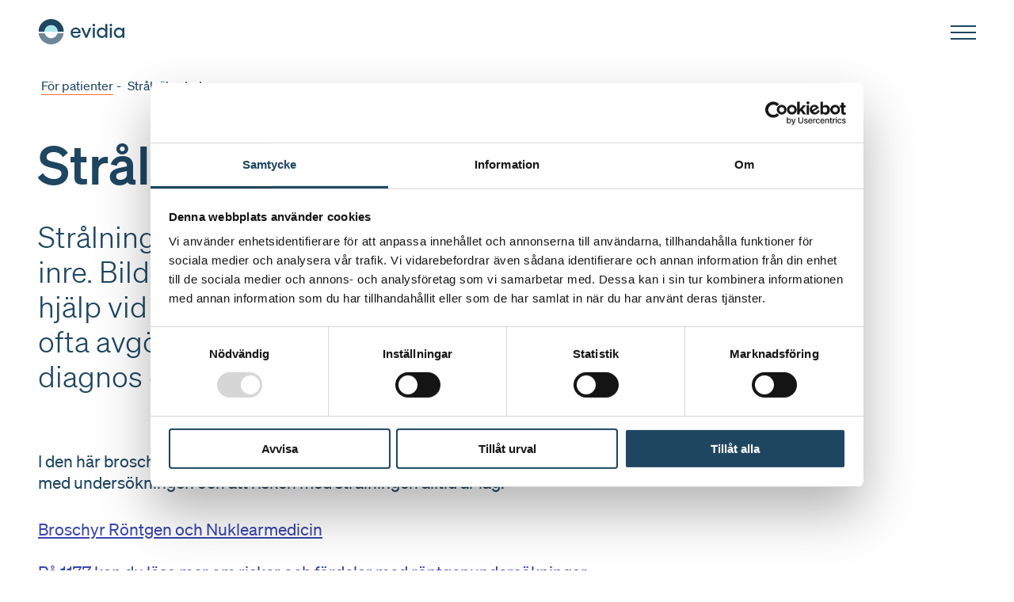

--- FILE ---
content_type: text/html; charset=utf-8
request_url: https://www.evidia.se/patienter/stralsakerhet/
body_size: 3532
content:




<!DOCTYPE html>

<html lang="sv">

<head>
<meta name="google-site-verification" content="kNxaYS0NKjIs5POCJCpNefSsbQVwlWNLfb1RDhzJlFQ" />

<!-- Google Tag Manager -->
<script>(function(w,d,s,l,i){w[l]=w[l]||[];w[l].push({'gtm.start':
new Date().getTime(),event:'gtm.js'});var f=d.getElementsByTagName(s)[0],
j=d.createElement(s),dl=l!='dataLayer'?'&l='+l:'';j.async=true;j.src=
'https://www.googletagmanager.com/gtm.js?id='+i+dl;f.parentNode.insertBefore(j,f);
})(window,document,'script','dataLayer','GTM-KW2NCGT');</script>
<!-- End Google Tag Manager -->
<script>(function(C,oo,k,ie,b,o,t){
var a=C.scripts[0],d=C.createElement(ie),e=[/^\/([a-z]{2})([_-][a-z]{2})?(\/.*)?$/g.
exec(k),/^([a-z]{2})\./.exec(oo),/\.([a-z]{2,})$/.exec(oo)],f={au:"en",ca:"en",cz:
"cs",dk:"da",ee:"et",no:"nb",se:"sv",uk:"en"},g=0;for(g of e){e=g?g[1]:t;if(g)break}
e=e.length!=2?t:e;e=f[e]?f[e]:e;d.id=b;d.setAttribute("data-culture",e);d.src=
"https://consent.cookiebot.com/uc.js?cbid="+o;d.async=!0;a.parentNode.insertBefore(
d, a)})(document,location.hostname,location.pathname,"script","Cookiebot",
"7a51e350-4cd6-4df9-a72c-f39f3663ab34","en")</script>
    <title>Str&#xE5;ls&#xE4;kerhet – Evidia</title>
    <link rel="icon" sizes="192x192" href="/images/android-chrome-192x192.png" />
    <link rel="apple-touch-icon" href="/images/apple-touch-icon.png" />
    <link rel="icon" href="/images/favicon.ico">
    <meta http-equiv="Content-type" content="text/html;charset=UTF-8">
    <meta name="viewport" content="width=device-width, initial-scale=1"/>




<link href="https://www.evidia.se/patienter/stralsakerhet/" rel="canonical" />
    <meta name="viewport" content="width=device-width, initial-scale=1"/>

        <script src="/appinsights_instrumentation_prod.js"></script>

        <meta property="og:title" content="Str&#xE5;ls&#xE4;kerhet"/>
        <meta property="og:description" content="Str&#xE5;lning anv&#xE4;nds p&#xE5; olika s&#xE4;tt f&#xF6;r att ta bilder av kroppens inre. Bilderna beh&#xF6;vs f&#xF6;r att kunna hitta sjukdomar och som hj&#xE4;lp vid olika ingrepp. Bilder tagna med hj&#xE4;lp av str&#xE5;lning &#xE4;r ofta avg&#xF6;rande f&#xF6;r att l&#xE4;karna ska kunna st&#xE4;lla korrekt diagnos och det &#xE4;r viktigt f&#xF6;r att du ska f&#xE5; b&#xE4;sta m&#xF6;jliga v&#xE5;rd."/>
        <meta property="og:image" content=""/>
        <meta property="og:type" content="website">
        <meta name="twitter:card" content="summary"/>

<script defer="defer" src="/dist/js/main.674c053f.js"></script><link rel="stylesheet" href="/dist/css/main.f87ae0fc.css"/>
</head>

<body>
    <div>
        


<!-- Google Tag Manager (noscript) -->
<noscript><iframe src="https://www.googletagmanager.com/ns.html?id=GTM-KW2NCGT"
height="0" width="0" style="display:none;visibility:hidden"></iframe></noscript>
<!-- End Google Tag Manager (noscript) -->




<div data-react-component="MegaMenu" data-props='{"home":{"url":"/","text":"Hem"},"locations":{"url":null,"text":null},"booking":{"url":"https://minsida.evidia.se/login","text":"Min Sida"},"menuItems":[{"title":"Undersökningar","links":[{"text":"Bentäthetsmätning","url":"/undersokningar/bentathetsmatning/"},{"text":"Datortomografi","url":"/undersokningar/datortomografi-skiktrontgen/"},{"text":"Genomlysning","url":"/undersokningar/genomlysning/"},{"text":"Magnetkamera","url":"/undersokningar/magnetkamera/"},{"text":"Mammografi","url":"/undersokningar/mammografi/"},{"text":"Skelett- och lungröntgen","url":"/undersokningar/skelett-och-lungrontgen/"},{"text":"Ultraljud","url":"/undersokningar/ultraljud/"}],"linksWithTitle":[]},{"title":"För patienter","links":[{"text":"Evidias Patientportal Min Sida","url":"/patienter/evidias-patientportal-min-sida/"},{"text":"Att komma till oss","url":"/patienter/att-komma-till-oss/"},{"text":"Remiss behövs","url":"/patienter/remiss-behovs/"},{"text":"Drop-in","url":"/patienter/drop-in/"},{"text":"Boka tid","url":"/patienter/boka-tid/"},{"text":"Frågor och svar","url":"/patienter/fragor-och-svar/"},{"text":"Undersökningssvar","url":"/patienter/undersokningssvar/"},{"text":"1177 E-tjänster","url":"/patienter/1177-e-tjanster/"},{"text":"Strålsäkerhet","url":"/patienter/stralsakerhet/"},{"text":"Valfrihet","url":"/patienter/valfrihet/"},{"text":"Kvalitet och miljö","url":"/patienter/kvalitet-och-miljo/"},{"text":"Kundundersökningar","url":"/patienter/kundundersokningar/"},{"text":"Synpunkter och klagomål","url":"/patienter/synpunkter-och-klagomal/"},{"text":"Sjukvårdsförsäkring","url":"/patienter/sjukvardsforsakring/"},{"text":"Genomlyst  - Evidias podd","url":"/om-evidia/om-evidia/genomlyst-poddavsnitt/"}],"linksWithTitle":[]},{"title":"För remittenter","links":[{"text":"Aktuellt hos Evidia","url":"/remittenter/aktuellt-hos-evidia/"},{"text":"Podd Genomlyst","url":"/om-evidia/om-evidia/genomlyst-poddavsnitt/"},{"text":"Remisser röntgen, elektroniska remisser, bilder","url":"/remittenter/remisser-rontgen-elektroniska-remisser-bilder/"},{"text":"Bildgruppen/bildbeställning","url":"/remittenter/bildgruppenbildbestallning/"},{"text":"Prislista","url":"/remittenter/prislista/"},{"text":"Artiklar","url":"/om-evidia/om-evidia/artiklar/"},{"text":"Radiologer","url":"/remittenter/radiologer/"},{"text":"Forskning och utveckling","url":"/remittenter/forskning-och-utveckling/"}],"linksWithTitle":[]},{"title":"Enheter","links":[{"text":"Evidia Annedal Röntgen","url":"/kontakta-oss/enheter/evidia-annedal-rontgen/"},{"text":"Evidia Backa Röntgen","url":"/kontakta-oss/enheter/evidia-backa-rontgen/"},{"text":"Evidia Bäckefors Röntgen","url":"/kontakta-oss/enheter/evidia-backefors-rontgen/"},{"text":"Evidia Dalen Röntgen","url":"/kontakta-oss/enheter/evidia-dalen-rontgen/"},{"text":"Evidia Farsta Röntgen","url":"/kontakta-oss/enheter/evidia-farsta-rontgen/"},{"text":"Evidia Handen Röntgen","url":"/kontakta-oss/enheter/evidia-handen-rontgen/"},{"text":"Evidia Hyllie Röntgen","url":"/kontakta-oss/enheter/evidia-hyllie-rontgen/"},{"text":"Evidia Jakobsberg Röntgen","url":"/kontakta-oss/enheter/evidia-jakobsberg-rontgen/"},{"text":"Evidia Järva Röntgen","url":"/kontakta-oss/enheter/evidia-jarva-rontgen/"},{"text":"Evidia Jönköping Röntgen","url":"/kontakta-oss/enheter/evidia-jonkoping-rontgen/"},{"text":"Evidia Karlstad Röntgen","url":"/kontakta-oss/enheter/evidia-karlstad-rontgen/"},{"text":"Evidia Lund Röntgen","url":"/kontakta-oss/enheter/evidia-lund-rontgen/"},{"text":"Evidia Lysekil Röntgen","url":"/kontakta-oss/enheter/evidia-lysekil-rontgen/"},{"text":"Evidia Malmö Entré Röntgen","url":"/kontakta-oss/enheter/evidia-malmo-entre-rontgen/"},{"text":"Evidia Mölndal Röntgen","url":"/kontakta-oss/enheter/evidia-molndal-rontgen/"},{"text":"Evidia Mölndal vid GoCo","url":"/kontakta-oss/enheter/evidia-molndal-vid-goco/"},{"text":"Evidia Nacka Röntgen","url":"/kontakta-oss/enheter/evidia-nacka-rontgen/"},{"text":"Evidia Nynäshamn Röntgen","url":"/kontakta-oss/enheter/evidia-nynashamn-rontgen/"},{"text":"Evidia Rosenlund Röntgen","url":"/kontakta-oss/enheter/evidia-rosenlund-rontgen/"},{"text":"Evidia Sabbatsberg Röntgen","url":"/kontakta-oss/enheter/evidia-sabbatsberg-rontgen/"},{"text":"Evidia Sabbatsberg Mammografi","url":"/kontakta-oss/enheter/evidia-sabbatsberg-mammografi/"},{"text":"Evidia Samariterhemmet Mammografi","url":"/kontakta-oss/enheter/evidia-samariterhemmet-mammografi/"},{"text":"Evidia Skärholmen Röntgen","url":"/kontakta-oss/enheter/evidia-skarholmen-rontgen/"},{"text":"Evidia Strömstad Röntgen","url":"/kontakta-oss/enheter/evidia-stromstad-rontgen/"},{"text":"Evidia Sundsvall Röntgen","url":"/kontakta-oss/enheter/evidia-sundsvall-rontgen/"},{"text":"Evidia Täby Röntgen","url":"/kontakta-oss/enheter/evidia-taby-rontgen/"},{"text":"Evidia Umeå Röntgen","url":"/kontakta-oss/enheter/evidia-umea-rontgen/"},{"text":"Evidia Uppsala vid Elisabethsjukhuset","url":"/kontakta-oss/enheter/evidia-uppsala-vid-elisabethsjukhuset/"},{"text":"Evidia Vällingby Röntgen","url":"/kontakta-oss/enheter/evidia-vallingby-rontgen/"}],"linksWithTitle":[]}],"topLinks":[{"text":"Om Evidia","url":"/om-evidia/om-evidia/"},{"text":"Jobb & karriär","url":"https://career.evidia.se/"},{"text":"Kontakta oss","url":"/kontakta-oss/"},{"text":"Podd Genomlyst","url":"/om-evidia/om-evidia/genomlyst-poddavsnitt/"}],"searchButtonText":"Sök","searchPageName":"sok","closeButtonLabel":"Stänga","openButtonLabel":"Öppna"}'></div>

<div class="layout">

    <div class="system-messages">
        

    </div>

    <main>

<div data-react-component="BreadcrumbsList" data-props='{"breadCrumbList":[{"linkToPage":{"title":"För patienter","url":"/patienter/"}},{"linkToPage":{"title":"Strålsäkerhet","url":"/patienter/stralsakerhet/"}}]}'></div>        

<div data-react-component="Hero" data-props='{"title":"Strålsäkerhet","description":"Strålning används på olika sätt för att ta bilder av kroppens inre. Bilderna behövs för att kunna hitta sjukdomar och som hjälp vid olika ingrepp. Bilder tagna med hjälp av strålning är ofta avgörande för att läkarna ska kunna ställa korrekt diagnos och det är viktigt för att du ska få bästa möjliga vård.","image":""}'></div>
<div class="rich-text-block">
    <div class="rich-text-block__content">
        <div class="rich-text">
            
<p>I den h&auml;r broschyren vill vi ge dig den information du beh&ouml;ver f&ouml;r att f&ouml;rst&aring; nyttan med unders&ouml;kningen och att risken med str&aring;lningen alltid &auml;r l&aring;g.</p>
<p><a href="/globalassets/se/dokument/broschyrer/nuklearmedicin-och-rontgen/2023-11/evidia_broschyr_stralning_a5_okt2023_web.pdf">Broschyr R&ouml;ntgen och Nuklearmedicin</a><br /><br /><a href="https://www.1177.se/fragor--svar/nationellt/behandling--hjalpmedel/ar-det-farligt-att-rontgas/" target="_blank" rel="noopener">P&aring; 1177 kan du l&auml;sa mer om risker och f&ouml;rdelar med r&ouml;ntgenunders&ouml;kningar.</a></p>
        </div>
    </div>
    <div class="rich-text-block__sidebar">
    </div>
</div>




    </main>

    <div>
        <nav>
            
<div>
    <div data-react-component="Footer" data-props='{"column1":{"title":"Övrigt","links":[{"link":"/om-evidia/integritetspolicy/","title":"Integritetspolicy"},{"link":"/om-evidia/cookie-policy/","title":"Cookie policy"},{"link":"https://www.evidia.no/","title":"Evidia Norge"},{"link":"https://www.evidia.de/","title":"Evidia Tyskland"}]},"column2":{"title":"Kontakt","links":[{"link":"/kontakta-oss/","title":"Kontakta oss"},{"link":"/kontakta-oss/press/","title":"För press"},{"link":"/om-evidia/","title":"Om Evidia"}]},"socialMediaLinks":{"title":"Möt oss","links":[{"socialMedium":"linkedin","link":{"url":"https://www.linkedin.com/company/evidia-sverige-ab/","text":"Linkedin"}},{"socialMedium":"facebook","link":{"url":"https://www.facebook.com/profile.php?id=100083215544639","text":"Facebook"}}]},"linkToStartPage":"/","linkToStartPageLabel":"Gå till hemsidan"}'></div>
</div>
        </nav>
    </div>
</div>
    </div>
</body>

</html>

--- FILE ---
content_type: application/javascript
request_url: https://www.evidia.se/dist/js/main.674c053f.js
body_size: 75913
content:
/*! For license information please see main.674c053f.js.LICENSE.txt */
!function(){var e={757:function(e,t,n){e.exports=n(727)},694:function(e,t){var n;!function(){"use strict";var r={}.hasOwnProperty;function a(){for(var e=[],t=0;t<arguments.length;t++){var n=arguments[t];if(n){var l=typeof n;if("string"===l||"number"===l)e.push(n);else if(Array.isArray(n)){if(n.length){var i=a.apply(null,n);i&&e.push(i)}}else if("object"===l)if(n.toString===Object.prototype.toString)for(var o in n)r.call(n,o)&&n[o]&&e.push(o);else e.push(n.toString())}}return e.join(" ")}e.exports?(a.default=a,e.exports=a):void 0===(n=function(){return a}.apply(t,[]))||(e.exports=n)}()},262:function(e){"use strict";e.exports=function e(t,n){if(t===n)return!0;if(t&&n&&"object"==typeof t&&"object"==typeof n){if(t.constructor!==n.constructor)return!1;var r,a,l;if(Array.isArray(t)){if((r=t.length)!=n.length)return!1;for(a=r;0!==a--;)if(!e(t[a],n[a]))return!1;return!0}if(t.constructor===RegExp)return t.source===n.source&&t.flags===n.flags;if(t.valueOf!==Object.prototype.valueOf)return t.valueOf()===n.valueOf();if(t.toString!==Object.prototype.toString)return t.toString()===n.toString();if((r=(l=Object.keys(t)).length)!==Object.keys(n).length)return!1;for(a=r;0!==a--;)if(!Object.prototype.hasOwnProperty.call(n,l[a]))return!1;for(a=r;0!==a--;){var i=l[a];if(!e(t[i],n[i]))return!1}return!0}return t!==t&&n!==n}},725:function(e){"use strict";var t=Object.getOwnPropertySymbols,n=Object.prototype.hasOwnProperty,r=Object.prototype.propertyIsEnumerable;function a(e){if(null===e||void 0===e)throw new TypeError("Object.assign cannot be called with null or undefined");return Object(e)}e.exports=function(){try{if(!Object.assign)return!1;var e=new String("abc");if(e[5]="de","5"===Object.getOwnPropertyNames(e)[0])return!1;for(var t={},n=0;n<10;n++)t["_"+String.fromCharCode(n)]=n;if("0123456789"!==Object.getOwnPropertyNames(t).map((function(e){return t[e]})).join(""))return!1;var r={};return"abcdefghijklmnopqrst".split("").forEach((function(e){r[e]=e})),"abcdefghijklmnopqrst"===Object.keys(Object.assign({},r)).join("")}catch(a){return!1}}()?Object.assign:function(e,l){for(var i,o,s=a(e),c=1;c<arguments.length;c++){for(var u in i=Object(arguments[c]))n.call(i,u)&&(s[u]=i[u]);if(t){o=t(i);for(var f=0;f<o.length;f++)r.call(i,o[f])&&(s[o[f]]=i[o[f]])}}return s}},463:function(e,t,n){"use strict";var r=n(791),a=n(725),l=n(296);function i(e){for(var t="https://reactjs.org/docs/error-decoder.html?invariant="+e,n=1;n<arguments.length;n++)t+="&args[]="+encodeURIComponent(arguments[n]);return"Minified React error #"+e+"; visit "+t+" for the full message or use the non-minified dev environment for full errors and additional helpful warnings."}if(!r)throw Error(i(227));var o=new Set,s={};function c(e,t){u(e,t),u(e+"Capture",t)}function u(e,t){for(s[e]=t,e=0;e<t.length;e++)o.add(t[e])}var f=!("undefined"===typeof window||"undefined"===typeof window.document||"undefined"===typeof window.document.createElement),d=/^[:A-Z_a-z\u00C0-\u00D6\u00D8-\u00F6\u00F8-\u02FF\u0370-\u037D\u037F-\u1FFF\u200C-\u200D\u2070-\u218F\u2C00-\u2FEF\u3001-\uD7FF\uF900-\uFDCF\uFDF0-\uFFFD][:A-Z_a-z\u00C0-\u00D6\u00D8-\u00F6\u00F8-\u02FF\u0370-\u037D\u037F-\u1FFF\u200C-\u200D\u2070-\u218F\u2C00-\u2FEF\u3001-\uD7FF\uF900-\uFDCF\uFDF0-\uFFFD\-.0-9\u00B7\u0300-\u036F\u203F-\u2040]*$/,p=Object.prototype.hasOwnProperty,h={},m={};function v(e,t,n,r,a,l,i){this.acceptsBooleans=2===t||3===t||4===t,this.attributeName=r,this.attributeNamespace=a,this.mustUseProperty=n,this.propertyName=e,this.type=t,this.sanitizeURL=l,this.removeEmptyString=i}var g={};"children dangerouslySetInnerHTML defaultValue defaultChecked innerHTML suppressContentEditableWarning suppressHydrationWarning style".split(" ").forEach((function(e){g[e]=new v(e,0,!1,e,null,!1,!1)})),[["acceptCharset","accept-charset"],["className","class"],["htmlFor","for"],["httpEquiv","http-equiv"]].forEach((function(e){var t=e[0];g[t]=new v(t,1,!1,e[1],null,!1,!1)})),["contentEditable","draggable","spellCheck","value"].forEach((function(e){g[e]=new v(e,2,!1,e.toLowerCase(),null,!1,!1)})),["autoReverse","externalResourcesRequired","focusable","preserveAlpha"].forEach((function(e){g[e]=new v(e,2,!1,e,null,!1,!1)})),"allowFullScreen async autoFocus autoPlay controls default defer disabled disablePictureInPicture disableRemotePlayback formNoValidate hidden loop noModule noValidate open playsInline readOnly required reversed scoped seamless itemScope".split(" ").forEach((function(e){g[e]=new v(e,3,!1,e.toLowerCase(),null,!1,!1)})),["checked","multiple","muted","selected"].forEach((function(e){g[e]=new v(e,3,!0,e,null,!1,!1)})),["capture","download"].forEach((function(e){g[e]=new v(e,4,!1,e,null,!1,!1)})),["cols","rows","size","span"].forEach((function(e){g[e]=new v(e,6,!1,e,null,!1,!1)})),["rowSpan","start"].forEach((function(e){g[e]=new v(e,5,!1,e.toLowerCase(),null,!1,!1)}));var y=/[\-:]([a-z])/g;function b(e){return e[1].toUpperCase()}function _(e,t,n,r){var a=g.hasOwnProperty(t)?g[t]:null;(null!==a?0===a.type:!r&&(2<t.length&&("o"===t[0]||"O"===t[0])&&("n"===t[1]||"N"===t[1])))||(function(e,t,n,r){if(null===t||"undefined"===typeof t||function(e,t,n,r){if(null!==n&&0===n.type)return!1;switch(typeof t){case"function":case"symbol":return!0;case"boolean":return!r&&(null!==n?!n.acceptsBooleans:"data-"!==(e=e.toLowerCase().slice(0,5))&&"aria-"!==e);default:return!1}}(e,t,n,r))return!0;if(r)return!1;if(null!==n)switch(n.type){case 3:return!t;case 4:return!1===t;case 5:return isNaN(t);case 6:return isNaN(t)||1>t}return!1}(t,n,a,r)&&(n=null),r||null===a?function(e){return!!p.call(m,e)||!p.call(h,e)&&(d.test(e)?m[e]=!0:(h[e]=!0,!1))}(t)&&(null===n?e.removeAttribute(t):e.setAttribute(t,""+n)):a.mustUseProperty?e[a.propertyName]=null===n?3!==a.type&&"":n:(t=a.attributeName,r=a.attributeNamespace,null===n?e.removeAttribute(t):(n=3===(a=a.type)||4===a&&!0===n?"":""+n,r?e.setAttributeNS(r,t,n):e.setAttribute(t,n))))}"accent-height alignment-baseline arabic-form baseline-shift cap-height clip-path clip-rule color-interpolation color-interpolation-filters color-profile color-rendering dominant-baseline enable-background fill-opacity fill-rule flood-color flood-opacity font-family font-size font-size-adjust font-stretch font-style font-variant font-weight glyph-name glyph-orientation-horizontal glyph-orientation-vertical horiz-adv-x horiz-origin-x image-rendering letter-spacing lighting-color marker-end marker-mid marker-start overline-position overline-thickness paint-order panose-1 pointer-events rendering-intent shape-rendering stop-color stop-opacity strikethrough-position strikethrough-thickness stroke-dasharray stroke-dashoffset stroke-linecap stroke-linejoin stroke-miterlimit stroke-opacity stroke-width text-anchor text-decoration text-rendering underline-position underline-thickness unicode-bidi unicode-range units-per-em v-alphabetic v-hanging v-ideographic v-mathematical vector-effect vert-adv-y vert-origin-x vert-origin-y word-spacing writing-mode xmlns:xlink x-height".split(" ").forEach((function(e){var t=e.replace(y,b);g[t]=new v(t,1,!1,e,null,!1,!1)})),"xlink:actuate xlink:arcrole xlink:role xlink:show xlink:title xlink:type".split(" ").forEach((function(e){var t=e.replace(y,b);g[t]=new v(t,1,!1,e,"http://www.w3.org/1999/xlink",!1,!1)})),["xml:base","xml:lang","xml:space"].forEach((function(e){var t=e.replace(y,b);g[t]=new v(t,1,!1,e,"http://www.w3.org/XML/1998/namespace",!1,!1)})),["tabIndex","crossOrigin"].forEach((function(e){g[e]=new v(e,1,!1,e.toLowerCase(),null,!1,!1)})),g.xlinkHref=new v("xlinkHref",1,!1,"xlink:href","http://www.w3.org/1999/xlink",!0,!1),["src","href","action","formAction"].forEach((function(e){g[e]=new v(e,1,!1,e.toLowerCase(),null,!0,!0)}));var x=r.__SECRET_INTERNALS_DO_NOT_USE_OR_YOU_WILL_BE_FIRED,w=60103,k=60106,C=60107,j=60108,E=60114,N=60109,S=60110,O=60112,L=60113,P=60120,M=60115,T=60116,I=60121,z=60128,R=60129,F=60130,D=60131;if("function"===typeof Symbol&&Symbol.for){var H=Symbol.for;w=H("react.element"),k=H("react.portal"),C=H("react.fragment"),j=H("react.strict_mode"),E=H("react.profiler"),N=H("react.provider"),S=H("react.context"),O=H("react.forward_ref"),L=H("react.suspense"),P=H("react.suspense_list"),M=H("react.memo"),T=H("react.lazy"),I=H("react.block"),H("react.scope"),z=H("react.opaque.id"),R=H("react.debug_trace_mode"),F=H("react.offscreen"),D=H("react.legacy_hidden")}var A,V="function"===typeof Symbol&&Symbol.iterator;function B(e){return null===e||"object"!==typeof e?null:"function"===typeof(e=V&&e[V]||e["@@iterator"])?e:null}function U(e){if(void 0===A)try{throw Error()}catch(n){var t=n.stack.trim().match(/\n( *(at )?)/);A=t&&t[1]||""}return"\n"+A+e}var Z=!1;function W(e,t){if(!e||Z)return"";Z=!0;var n=Error.prepareStackTrace;Error.prepareStackTrace=void 0;try{if(t)if(t=function(){throw Error()},Object.defineProperty(t.prototype,"props",{set:function(){throw Error()}}),"object"===typeof Reflect&&Reflect.construct){try{Reflect.construct(t,[])}catch(s){var r=s}Reflect.construct(e,[],t)}else{try{t.call()}catch(s){r=s}e.call(t.prototype)}else{try{throw Error()}catch(s){r=s}e()}}catch(s){if(s&&r&&"string"===typeof s.stack){for(var a=s.stack.split("\n"),l=r.stack.split("\n"),i=a.length-1,o=l.length-1;1<=i&&0<=o&&a[i]!==l[o];)o--;for(;1<=i&&0<=o;i--,o--)if(a[i]!==l[o]){if(1!==i||1!==o)do{if(i--,0>--o||a[i]!==l[o])return"\n"+a[i].replace(" at new "," at ")}while(1<=i&&0<=o);break}}}finally{Z=!1,Error.prepareStackTrace=n}return(e=e?e.displayName||e.name:"")?U(e):""}function $(e){switch(e.tag){case 5:return U(e.type);case 16:return U("Lazy");case 13:return U("Suspense");case 19:return U("SuspenseList");case 0:case 2:case 15:return e=W(e.type,!1);case 11:return e=W(e.type.render,!1);case 22:return e=W(e.type._render,!1);case 1:return e=W(e.type,!0);default:return""}}function Q(e){if(null==e)return null;if("function"===typeof e)return e.displayName||e.name||null;if("string"===typeof e)return e;switch(e){case C:return"Fragment";case k:return"Portal";case E:return"Profiler";case j:return"StrictMode";case L:return"Suspense";case P:return"SuspenseList"}if("object"===typeof e)switch(e.$$typeof){case S:return(e.displayName||"Context")+".Consumer";case N:return(e._context.displayName||"Context")+".Provider";case O:var t=e.render;return t=t.displayName||t.name||"",e.displayName||(""!==t?"ForwardRef("+t+")":"ForwardRef");case M:return Q(e.type);case I:return Q(e._render);case T:t=e._payload,e=e._init;try{return Q(e(t))}catch(n){}}return null}function q(e){switch(typeof e){case"boolean":case"number":case"object":case"string":case"undefined":return e;default:return""}}function K(e){var t=e.type;return(e=e.nodeName)&&"input"===e.toLowerCase()&&("checkbox"===t||"radio"===t)}function G(e){e._valueTracker||(e._valueTracker=function(e){var t=K(e)?"checked":"value",n=Object.getOwnPropertyDescriptor(e.constructor.prototype,t),r=""+e[t];if(!e.hasOwnProperty(t)&&"undefined"!==typeof n&&"function"===typeof n.get&&"function"===typeof n.set){var a=n.get,l=n.set;return Object.defineProperty(e,t,{configurable:!0,get:function(){return a.call(this)},set:function(e){r=""+e,l.call(this,e)}}),Object.defineProperty(e,t,{enumerable:n.enumerable}),{getValue:function(){return r},setValue:function(e){r=""+e},stopTracking:function(){e._valueTracker=null,delete e[t]}}}}(e))}function Y(e){if(!e)return!1;var t=e._valueTracker;if(!t)return!0;var n=t.getValue(),r="";return e&&(r=K(e)?e.checked?"true":"false":e.value),(e=r)!==n&&(t.setValue(e),!0)}function X(e){if("undefined"===typeof(e=e||("undefined"!==typeof document?document:void 0)))return null;try{return e.activeElement||e.body}catch(t){return e.body}}function J(e,t){var n=t.checked;return a({},t,{defaultChecked:void 0,defaultValue:void 0,value:void 0,checked:null!=n?n:e._wrapperState.initialChecked})}function ee(e,t){var n=null==t.defaultValue?"":t.defaultValue,r=null!=t.checked?t.checked:t.defaultChecked;n=q(null!=t.value?t.value:n),e._wrapperState={initialChecked:r,initialValue:n,controlled:"checkbox"===t.type||"radio"===t.type?null!=t.checked:null!=t.value}}function te(e,t){null!=(t=t.checked)&&_(e,"checked",t,!1)}function ne(e,t){te(e,t);var n=q(t.value),r=t.type;if(null!=n)"number"===r?(0===n&&""===e.value||e.value!=n)&&(e.value=""+n):e.value!==""+n&&(e.value=""+n);else if("submit"===r||"reset"===r)return void e.removeAttribute("value");t.hasOwnProperty("value")?ae(e,t.type,n):t.hasOwnProperty("defaultValue")&&ae(e,t.type,q(t.defaultValue)),null==t.checked&&null!=t.defaultChecked&&(e.defaultChecked=!!t.defaultChecked)}function re(e,t,n){if(t.hasOwnProperty("value")||t.hasOwnProperty("defaultValue")){var r=t.type;if(!("submit"!==r&&"reset"!==r||void 0!==t.value&&null!==t.value))return;t=""+e._wrapperState.initialValue,n||t===e.value||(e.value=t),e.defaultValue=t}""!==(n=e.name)&&(e.name=""),e.defaultChecked=!!e._wrapperState.initialChecked,""!==n&&(e.name=n)}function ae(e,t,n){"number"===t&&X(e.ownerDocument)===e||(null==n?e.defaultValue=""+e._wrapperState.initialValue:e.defaultValue!==""+n&&(e.defaultValue=""+n))}function le(e,t){return e=a({children:void 0},t),(t=function(e){var t="";return r.Children.forEach(e,(function(e){null!=e&&(t+=e)})),t}(t.children))&&(e.children=t),e}function ie(e,t,n,r){if(e=e.options,t){t={};for(var a=0;a<n.length;a++)t["$"+n[a]]=!0;for(n=0;n<e.length;n++)a=t.hasOwnProperty("$"+e[n].value),e[n].selected!==a&&(e[n].selected=a),a&&r&&(e[n].defaultSelected=!0)}else{for(n=""+q(n),t=null,a=0;a<e.length;a++){if(e[a].value===n)return e[a].selected=!0,void(r&&(e[a].defaultSelected=!0));null!==t||e[a].disabled||(t=e[a])}null!==t&&(t.selected=!0)}}function oe(e,t){if(null!=t.dangerouslySetInnerHTML)throw Error(i(91));return a({},t,{value:void 0,defaultValue:void 0,children:""+e._wrapperState.initialValue})}function se(e,t){var n=t.value;if(null==n){if(n=t.children,t=t.defaultValue,null!=n){if(null!=t)throw Error(i(92));if(Array.isArray(n)){if(!(1>=n.length))throw Error(i(93));n=n[0]}t=n}null==t&&(t=""),n=t}e._wrapperState={initialValue:q(n)}}function ce(e,t){var n=q(t.value),r=q(t.defaultValue);null!=n&&((n=""+n)!==e.value&&(e.value=n),null==t.defaultValue&&e.defaultValue!==n&&(e.defaultValue=n)),null!=r&&(e.defaultValue=""+r)}function ue(e){var t=e.textContent;t===e._wrapperState.initialValue&&""!==t&&null!==t&&(e.value=t)}var fe="http://www.w3.org/1999/xhtml",de="http://www.w3.org/2000/svg";function pe(e){switch(e){case"svg":return"http://www.w3.org/2000/svg";case"math":return"http://www.w3.org/1998/Math/MathML";default:return"http://www.w3.org/1999/xhtml"}}function he(e,t){return null==e||"http://www.w3.org/1999/xhtml"===e?pe(t):"http://www.w3.org/2000/svg"===e&&"foreignObject"===t?"http://www.w3.org/1999/xhtml":e}var me,ve,ge=(ve=function(e,t){if(e.namespaceURI!==de||"innerHTML"in e)e.innerHTML=t;else{for((me=me||document.createElement("div")).innerHTML="<svg>"+t.valueOf().toString()+"</svg>",t=me.firstChild;e.firstChild;)e.removeChild(e.firstChild);for(;t.firstChild;)e.appendChild(t.firstChild)}},"undefined"!==typeof MSApp&&MSApp.execUnsafeLocalFunction?function(e,t,n,r){MSApp.execUnsafeLocalFunction((function(){return ve(e,t)}))}:ve);function ye(e,t){if(t){var n=e.firstChild;if(n&&n===e.lastChild&&3===n.nodeType)return void(n.nodeValue=t)}e.textContent=t}var be={animationIterationCount:!0,borderImageOutset:!0,borderImageSlice:!0,borderImageWidth:!0,boxFlex:!0,boxFlexGroup:!0,boxOrdinalGroup:!0,columnCount:!0,columns:!0,flex:!0,flexGrow:!0,flexPositive:!0,flexShrink:!0,flexNegative:!0,flexOrder:!0,gridArea:!0,gridRow:!0,gridRowEnd:!0,gridRowSpan:!0,gridRowStart:!0,gridColumn:!0,gridColumnEnd:!0,gridColumnSpan:!0,gridColumnStart:!0,fontWeight:!0,lineClamp:!0,lineHeight:!0,opacity:!0,order:!0,orphans:!0,tabSize:!0,widows:!0,zIndex:!0,zoom:!0,fillOpacity:!0,floodOpacity:!0,stopOpacity:!0,strokeDasharray:!0,strokeDashoffset:!0,strokeMiterlimit:!0,strokeOpacity:!0,strokeWidth:!0},_e=["Webkit","ms","Moz","O"];function xe(e,t,n){return null==t||"boolean"===typeof t||""===t?"":n||"number"!==typeof t||0===t||be.hasOwnProperty(e)&&be[e]?(""+t).trim():t+"px"}function we(e,t){for(var n in e=e.style,t)if(t.hasOwnProperty(n)){var r=0===n.indexOf("--"),a=xe(n,t[n],r);"float"===n&&(n="cssFloat"),r?e.setProperty(n,a):e[n]=a}}Object.keys(be).forEach((function(e){_e.forEach((function(t){t=t+e.charAt(0).toUpperCase()+e.substring(1),be[t]=be[e]}))}));var ke=a({menuitem:!0},{area:!0,base:!0,br:!0,col:!0,embed:!0,hr:!0,img:!0,input:!0,keygen:!0,link:!0,meta:!0,param:!0,source:!0,track:!0,wbr:!0});function Ce(e,t){if(t){if(ke[e]&&(null!=t.children||null!=t.dangerouslySetInnerHTML))throw Error(i(137,e));if(null!=t.dangerouslySetInnerHTML){if(null!=t.children)throw Error(i(60));if("object"!==typeof t.dangerouslySetInnerHTML||!("__html"in t.dangerouslySetInnerHTML))throw Error(i(61))}if(null!=t.style&&"object"!==typeof t.style)throw Error(i(62))}}function je(e,t){if(-1===e.indexOf("-"))return"string"===typeof t.is;switch(e){case"annotation-xml":case"color-profile":case"font-face":case"font-face-src":case"font-face-uri":case"font-face-format":case"font-face-name":case"missing-glyph":return!1;default:return!0}}function Ee(e){return(e=e.target||e.srcElement||window).correspondingUseElement&&(e=e.correspondingUseElement),3===e.nodeType?e.parentNode:e}var Ne=null,Se=null,Oe=null;function Le(e){if(e=ra(e)){if("function"!==typeof Ne)throw Error(i(280));var t=e.stateNode;t&&(t=la(t),Ne(e.stateNode,e.type,t))}}function Pe(e){Se?Oe?Oe.push(e):Oe=[e]:Se=e}function Me(){if(Se){var e=Se,t=Oe;if(Oe=Se=null,Le(e),t)for(e=0;e<t.length;e++)Le(t[e])}}function Te(e,t){return e(t)}function Ie(e,t,n,r,a){return e(t,n,r,a)}function ze(){}var Re=Te,Fe=!1,De=!1;function He(){null===Se&&null===Oe||(ze(),Me())}function Ae(e,t){var n=e.stateNode;if(null===n)return null;var r=la(n);if(null===r)return null;n=r[t];e:switch(t){case"onClick":case"onClickCapture":case"onDoubleClick":case"onDoubleClickCapture":case"onMouseDown":case"onMouseDownCapture":case"onMouseMove":case"onMouseMoveCapture":case"onMouseUp":case"onMouseUpCapture":case"onMouseEnter":(r=!r.disabled)||(r=!("button"===(e=e.type)||"input"===e||"select"===e||"textarea"===e)),e=!r;break e;default:e=!1}if(e)return null;if(n&&"function"!==typeof n)throw Error(i(231,t,typeof n));return n}var Ve=!1;if(f)try{var Be={};Object.defineProperty(Be,"passive",{get:function(){Ve=!0}}),window.addEventListener("test",Be,Be),window.removeEventListener("test",Be,Be)}catch(ve){Ve=!1}function Ue(e,t,n,r,a,l,i,o,s){var c=Array.prototype.slice.call(arguments,3);try{t.apply(n,c)}catch(u){this.onError(u)}}var Ze=!1,We=null,$e=!1,Qe=null,qe={onError:function(e){Ze=!0,We=e}};function Ke(e,t,n,r,a,l,i,o,s){Ze=!1,We=null,Ue.apply(qe,arguments)}function Ge(e){var t=e,n=e;if(e.alternate)for(;t.return;)t=t.return;else{e=t;do{0!==(1026&(t=e).flags)&&(n=t.return),e=t.return}while(e)}return 3===t.tag?n:null}function Ye(e){if(13===e.tag){var t=e.memoizedState;if(null===t&&(null!==(e=e.alternate)&&(t=e.memoizedState)),null!==t)return t.dehydrated}return null}function Xe(e){if(Ge(e)!==e)throw Error(i(188))}function Je(e){if(e=function(e){var t=e.alternate;if(!t){if(null===(t=Ge(e)))throw Error(i(188));return t!==e?null:e}for(var n=e,r=t;;){var a=n.return;if(null===a)break;var l=a.alternate;if(null===l){if(null!==(r=a.return)){n=r;continue}break}if(a.child===l.child){for(l=a.child;l;){if(l===n)return Xe(a),e;if(l===r)return Xe(a),t;l=l.sibling}throw Error(i(188))}if(n.return!==r.return)n=a,r=l;else{for(var o=!1,s=a.child;s;){if(s===n){o=!0,n=a,r=l;break}if(s===r){o=!0,r=a,n=l;break}s=s.sibling}if(!o){for(s=l.child;s;){if(s===n){o=!0,n=l,r=a;break}if(s===r){o=!0,r=l,n=a;break}s=s.sibling}if(!o)throw Error(i(189))}}if(n.alternate!==r)throw Error(i(190))}if(3!==n.tag)throw Error(i(188));return n.stateNode.current===n?e:t}(e),!e)return null;for(var t=e;;){if(5===t.tag||6===t.tag)return t;if(t.child)t.child.return=t,t=t.child;else{if(t===e)break;for(;!t.sibling;){if(!t.return||t.return===e)return null;t=t.return}t.sibling.return=t.return,t=t.sibling}}return null}function et(e,t){for(var n=e.alternate;null!==t;){if(t===e||t===n)return!0;t=t.return}return!1}var tt,nt,rt,at,lt=!1,it=[],ot=null,st=null,ct=null,ut=new Map,ft=new Map,dt=[],pt="mousedown mouseup touchcancel touchend touchstart auxclick dblclick pointercancel pointerdown pointerup dragend dragstart drop compositionend compositionstart keydown keypress keyup input textInput copy cut paste click change contextmenu reset submit".split(" ");function ht(e,t,n,r,a){return{blockedOn:e,domEventName:t,eventSystemFlags:16|n,nativeEvent:a,targetContainers:[r]}}function mt(e,t){switch(e){case"focusin":case"focusout":ot=null;break;case"dragenter":case"dragleave":st=null;break;case"mouseover":case"mouseout":ct=null;break;case"pointerover":case"pointerout":ut.delete(t.pointerId);break;case"gotpointercapture":case"lostpointercapture":ft.delete(t.pointerId)}}function vt(e,t,n,r,a,l){return null===e||e.nativeEvent!==l?(e=ht(t,n,r,a,l),null!==t&&(null!==(t=ra(t))&&nt(t)),e):(e.eventSystemFlags|=r,t=e.targetContainers,null!==a&&-1===t.indexOf(a)&&t.push(a),e)}function gt(e){var t=na(e.target);if(null!==t){var n=Ge(t);if(null!==n)if(13===(t=n.tag)){if(null!==(t=Ye(n)))return e.blockedOn=t,void at(e.lanePriority,(function(){l.unstable_runWithPriority(e.priority,(function(){rt(n)}))}))}else if(3===t&&n.stateNode.hydrate)return void(e.blockedOn=3===n.tag?n.stateNode.containerInfo:null)}e.blockedOn=null}function yt(e){if(null!==e.blockedOn)return!1;for(var t=e.targetContainers;0<t.length;){var n=Jt(e.domEventName,e.eventSystemFlags,t[0],e.nativeEvent);if(null!==n)return null!==(t=ra(n))&&nt(t),e.blockedOn=n,!1;t.shift()}return!0}function bt(e,t,n){yt(e)&&n.delete(t)}function _t(){for(lt=!1;0<it.length;){var e=it[0];if(null!==e.blockedOn){null!==(e=ra(e.blockedOn))&&tt(e);break}for(var t=e.targetContainers;0<t.length;){var n=Jt(e.domEventName,e.eventSystemFlags,t[0],e.nativeEvent);if(null!==n){e.blockedOn=n;break}t.shift()}null===e.blockedOn&&it.shift()}null!==ot&&yt(ot)&&(ot=null),null!==st&&yt(st)&&(st=null),null!==ct&&yt(ct)&&(ct=null),ut.forEach(bt),ft.forEach(bt)}function xt(e,t){e.blockedOn===t&&(e.blockedOn=null,lt||(lt=!0,l.unstable_scheduleCallback(l.unstable_NormalPriority,_t)))}function wt(e){function t(t){return xt(t,e)}if(0<it.length){xt(it[0],e);for(var n=1;n<it.length;n++){var r=it[n];r.blockedOn===e&&(r.blockedOn=null)}}for(null!==ot&&xt(ot,e),null!==st&&xt(st,e),null!==ct&&xt(ct,e),ut.forEach(t),ft.forEach(t),n=0;n<dt.length;n++)(r=dt[n]).blockedOn===e&&(r.blockedOn=null);for(;0<dt.length&&null===(n=dt[0]).blockedOn;)gt(n),null===n.blockedOn&&dt.shift()}function kt(e,t){var n={};return n[e.toLowerCase()]=t.toLowerCase(),n["Webkit"+e]="webkit"+t,n["Moz"+e]="moz"+t,n}var Ct={animationend:kt("Animation","AnimationEnd"),animationiteration:kt("Animation","AnimationIteration"),animationstart:kt("Animation","AnimationStart"),transitionend:kt("Transition","TransitionEnd")},jt={},Et={};function Nt(e){if(jt[e])return jt[e];if(!Ct[e])return e;var t,n=Ct[e];for(t in n)if(n.hasOwnProperty(t)&&t in Et)return jt[e]=n[t];return e}f&&(Et=document.createElement("div").style,"AnimationEvent"in window||(delete Ct.animationend.animation,delete Ct.animationiteration.animation,delete Ct.animationstart.animation),"TransitionEvent"in window||delete Ct.transitionend.transition);var St=Nt("animationend"),Ot=Nt("animationiteration"),Lt=Nt("animationstart"),Pt=Nt("transitionend"),Mt=new Map,Tt=new Map,It=["abort","abort",St,"animationEnd",Ot,"animationIteration",Lt,"animationStart","canplay","canPlay","canplaythrough","canPlayThrough","durationchange","durationChange","emptied","emptied","encrypted","encrypted","ended","ended","error","error","gotpointercapture","gotPointerCapture","load","load","loadeddata","loadedData","loadedmetadata","loadedMetadata","loadstart","loadStart","lostpointercapture","lostPointerCapture","playing","playing","progress","progress","seeking","seeking","stalled","stalled","suspend","suspend","timeupdate","timeUpdate",Pt,"transitionEnd","waiting","waiting"];function zt(e,t){for(var n=0;n<e.length;n+=2){var r=e[n],a=e[n+1];a="on"+(a[0].toUpperCase()+a.slice(1)),Tt.set(r,t),Mt.set(r,a),c(a,[r])}}(0,l.unstable_now)();var Rt=8;function Ft(e){if(0!==(1&e))return Rt=15,1;if(0!==(2&e))return Rt=14,2;if(0!==(4&e))return Rt=13,4;var t=24&e;return 0!==t?(Rt=12,t):0!==(32&e)?(Rt=11,32):0!==(t=192&e)?(Rt=10,t):0!==(256&e)?(Rt=9,256):0!==(t=3584&e)?(Rt=8,t):0!==(4096&e)?(Rt=7,4096):0!==(t=4186112&e)?(Rt=6,t):0!==(t=62914560&e)?(Rt=5,t):67108864&e?(Rt=4,67108864):0!==(134217728&e)?(Rt=3,134217728):0!==(t=805306368&e)?(Rt=2,t):0!==(1073741824&e)?(Rt=1,1073741824):(Rt=8,e)}function Dt(e,t){var n=e.pendingLanes;if(0===n)return Rt=0;var r=0,a=0,l=e.expiredLanes,i=e.suspendedLanes,o=e.pingedLanes;if(0!==l)r=l,a=Rt=15;else if(0!==(l=134217727&n)){var s=l&~i;0!==s?(r=Ft(s),a=Rt):0!==(o&=l)&&(r=Ft(o),a=Rt)}else 0!==(l=n&~i)?(r=Ft(l),a=Rt):0!==o&&(r=Ft(o),a=Rt);if(0===r)return 0;if(r=n&((0>(r=31-Zt(r))?0:1<<r)<<1)-1,0!==t&&t!==r&&0===(t&i)){if(Ft(t),a<=Rt)return t;Rt=a}if(0!==(t=e.entangledLanes))for(e=e.entanglements,t&=r;0<t;)a=1<<(n=31-Zt(t)),r|=e[n],t&=~a;return r}function Ht(e){return 0!==(e=-1073741825&e.pendingLanes)?e:1073741824&e?1073741824:0}function At(e,t){switch(e){case 15:return 1;case 14:return 2;case 12:return 0===(e=Vt(24&~t))?At(10,t):e;case 10:return 0===(e=Vt(192&~t))?At(8,t):e;case 8:return 0===(e=Vt(3584&~t))&&(0===(e=Vt(4186112&~t))&&(e=512)),e;case 2:return 0===(t=Vt(805306368&~t))&&(t=268435456),t}throw Error(i(358,e))}function Vt(e){return e&-e}function Bt(e){for(var t=[],n=0;31>n;n++)t.push(e);return t}function Ut(e,t,n){e.pendingLanes|=t;var r=t-1;e.suspendedLanes&=r,e.pingedLanes&=r,(e=e.eventTimes)[t=31-Zt(t)]=n}var Zt=Math.clz32?Math.clz32:function(e){return 0===e?32:31-(Wt(e)/$t|0)|0},Wt=Math.log,$t=Math.LN2;var Qt=l.unstable_UserBlockingPriority,qt=l.unstable_runWithPriority,Kt=!0;function Gt(e,t,n,r){Fe||ze();var a=Xt,l=Fe;Fe=!0;try{Ie(a,e,t,n,r)}finally{(Fe=l)||He()}}function Yt(e,t,n,r){qt(Qt,Xt.bind(null,e,t,n,r))}function Xt(e,t,n,r){var a;if(Kt)if((a=0===(4&t))&&0<it.length&&-1<pt.indexOf(e))e=ht(null,e,t,n,r),it.push(e);else{var l=Jt(e,t,n,r);if(null===l)a&&mt(e,r);else{if(a){if(-1<pt.indexOf(e))return e=ht(l,e,t,n,r),void it.push(e);if(function(e,t,n,r,a){switch(t){case"focusin":return ot=vt(ot,e,t,n,r,a),!0;case"dragenter":return st=vt(st,e,t,n,r,a),!0;case"mouseover":return ct=vt(ct,e,t,n,r,a),!0;case"pointerover":var l=a.pointerId;return ut.set(l,vt(ut.get(l)||null,e,t,n,r,a)),!0;case"gotpointercapture":return l=a.pointerId,ft.set(l,vt(ft.get(l)||null,e,t,n,r,a)),!0}return!1}(l,e,t,n,r))return;mt(e,r)}zr(e,t,r,null,n)}}}function Jt(e,t,n,r){var a=Ee(r);if(null!==(a=na(a))){var l=Ge(a);if(null===l)a=null;else{var i=l.tag;if(13===i){if(null!==(a=Ye(l)))return a;a=null}else if(3===i){if(l.stateNode.hydrate)return 3===l.tag?l.stateNode.containerInfo:null;a=null}else l!==a&&(a=null)}}return zr(e,t,r,a,n),null}var en=null,tn=null,nn=null;function rn(){if(nn)return nn;var e,t,n=tn,r=n.length,a="value"in en?en.value:en.textContent,l=a.length;for(e=0;e<r&&n[e]===a[e];e++);var i=r-e;for(t=1;t<=i&&n[r-t]===a[l-t];t++);return nn=a.slice(e,1<t?1-t:void 0)}function an(e){var t=e.keyCode;return"charCode"in e?0===(e=e.charCode)&&13===t&&(e=13):e=t,10===e&&(e=13),32<=e||13===e?e:0}function ln(){return!0}function on(){return!1}function sn(e){function t(t,n,r,a,l){for(var i in this._reactName=t,this._targetInst=r,this.type=n,this.nativeEvent=a,this.target=l,this.currentTarget=null,e)e.hasOwnProperty(i)&&(t=e[i],this[i]=t?t(a):a[i]);return this.isDefaultPrevented=(null!=a.defaultPrevented?a.defaultPrevented:!1===a.returnValue)?ln:on,this.isPropagationStopped=on,this}return a(t.prototype,{preventDefault:function(){this.defaultPrevented=!0;var e=this.nativeEvent;e&&(e.preventDefault?e.preventDefault():"unknown"!==typeof e.returnValue&&(e.returnValue=!1),this.isDefaultPrevented=ln)},stopPropagation:function(){var e=this.nativeEvent;e&&(e.stopPropagation?e.stopPropagation():"unknown"!==typeof e.cancelBubble&&(e.cancelBubble=!0),this.isPropagationStopped=ln)},persist:function(){},isPersistent:ln}),t}var cn,un,fn,dn={eventPhase:0,bubbles:0,cancelable:0,timeStamp:function(e){return e.timeStamp||Date.now()},defaultPrevented:0,isTrusted:0},pn=sn(dn),hn=a({},dn,{view:0,detail:0}),mn=sn(hn),vn=a({},hn,{screenX:0,screenY:0,clientX:0,clientY:0,pageX:0,pageY:0,ctrlKey:0,shiftKey:0,altKey:0,metaKey:0,getModifierState:Sn,button:0,buttons:0,relatedTarget:function(e){return void 0===e.relatedTarget?e.fromElement===e.srcElement?e.toElement:e.fromElement:e.relatedTarget},movementX:function(e){return"movementX"in e?e.movementX:(e!==fn&&(fn&&"mousemove"===e.type?(cn=e.screenX-fn.screenX,un=e.screenY-fn.screenY):un=cn=0,fn=e),cn)},movementY:function(e){return"movementY"in e?e.movementY:un}}),gn=sn(vn),yn=sn(a({},vn,{dataTransfer:0})),bn=sn(a({},hn,{relatedTarget:0})),_n=sn(a({},dn,{animationName:0,elapsedTime:0,pseudoElement:0})),xn=a({},dn,{clipboardData:function(e){return"clipboardData"in e?e.clipboardData:window.clipboardData}}),wn=sn(xn),kn=sn(a({},dn,{data:0})),Cn={Esc:"Escape",Spacebar:" ",Left:"ArrowLeft",Up:"ArrowUp",Right:"ArrowRight",Down:"ArrowDown",Del:"Delete",Win:"OS",Menu:"ContextMenu",Apps:"ContextMenu",Scroll:"ScrollLock",MozPrintableKey:"Unidentified"},jn={8:"Backspace",9:"Tab",12:"Clear",13:"Enter",16:"Shift",17:"Control",18:"Alt",19:"Pause",20:"CapsLock",27:"Escape",32:" ",33:"PageUp",34:"PageDown",35:"End",36:"Home",37:"ArrowLeft",38:"ArrowUp",39:"ArrowRight",40:"ArrowDown",45:"Insert",46:"Delete",112:"F1",113:"F2",114:"F3",115:"F4",116:"F5",117:"F6",118:"F7",119:"F8",120:"F9",121:"F10",122:"F11",123:"F12",144:"NumLock",145:"ScrollLock",224:"Meta"},En={Alt:"altKey",Control:"ctrlKey",Meta:"metaKey",Shift:"shiftKey"};function Nn(e){var t=this.nativeEvent;return t.getModifierState?t.getModifierState(e):!!(e=En[e])&&!!t[e]}function Sn(){return Nn}var On=a({},hn,{key:function(e){if(e.key){var t=Cn[e.key]||e.key;if("Unidentified"!==t)return t}return"keypress"===e.type?13===(e=an(e))?"Enter":String.fromCharCode(e):"keydown"===e.type||"keyup"===e.type?jn[e.keyCode]||"Unidentified":""},code:0,location:0,ctrlKey:0,shiftKey:0,altKey:0,metaKey:0,repeat:0,locale:0,getModifierState:Sn,charCode:function(e){return"keypress"===e.type?an(e):0},keyCode:function(e){return"keydown"===e.type||"keyup"===e.type?e.keyCode:0},which:function(e){return"keypress"===e.type?an(e):"keydown"===e.type||"keyup"===e.type?e.keyCode:0}}),Ln=sn(On),Pn=sn(a({},vn,{pointerId:0,width:0,height:0,pressure:0,tangentialPressure:0,tiltX:0,tiltY:0,twist:0,pointerType:0,isPrimary:0})),Mn=sn(a({},hn,{touches:0,targetTouches:0,changedTouches:0,altKey:0,metaKey:0,ctrlKey:0,shiftKey:0,getModifierState:Sn})),Tn=sn(a({},dn,{propertyName:0,elapsedTime:0,pseudoElement:0})),In=a({},vn,{deltaX:function(e){return"deltaX"in e?e.deltaX:"wheelDeltaX"in e?-e.wheelDeltaX:0},deltaY:function(e){return"deltaY"in e?e.deltaY:"wheelDeltaY"in e?-e.wheelDeltaY:"wheelDelta"in e?-e.wheelDelta:0},deltaZ:0,deltaMode:0}),zn=sn(In),Rn=[9,13,27,32],Fn=f&&"CompositionEvent"in window,Dn=null;f&&"documentMode"in document&&(Dn=document.documentMode);var Hn=f&&"TextEvent"in window&&!Dn,An=f&&(!Fn||Dn&&8<Dn&&11>=Dn),Vn=String.fromCharCode(32),Bn=!1;function Un(e,t){switch(e){case"keyup":return-1!==Rn.indexOf(t.keyCode);case"keydown":return 229!==t.keyCode;case"keypress":case"mousedown":case"focusout":return!0;default:return!1}}function Zn(e){return"object"===typeof(e=e.detail)&&"data"in e?e.data:null}var Wn=!1;var $n={color:!0,date:!0,datetime:!0,"datetime-local":!0,email:!0,month:!0,number:!0,password:!0,range:!0,search:!0,tel:!0,text:!0,time:!0,url:!0,week:!0};function Qn(e){var t=e&&e.nodeName&&e.nodeName.toLowerCase();return"input"===t?!!$n[e.type]:"textarea"===t}function qn(e,t,n,r){Pe(r),0<(t=Fr(t,"onChange")).length&&(n=new pn("onChange","change",null,n,r),e.push({event:n,listeners:t}))}var Kn=null,Gn=null;function Yn(e){Or(e,0)}function Xn(e){if(Y(aa(e)))return e}function Jn(e,t){if("change"===e)return t}var er=!1;if(f){var tr;if(f){var nr="oninput"in document;if(!nr){var rr=document.createElement("div");rr.setAttribute("oninput","return;"),nr="function"===typeof rr.oninput}tr=nr}else tr=!1;er=tr&&(!document.documentMode||9<document.documentMode)}function ar(){Kn&&(Kn.detachEvent("onpropertychange",lr),Gn=Kn=null)}function lr(e){if("value"===e.propertyName&&Xn(Gn)){var t=[];if(qn(t,Gn,e,Ee(e)),e=Yn,Fe)e(t);else{Fe=!0;try{Te(e,t)}finally{Fe=!1,He()}}}}function ir(e,t,n){"focusin"===e?(ar(),Gn=n,(Kn=t).attachEvent("onpropertychange",lr)):"focusout"===e&&ar()}function or(e){if("selectionchange"===e||"keyup"===e||"keydown"===e)return Xn(Gn)}function sr(e,t){if("click"===e)return Xn(t)}function cr(e,t){if("input"===e||"change"===e)return Xn(t)}var ur="function"===typeof Object.is?Object.is:function(e,t){return e===t&&(0!==e||1/e===1/t)||e!==e&&t!==t},fr=Object.prototype.hasOwnProperty;function dr(e,t){if(ur(e,t))return!0;if("object"!==typeof e||null===e||"object"!==typeof t||null===t)return!1;var n=Object.keys(e),r=Object.keys(t);if(n.length!==r.length)return!1;for(r=0;r<n.length;r++)if(!fr.call(t,n[r])||!ur(e[n[r]],t[n[r]]))return!1;return!0}function pr(e){for(;e&&e.firstChild;)e=e.firstChild;return e}function hr(e,t){var n,r=pr(e);for(e=0;r;){if(3===r.nodeType){if(n=e+r.textContent.length,e<=t&&n>=t)return{node:r,offset:t-e};e=n}e:{for(;r;){if(r.nextSibling){r=r.nextSibling;break e}r=r.parentNode}r=void 0}r=pr(r)}}function mr(e,t){return!(!e||!t)&&(e===t||(!e||3!==e.nodeType)&&(t&&3===t.nodeType?mr(e,t.parentNode):"contains"in e?e.contains(t):!!e.compareDocumentPosition&&!!(16&e.compareDocumentPosition(t))))}function vr(){for(var e=window,t=X();t instanceof e.HTMLIFrameElement;){try{var n="string"===typeof t.contentWindow.location.href}catch(r){n=!1}if(!n)break;t=X((e=t.contentWindow).document)}return t}function gr(e){var t=e&&e.nodeName&&e.nodeName.toLowerCase();return t&&("input"===t&&("text"===e.type||"search"===e.type||"tel"===e.type||"url"===e.type||"password"===e.type)||"textarea"===t||"true"===e.contentEditable)}var yr=f&&"documentMode"in document&&11>=document.documentMode,br=null,_r=null,xr=null,wr=!1;function kr(e,t,n){var r=n.window===n?n.document:9===n.nodeType?n:n.ownerDocument;wr||null==br||br!==X(r)||("selectionStart"in(r=br)&&gr(r)?r={start:r.selectionStart,end:r.selectionEnd}:r={anchorNode:(r=(r.ownerDocument&&r.ownerDocument.defaultView||window).getSelection()).anchorNode,anchorOffset:r.anchorOffset,focusNode:r.focusNode,focusOffset:r.focusOffset},xr&&dr(xr,r)||(xr=r,0<(r=Fr(_r,"onSelect")).length&&(t=new pn("onSelect","select",null,t,n),e.push({event:t,listeners:r}),t.target=br)))}zt("cancel cancel click click close close contextmenu contextMenu copy copy cut cut auxclick auxClick dblclick doubleClick dragend dragEnd dragstart dragStart drop drop focusin focus focusout blur input input invalid invalid keydown keyDown keypress keyPress keyup keyUp mousedown mouseDown mouseup mouseUp paste paste pause pause play play pointercancel pointerCancel pointerdown pointerDown pointerup pointerUp ratechange rateChange reset reset seeked seeked submit submit touchcancel touchCancel touchend touchEnd touchstart touchStart volumechange volumeChange".split(" "),0),zt("drag drag dragenter dragEnter dragexit dragExit dragleave dragLeave dragover dragOver mousemove mouseMove mouseout mouseOut mouseover mouseOver pointermove pointerMove pointerout pointerOut pointerover pointerOver scroll scroll toggle toggle touchmove touchMove wheel wheel".split(" "),1),zt(It,2);for(var Cr="change selectionchange textInput compositionstart compositionend compositionupdate".split(" "),jr=0;jr<Cr.length;jr++)Tt.set(Cr[jr],0);u("onMouseEnter",["mouseout","mouseover"]),u("onMouseLeave",["mouseout","mouseover"]),u("onPointerEnter",["pointerout","pointerover"]),u("onPointerLeave",["pointerout","pointerover"]),c("onChange","change click focusin focusout input keydown keyup selectionchange".split(" ")),c("onSelect","focusout contextmenu dragend focusin keydown keyup mousedown mouseup selectionchange".split(" ")),c("onBeforeInput",["compositionend","keypress","textInput","paste"]),c("onCompositionEnd","compositionend focusout keydown keypress keyup mousedown".split(" ")),c("onCompositionStart","compositionstart focusout keydown keypress keyup mousedown".split(" ")),c("onCompositionUpdate","compositionupdate focusout keydown keypress keyup mousedown".split(" "));var Er="abort canplay canplaythrough durationchange emptied encrypted ended error loadeddata loadedmetadata loadstart pause play playing progress ratechange seeked seeking stalled suspend timeupdate volumechange waiting".split(" "),Nr=new Set("cancel close invalid load scroll toggle".split(" ").concat(Er));function Sr(e,t,n){var r=e.type||"unknown-event";e.currentTarget=n,function(e,t,n,r,a,l,o,s,c){if(Ke.apply(this,arguments),Ze){if(!Ze)throw Error(i(198));var u=We;Ze=!1,We=null,$e||($e=!0,Qe=u)}}(r,t,void 0,e),e.currentTarget=null}function Or(e,t){t=0!==(4&t);for(var n=0;n<e.length;n++){var r=e[n],a=r.event;r=r.listeners;e:{var l=void 0;if(t)for(var i=r.length-1;0<=i;i--){var o=r[i],s=o.instance,c=o.currentTarget;if(o=o.listener,s!==l&&a.isPropagationStopped())break e;Sr(a,o,c),l=s}else for(i=0;i<r.length;i++){if(s=(o=r[i]).instance,c=o.currentTarget,o=o.listener,s!==l&&a.isPropagationStopped())break e;Sr(a,o,c),l=s}}}if($e)throw e=Qe,$e=!1,Qe=null,e}function Lr(e,t){var n=ia(t),r=e+"__bubble";n.has(r)||(Ir(t,e,2,!1),n.add(r))}var Pr="_reactListening"+Math.random().toString(36).slice(2);function Mr(e){e[Pr]||(e[Pr]=!0,o.forEach((function(t){Nr.has(t)||Tr(t,!1,e,null),Tr(t,!0,e,null)})))}function Tr(e,t,n,r){var a=4<arguments.length&&void 0!==arguments[4]?arguments[4]:0,l=n;if("selectionchange"===e&&9!==n.nodeType&&(l=n.ownerDocument),null!==r&&!t&&Nr.has(e)){if("scroll"!==e)return;a|=2,l=r}var i=ia(l),o=e+"__"+(t?"capture":"bubble");i.has(o)||(t&&(a|=4),Ir(l,e,a,t),i.add(o))}function Ir(e,t,n,r){var a=Tt.get(t);switch(void 0===a?2:a){case 0:a=Gt;break;case 1:a=Yt;break;default:a=Xt}n=a.bind(null,t,n,e),a=void 0,!Ve||"touchstart"!==t&&"touchmove"!==t&&"wheel"!==t||(a=!0),r?void 0!==a?e.addEventListener(t,n,{capture:!0,passive:a}):e.addEventListener(t,n,!0):void 0!==a?e.addEventListener(t,n,{passive:a}):e.addEventListener(t,n,!1)}function zr(e,t,n,r,a){var l=r;if(0===(1&t)&&0===(2&t)&&null!==r)e:for(;;){if(null===r)return;var i=r.tag;if(3===i||4===i){var o=r.stateNode.containerInfo;if(o===a||8===o.nodeType&&o.parentNode===a)break;if(4===i)for(i=r.return;null!==i;){var s=i.tag;if((3===s||4===s)&&((s=i.stateNode.containerInfo)===a||8===s.nodeType&&s.parentNode===a))return;i=i.return}for(;null!==o;){if(null===(i=na(o)))return;if(5===(s=i.tag)||6===s){r=l=i;continue e}o=o.parentNode}}r=r.return}!function(e,t,n){if(De)return e(t,n);De=!0;try{Re(e,t,n)}finally{De=!1,He()}}((function(){var r=l,a=Ee(n),i=[];e:{var o=Mt.get(e);if(void 0!==o){var s=pn,c=e;switch(e){case"keypress":if(0===an(n))break e;case"keydown":case"keyup":s=Ln;break;case"focusin":c="focus",s=bn;break;case"focusout":c="blur",s=bn;break;case"beforeblur":case"afterblur":s=bn;break;case"click":if(2===n.button)break e;case"auxclick":case"dblclick":case"mousedown":case"mousemove":case"mouseup":case"mouseout":case"mouseover":case"contextmenu":s=gn;break;case"drag":case"dragend":case"dragenter":case"dragexit":case"dragleave":case"dragover":case"dragstart":case"drop":s=yn;break;case"touchcancel":case"touchend":case"touchmove":case"touchstart":s=Mn;break;case St:case Ot:case Lt:s=_n;break;case Pt:s=Tn;break;case"scroll":s=mn;break;case"wheel":s=zn;break;case"copy":case"cut":case"paste":s=wn;break;case"gotpointercapture":case"lostpointercapture":case"pointercancel":case"pointerdown":case"pointermove":case"pointerout":case"pointerover":case"pointerup":s=Pn}var u=0!==(4&t),f=!u&&"scroll"===e,d=u?null!==o?o+"Capture":null:o;u=[];for(var p,h=r;null!==h;){var m=(p=h).stateNode;if(5===p.tag&&null!==m&&(p=m,null!==d&&(null!=(m=Ae(h,d))&&u.push(Rr(h,m,p)))),f)break;h=h.return}0<u.length&&(o=new s(o,c,null,n,a),i.push({event:o,listeners:u}))}}if(0===(7&t)){if(s="mouseout"===e||"pointerout"===e,(!(o="mouseover"===e||"pointerover"===e)||0!==(16&t)||!(c=n.relatedTarget||n.fromElement)||!na(c)&&!c[ea])&&(s||o)&&(o=a.window===a?a:(o=a.ownerDocument)?o.defaultView||o.parentWindow:window,s?(s=r,null!==(c=(c=n.relatedTarget||n.toElement)?na(c):null)&&(c!==(f=Ge(c))||5!==c.tag&&6!==c.tag)&&(c=null)):(s=null,c=r),s!==c)){if(u=gn,m="onMouseLeave",d="onMouseEnter",h="mouse","pointerout"!==e&&"pointerover"!==e||(u=Pn,m="onPointerLeave",d="onPointerEnter",h="pointer"),f=null==s?o:aa(s),p=null==c?o:aa(c),(o=new u(m,h+"leave",s,n,a)).target=f,o.relatedTarget=p,m=null,na(a)===r&&((u=new u(d,h+"enter",c,n,a)).target=p,u.relatedTarget=f,m=u),f=m,s&&c)e:{for(d=c,h=0,p=u=s;p;p=Dr(p))h++;for(p=0,m=d;m;m=Dr(m))p++;for(;0<h-p;)u=Dr(u),h--;for(;0<p-h;)d=Dr(d),p--;for(;h--;){if(u===d||null!==d&&u===d.alternate)break e;u=Dr(u),d=Dr(d)}u=null}else u=null;null!==s&&Hr(i,o,s,u,!1),null!==c&&null!==f&&Hr(i,f,c,u,!0)}if("select"===(s=(o=r?aa(r):window).nodeName&&o.nodeName.toLowerCase())||"input"===s&&"file"===o.type)var v=Jn;else if(Qn(o))if(er)v=cr;else{v=or;var g=ir}else(s=o.nodeName)&&"input"===s.toLowerCase()&&("checkbox"===o.type||"radio"===o.type)&&(v=sr);switch(v&&(v=v(e,r))?qn(i,v,n,a):(g&&g(e,o,r),"focusout"===e&&(g=o._wrapperState)&&g.controlled&&"number"===o.type&&ae(o,"number",o.value)),g=r?aa(r):window,e){case"focusin":(Qn(g)||"true"===g.contentEditable)&&(br=g,_r=r,xr=null);break;case"focusout":xr=_r=br=null;break;case"mousedown":wr=!0;break;case"contextmenu":case"mouseup":case"dragend":wr=!1,kr(i,n,a);break;case"selectionchange":if(yr)break;case"keydown":case"keyup":kr(i,n,a)}var y;if(Fn)e:{switch(e){case"compositionstart":var b="onCompositionStart";break e;case"compositionend":b="onCompositionEnd";break e;case"compositionupdate":b="onCompositionUpdate";break e}b=void 0}else Wn?Un(e,n)&&(b="onCompositionEnd"):"keydown"===e&&229===n.keyCode&&(b="onCompositionStart");b&&(An&&"ko"!==n.locale&&(Wn||"onCompositionStart"!==b?"onCompositionEnd"===b&&Wn&&(y=rn()):(tn="value"in(en=a)?en.value:en.textContent,Wn=!0)),0<(g=Fr(r,b)).length&&(b=new kn(b,e,null,n,a),i.push({event:b,listeners:g}),y?b.data=y:null!==(y=Zn(n))&&(b.data=y))),(y=Hn?function(e,t){switch(e){case"compositionend":return Zn(t);case"keypress":return 32!==t.which?null:(Bn=!0,Vn);case"textInput":return(e=t.data)===Vn&&Bn?null:e;default:return null}}(e,n):function(e,t){if(Wn)return"compositionend"===e||!Fn&&Un(e,t)?(e=rn(),nn=tn=en=null,Wn=!1,e):null;switch(e){case"paste":default:return null;case"keypress":if(!(t.ctrlKey||t.altKey||t.metaKey)||t.ctrlKey&&t.altKey){if(t.char&&1<t.char.length)return t.char;if(t.which)return String.fromCharCode(t.which)}return null;case"compositionend":return An&&"ko"!==t.locale?null:t.data}}(e,n))&&(0<(r=Fr(r,"onBeforeInput")).length&&(a=new kn("onBeforeInput","beforeinput",null,n,a),i.push({event:a,listeners:r}),a.data=y))}Or(i,t)}))}function Rr(e,t,n){return{instance:e,listener:t,currentTarget:n}}function Fr(e,t){for(var n=t+"Capture",r=[];null!==e;){var a=e,l=a.stateNode;5===a.tag&&null!==l&&(a=l,null!=(l=Ae(e,n))&&r.unshift(Rr(e,l,a)),null!=(l=Ae(e,t))&&r.push(Rr(e,l,a))),e=e.return}return r}function Dr(e){if(null===e)return null;do{e=e.return}while(e&&5!==e.tag);return e||null}function Hr(e,t,n,r,a){for(var l=t._reactName,i=[];null!==n&&n!==r;){var o=n,s=o.alternate,c=o.stateNode;if(null!==s&&s===r)break;5===o.tag&&null!==c&&(o=c,a?null!=(s=Ae(n,l))&&i.unshift(Rr(n,s,o)):a||null!=(s=Ae(n,l))&&i.push(Rr(n,s,o))),n=n.return}0!==i.length&&e.push({event:t,listeners:i})}function Ar(){}var Vr=null,Br=null;function Ur(e,t){switch(e){case"button":case"input":case"select":case"textarea":return!!t.autoFocus}return!1}function Zr(e,t){return"textarea"===e||"option"===e||"noscript"===e||"string"===typeof t.children||"number"===typeof t.children||"object"===typeof t.dangerouslySetInnerHTML&&null!==t.dangerouslySetInnerHTML&&null!=t.dangerouslySetInnerHTML.__html}var Wr="function"===typeof setTimeout?setTimeout:void 0,$r="function"===typeof clearTimeout?clearTimeout:void 0;function Qr(e){1===e.nodeType?e.textContent="":9===e.nodeType&&(null!=(e=e.body)&&(e.textContent=""))}function qr(e){for(;null!=e;e=e.nextSibling){var t=e.nodeType;if(1===t||3===t)break}return e}function Kr(e){e=e.previousSibling;for(var t=0;e;){if(8===e.nodeType){var n=e.data;if("$"===n||"$!"===n||"$?"===n){if(0===t)return e;t--}else"/$"===n&&t++}e=e.previousSibling}return null}var Gr=0;var Yr=Math.random().toString(36).slice(2),Xr="__reactFiber$"+Yr,Jr="__reactProps$"+Yr,ea="__reactContainer$"+Yr,ta="__reactEvents$"+Yr;function na(e){var t=e[Xr];if(t)return t;for(var n=e.parentNode;n;){if(t=n[ea]||n[Xr]){if(n=t.alternate,null!==t.child||null!==n&&null!==n.child)for(e=Kr(e);null!==e;){if(n=e[Xr])return n;e=Kr(e)}return t}n=(e=n).parentNode}return null}function ra(e){return!(e=e[Xr]||e[ea])||5!==e.tag&&6!==e.tag&&13!==e.tag&&3!==e.tag?null:e}function aa(e){if(5===e.tag||6===e.tag)return e.stateNode;throw Error(i(33))}function la(e){return e[Jr]||null}function ia(e){var t=e[ta];return void 0===t&&(t=e[ta]=new Set),t}var oa=[],sa=-1;function ca(e){return{current:e}}function ua(e){0>sa||(e.current=oa[sa],oa[sa]=null,sa--)}function fa(e,t){sa++,oa[sa]=e.current,e.current=t}var da={},pa=ca(da),ha=ca(!1),ma=da;function va(e,t){var n=e.type.contextTypes;if(!n)return da;var r=e.stateNode;if(r&&r.__reactInternalMemoizedUnmaskedChildContext===t)return r.__reactInternalMemoizedMaskedChildContext;var a,l={};for(a in n)l[a]=t[a];return r&&((e=e.stateNode).__reactInternalMemoizedUnmaskedChildContext=t,e.__reactInternalMemoizedMaskedChildContext=l),l}function ga(e){return null!==(e=e.childContextTypes)&&void 0!==e}function ya(){ua(ha),ua(pa)}function ba(e,t,n){if(pa.current!==da)throw Error(i(168));fa(pa,t),fa(ha,n)}function _a(e,t,n){var r=e.stateNode;if(e=t.childContextTypes,"function"!==typeof r.getChildContext)return n;for(var l in r=r.getChildContext())if(!(l in e))throw Error(i(108,Q(t)||"Unknown",l));return a({},n,r)}function xa(e){return e=(e=e.stateNode)&&e.__reactInternalMemoizedMergedChildContext||da,ma=pa.current,fa(pa,e),fa(ha,ha.current),!0}function wa(e,t,n){var r=e.stateNode;if(!r)throw Error(i(169));n?(e=_a(e,t,ma),r.__reactInternalMemoizedMergedChildContext=e,ua(ha),ua(pa),fa(pa,e)):ua(ha),fa(ha,n)}var ka=null,Ca=null,ja=l.unstable_runWithPriority,Ea=l.unstable_scheduleCallback,Na=l.unstable_cancelCallback,Sa=l.unstable_shouldYield,Oa=l.unstable_requestPaint,La=l.unstable_now,Pa=l.unstable_getCurrentPriorityLevel,Ma=l.unstable_ImmediatePriority,Ta=l.unstable_UserBlockingPriority,Ia=l.unstable_NormalPriority,za=l.unstable_LowPriority,Ra=l.unstable_IdlePriority,Fa={},Da=void 0!==Oa?Oa:function(){},Ha=null,Aa=null,Va=!1,Ba=La(),Ua=1e4>Ba?La:function(){return La()-Ba};function Za(){switch(Pa()){case Ma:return 99;case Ta:return 98;case Ia:return 97;case za:return 96;case Ra:return 95;default:throw Error(i(332))}}function Wa(e){switch(e){case 99:return Ma;case 98:return Ta;case 97:return Ia;case 96:return za;case 95:return Ra;default:throw Error(i(332))}}function $a(e,t){return e=Wa(e),ja(e,t)}function Qa(e,t,n){return e=Wa(e),Ea(e,t,n)}function qa(){if(null!==Aa){var e=Aa;Aa=null,Na(e)}Ka()}function Ka(){if(!Va&&null!==Ha){Va=!0;var e=0;try{var t=Ha;$a(99,(function(){for(;e<t.length;e++){var n=t[e];do{n=n(!0)}while(null!==n)}})),Ha=null}catch(n){throw null!==Ha&&(Ha=Ha.slice(e+1)),Ea(Ma,qa),n}finally{Va=!1}}}var Ga=x.ReactCurrentBatchConfig;function Ya(e,t){if(e&&e.defaultProps){for(var n in t=a({},t),e=e.defaultProps)void 0===t[n]&&(t[n]=e[n]);return t}return t}var Xa=ca(null),Ja=null,el=null,tl=null;function nl(){tl=el=Ja=null}function rl(e){var t=Xa.current;ua(Xa),e.type._context._currentValue=t}function al(e,t){for(;null!==e;){var n=e.alternate;if((e.childLanes&t)===t){if(null===n||(n.childLanes&t)===t)break;n.childLanes|=t}else e.childLanes|=t,null!==n&&(n.childLanes|=t);e=e.return}}function ll(e,t){Ja=e,tl=el=null,null!==(e=e.dependencies)&&null!==e.firstContext&&(0!==(e.lanes&t)&&(Ri=!0),e.firstContext=null)}function il(e,t){if(tl!==e&&!1!==t&&0!==t)if("number"===typeof t&&1073741823!==t||(tl=e,t=1073741823),t={context:e,observedBits:t,next:null},null===el){if(null===Ja)throw Error(i(308));el=t,Ja.dependencies={lanes:0,firstContext:t,responders:null}}else el=el.next=t;return e._currentValue}var ol=!1;function sl(e){e.updateQueue={baseState:e.memoizedState,firstBaseUpdate:null,lastBaseUpdate:null,shared:{pending:null},effects:null}}function cl(e,t){e=e.updateQueue,t.updateQueue===e&&(t.updateQueue={baseState:e.baseState,firstBaseUpdate:e.firstBaseUpdate,lastBaseUpdate:e.lastBaseUpdate,shared:e.shared,effects:e.effects})}function ul(e,t){return{eventTime:e,lane:t,tag:0,payload:null,callback:null,next:null}}function fl(e,t){if(null!==(e=e.updateQueue)){var n=(e=e.shared).pending;null===n?t.next=t:(t.next=n.next,n.next=t),e.pending=t}}function dl(e,t){var n=e.updateQueue,r=e.alternate;if(null!==r&&n===(r=r.updateQueue)){var a=null,l=null;if(null!==(n=n.firstBaseUpdate)){do{var i={eventTime:n.eventTime,lane:n.lane,tag:n.tag,payload:n.payload,callback:n.callback,next:null};null===l?a=l=i:l=l.next=i,n=n.next}while(null!==n);null===l?a=l=t:l=l.next=t}else a=l=t;return n={baseState:r.baseState,firstBaseUpdate:a,lastBaseUpdate:l,shared:r.shared,effects:r.effects},void(e.updateQueue=n)}null===(e=n.lastBaseUpdate)?n.firstBaseUpdate=t:e.next=t,n.lastBaseUpdate=t}function pl(e,t,n,r){var l=e.updateQueue;ol=!1;var i=l.firstBaseUpdate,o=l.lastBaseUpdate,s=l.shared.pending;if(null!==s){l.shared.pending=null;var c=s,u=c.next;c.next=null,null===o?i=u:o.next=u,o=c;var f=e.alternate;if(null!==f){var d=(f=f.updateQueue).lastBaseUpdate;d!==o&&(null===d?f.firstBaseUpdate=u:d.next=u,f.lastBaseUpdate=c)}}if(null!==i){for(d=l.baseState,o=0,f=u=c=null;;){s=i.lane;var p=i.eventTime;if((r&s)===s){null!==f&&(f=f.next={eventTime:p,lane:0,tag:i.tag,payload:i.payload,callback:i.callback,next:null});e:{var h=e,m=i;switch(s=t,p=n,m.tag){case 1:if("function"===typeof(h=m.payload)){d=h.call(p,d,s);break e}d=h;break e;case 3:h.flags=-4097&h.flags|64;case 0:if(null===(s="function"===typeof(h=m.payload)?h.call(p,d,s):h)||void 0===s)break e;d=a({},d,s);break e;case 2:ol=!0}}null!==i.callback&&(e.flags|=32,null===(s=l.effects)?l.effects=[i]:s.push(i))}else p={eventTime:p,lane:s,tag:i.tag,payload:i.payload,callback:i.callback,next:null},null===f?(u=f=p,c=d):f=f.next=p,o|=s;if(null===(i=i.next)){if(null===(s=l.shared.pending))break;i=s.next,s.next=null,l.lastBaseUpdate=s,l.shared.pending=null}}null===f&&(c=d),l.baseState=c,l.firstBaseUpdate=u,l.lastBaseUpdate=f,Vo|=o,e.lanes=o,e.memoizedState=d}}function hl(e,t,n){if(e=t.effects,t.effects=null,null!==e)for(t=0;t<e.length;t++){var r=e[t],a=r.callback;if(null!==a){if(r.callback=null,r=n,"function"!==typeof a)throw Error(i(191,a));a.call(r)}}}var ml=(new r.Component).refs;function vl(e,t,n,r){n=null===(n=n(r,t=e.memoizedState))||void 0===n?t:a({},t,n),e.memoizedState=n,0===e.lanes&&(e.updateQueue.baseState=n)}var gl={isMounted:function(e){return!!(e=e._reactInternals)&&Ge(e)===e},enqueueSetState:function(e,t,n){e=e._reactInternals;var r=ds(),a=ps(e),l=ul(r,a);l.payload=t,void 0!==n&&null!==n&&(l.callback=n),fl(e,l),hs(e,a,r)},enqueueReplaceState:function(e,t,n){e=e._reactInternals;var r=ds(),a=ps(e),l=ul(r,a);l.tag=1,l.payload=t,void 0!==n&&null!==n&&(l.callback=n),fl(e,l),hs(e,a,r)},enqueueForceUpdate:function(e,t){e=e._reactInternals;var n=ds(),r=ps(e),a=ul(n,r);a.tag=2,void 0!==t&&null!==t&&(a.callback=t),fl(e,a),hs(e,r,n)}};function yl(e,t,n,r,a,l,i){return"function"===typeof(e=e.stateNode).shouldComponentUpdate?e.shouldComponentUpdate(r,l,i):!t.prototype||!t.prototype.isPureReactComponent||(!dr(n,r)||!dr(a,l))}function bl(e,t,n){var r=!1,a=da,l=t.contextType;return"object"===typeof l&&null!==l?l=il(l):(a=ga(t)?ma:pa.current,l=(r=null!==(r=t.contextTypes)&&void 0!==r)?va(e,a):da),t=new t(n,l),e.memoizedState=null!==t.state&&void 0!==t.state?t.state:null,t.updater=gl,e.stateNode=t,t._reactInternals=e,r&&((e=e.stateNode).__reactInternalMemoizedUnmaskedChildContext=a,e.__reactInternalMemoizedMaskedChildContext=l),t}function _l(e,t,n,r){e=t.state,"function"===typeof t.componentWillReceiveProps&&t.componentWillReceiveProps(n,r),"function"===typeof t.UNSAFE_componentWillReceiveProps&&t.UNSAFE_componentWillReceiveProps(n,r),t.state!==e&&gl.enqueueReplaceState(t,t.state,null)}function xl(e,t,n,r){var a=e.stateNode;a.props=n,a.state=e.memoizedState,a.refs=ml,sl(e);var l=t.contextType;"object"===typeof l&&null!==l?a.context=il(l):(l=ga(t)?ma:pa.current,a.context=va(e,l)),pl(e,n,a,r),a.state=e.memoizedState,"function"===typeof(l=t.getDerivedStateFromProps)&&(vl(e,t,l,n),a.state=e.memoizedState),"function"===typeof t.getDerivedStateFromProps||"function"===typeof a.getSnapshotBeforeUpdate||"function"!==typeof a.UNSAFE_componentWillMount&&"function"!==typeof a.componentWillMount||(t=a.state,"function"===typeof a.componentWillMount&&a.componentWillMount(),"function"===typeof a.UNSAFE_componentWillMount&&a.UNSAFE_componentWillMount(),t!==a.state&&gl.enqueueReplaceState(a,a.state,null),pl(e,n,a,r),a.state=e.memoizedState),"function"===typeof a.componentDidMount&&(e.flags|=4)}var wl=Array.isArray;function kl(e,t,n){if(null!==(e=n.ref)&&"function"!==typeof e&&"object"!==typeof e){if(n._owner){if(n=n._owner){if(1!==n.tag)throw Error(i(309));var r=n.stateNode}if(!r)throw Error(i(147,e));var a=""+e;return null!==t&&null!==t.ref&&"function"===typeof t.ref&&t.ref._stringRef===a?t.ref:(t=function(e){var t=r.refs;t===ml&&(t=r.refs={}),null===e?delete t[a]:t[a]=e},t._stringRef=a,t)}if("string"!==typeof e)throw Error(i(284));if(!n._owner)throw Error(i(290,e))}return e}function Cl(e,t){if("textarea"!==e.type)throw Error(i(31,"[object Object]"===Object.prototype.toString.call(t)?"object with keys {"+Object.keys(t).join(", ")+"}":t))}function jl(e){function t(t,n){if(e){var r=t.lastEffect;null!==r?(r.nextEffect=n,t.lastEffect=n):t.firstEffect=t.lastEffect=n,n.nextEffect=null,n.flags=8}}function n(n,r){if(!e)return null;for(;null!==r;)t(n,r),r=r.sibling;return null}function r(e,t){for(e=new Map;null!==t;)null!==t.key?e.set(t.key,t):e.set(t.index,t),t=t.sibling;return e}function a(e,t){return(e=$s(e,t)).index=0,e.sibling=null,e}function l(t,n,r){return t.index=r,e?null!==(r=t.alternate)?(r=r.index)<n?(t.flags=2,n):r:(t.flags=2,n):n}function o(t){return e&&null===t.alternate&&(t.flags=2),t}function s(e,t,n,r){return null===t||6!==t.tag?((t=Gs(n,e.mode,r)).return=e,t):((t=a(t,n)).return=e,t)}function c(e,t,n,r){return null!==t&&t.elementType===n.type?((r=a(t,n.props)).ref=kl(e,t,n),r.return=e,r):((r=Qs(n.type,n.key,n.props,null,e.mode,r)).ref=kl(e,t,n),r.return=e,r)}function u(e,t,n,r){return null===t||4!==t.tag||t.stateNode.containerInfo!==n.containerInfo||t.stateNode.implementation!==n.implementation?((t=Ys(n,e.mode,r)).return=e,t):((t=a(t,n.children||[])).return=e,t)}function f(e,t,n,r,l){return null===t||7!==t.tag?((t=qs(n,e.mode,r,l)).return=e,t):((t=a(t,n)).return=e,t)}function d(e,t,n){if("string"===typeof t||"number"===typeof t)return(t=Gs(""+t,e.mode,n)).return=e,t;if("object"===typeof t&&null!==t){switch(t.$$typeof){case w:return(n=Qs(t.type,t.key,t.props,null,e.mode,n)).ref=kl(e,null,t),n.return=e,n;case k:return(t=Ys(t,e.mode,n)).return=e,t}if(wl(t)||B(t))return(t=qs(t,e.mode,n,null)).return=e,t;Cl(e,t)}return null}function p(e,t,n,r){var a=null!==t?t.key:null;if("string"===typeof n||"number"===typeof n)return null!==a?null:s(e,t,""+n,r);if("object"===typeof n&&null!==n){switch(n.$$typeof){case w:return n.key===a?n.type===C?f(e,t,n.props.children,r,a):c(e,t,n,r):null;case k:return n.key===a?u(e,t,n,r):null}if(wl(n)||B(n))return null!==a?null:f(e,t,n,r,null);Cl(e,n)}return null}function h(e,t,n,r,a){if("string"===typeof r||"number"===typeof r)return s(t,e=e.get(n)||null,""+r,a);if("object"===typeof r&&null!==r){switch(r.$$typeof){case w:return e=e.get(null===r.key?n:r.key)||null,r.type===C?f(t,e,r.props.children,a,r.key):c(t,e,r,a);case k:return u(t,e=e.get(null===r.key?n:r.key)||null,r,a)}if(wl(r)||B(r))return f(t,e=e.get(n)||null,r,a,null);Cl(t,r)}return null}function m(a,i,o,s){for(var c=null,u=null,f=i,m=i=0,v=null;null!==f&&m<o.length;m++){f.index>m?(v=f,f=null):v=f.sibling;var g=p(a,f,o[m],s);if(null===g){null===f&&(f=v);break}e&&f&&null===g.alternate&&t(a,f),i=l(g,i,m),null===u?c=g:u.sibling=g,u=g,f=v}if(m===o.length)return n(a,f),c;if(null===f){for(;m<o.length;m++)null!==(f=d(a,o[m],s))&&(i=l(f,i,m),null===u?c=f:u.sibling=f,u=f);return c}for(f=r(a,f);m<o.length;m++)null!==(v=h(f,a,m,o[m],s))&&(e&&null!==v.alternate&&f.delete(null===v.key?m:v.key),i=l(v,i,m),null===u?c=v:u.sibling=v,u=v);return e&&f.forEach((function(e){return t(a,e)})),c}function v(a,o,s,c){var u=B(s);if("function"!==typeof u)throw Error(i(150));if(null==(s=u.call(s)))throw Error(i(151));for(var f=u=null,m=o,v=o=0,g=null,y=s.next();null!==m&&!y.done;v++,y=s.next()){m.index>v?(g=m,m=null):g=m.sibling;var b=p(a,m,y.value,c);if(null===b){null===m&&(m=g);break}e&&m&&null===b.alternate&&t(a,m),o=l(b,o,v),null===f?u=b:f.sibling=b,f=b,m=g}if(y.done)return n(a,m),u;if(null===m){for(;!y.done;v++,y=s.next())null!==(y=d(a,y.value,c))&&(o=l(y,o,v),null===f?u=y:f.sibling=y,f=y);return u}for(m=r(a,m);!y.done;v++,y=s.next())null!==(y=h(m,a,v,y.value,c))&&(e&&null!==y.alternate&&m.delete(null===y.key?v:y.key),o=l(y,o,v),null===f?u=y:f.sibling=y,f=y);return e&&m.forEach((function(e){return t(a,e)})),u}return function(e,r,l,s){var c="object"===typeof l&&null!==l&&l.type===C&&null===l.key;c&&(l=l.props.children);var u="object"===typeof l&&null!==l;if(u)switch(l.$$typeof){case w:e:{for(u=l.key,c=r;null!==c;){if(c.key===u){if(7===c.tag){if(l.type===C){n(e,c.sibling),(r=a(c,l.props.children)).return=e,e=r;break e}}else if(c.elementType===l.type){n(e,c.sibling),(r=a(c,l.props)).ref=kl(e,c,l),r.return=e,e=r;break e}n(e,c);break}t(e,c),c=c.sibling}l.type===C?((r=qs(l.props.children,e.mode,s,l.key)).return=e,e=r):((s=Qs(l.type,l.key,l.props,null,e.mode,s)).ref=kl(e,r,l),s.return=e,e=s)}return o(e);case k:e:{for(c=l.key;null!==r;){if(r.key===c){if(4===r.tag&&r.stateNode.containerInfo===l.containerInfo&&r.stateNode.implementation===l.implementation){n(e,r.sibling),(r=a(r,l.children||[])).return=e,e=r;break e}n(e,r);break}t(e,r),r=r.sibling}(r=Ys(l,e.mode,s)).return=e,e=r}return o(e)}if("string"===typeof l||"number"===typeof l)return l=""+l,null!==r&&6===r.tag?(n(e,r.sibling),(r=a(r,l)).return=e,e=r):(n(e,r),(r=Gs(l,e.mode,s)).return=e,e=r),o(e);if(wl(l))return m(e,r,l,s);if(B(l))return v(e,r,l,s);if(u&&Cl(e,l),"undefined"===typeof l&&!c)switch(e.tag){case 1:case 22:case 0:case 11:case 15:throw Error(i(152,Q(e.type)||"Component"))}return n(e,r)}}var El=jl(!0),Nl=jl(!1),Sl={},Ol=ca(Sl),Ll=ca(Sl),Pl=ca(Sl);function Ml(e){if(e===Sl)throw Error(i(174));return e}function Tl(e,t){switch(fa(Pl,t),fa(Ll,e),fa(Ol,Sl),e=t.nodeType){case 9:case 11:t=(t=t.documentElement)?t.namespaceURI:he(null,"");break;default:t=he(t=(e=8===e?t.parentNode:t).namespaceURI||null,e=e.tagName)}ua(Ol),fa(Ol,t)}function Il(){ua(Ol),ua(Ll),ua(Pl)}function zl(e){Ml(Pl.current);var t=Ml(Ol.current),n=he(t,e.type);t!==n&&(fa(Ll,e),fa(Ol,n))}function Rl(e){Ll.current===e&&(ua(Ol),ua(Ll))}var Fl=ca(0);function Dl(e){for(var t=e;null!==t;){if(13===t.tag){var n=t.memoizedState;if(null!==n&&(null===(n=n.dehydrated)||"$?"===n.data||"$!"===n.data))return t}else if(19===t.tag&&void 0!==t.memoizedProps.revealOrder){if(0!==(64&t.flags))return t}else if(null!==t.child){t.child.return=t,t=t.child;continue}if(t===e)break;for(;null===t.sibling;){if(null===t.return||t.return===e)return null;t=t.return}t.sibling.return=t.return,t=t.sibling}return null}var Hl=null,Al=null,Vl=!1;function Bl(e,t){var n=Zs(5,null,null,0);n.elementType="DELETED",n.type="DELETED",n.stateNode=t,n.return=e,n.flags=8,null!==e.lastEffect?(e.lastEffect.nextEffect=n,e.lastEffect=n):e.firstEffect=e.lastEffect=n}function Ul(e,t){switch(e.tag){case 5:var n=e.type;return null!==(t=1!==t.nodeType||n.toLowerCase()!==t.nodeName.toLowerCase()?null:t)&&(e.stateNode=t,!0);case 6:return null!==(t=""===e.pendingProps||3!==t.nodeType?null:t)&&(e.stateNode=t,!0);default:return!1}}function Zl(e){if(Vl){var t=Al;if(t){var n=t;if(!Ul(e,t)){if(!(t=qr(n.nextSibling))||!Ul(e,t))return e.flags=-1025&e.flags|2,Vl=!1,void(Hl=e);Bl(Hl,n)}Hl=e,Al=qr(t.firstChild)}else e.flags=-1025&e.flags|2,Vl=!1,Hl=e}}function Wl(e){for(e=e.return;null!==e&&5!==e.tag&&3!==e.tag&&13!==e.tag;)e=e.return;Hl=e}function $l(e){if(e!==Hl)return!1;if(!Vl)return Wl(e),Vl=!0,!1;var t=e.type;if(5!==e.tag||"head"!==t&&"body"!==t&&!Zr(t,e.memoizedProps))for(t=Al;t;)Bl(e,t),t=qr(t.nextSibling);if(Wl(e),13===e.tag){if(!(e=null!==(e=e.memoizedState)?e.dehydrated:null))throw Error(i(317));e:{for(e=e.nextSibling,t=0;e;){if(8===e.nodeType){var n=e.data;if("/$"===n){if(0===t){Al=qr(e.nextSibling);break e}t--}else"$"!==n&&"$!"!==n&&"$?"!==n||t++}e=e.nextSibling}Al=null}}else Al=Hl?qr(e.stateNode.nextSibling):null;return!0}function Ql(){Al=Hl=null,Vl=!1}var ql=[];function Kl(){for(var e=0;e<ql.length;e++)ql[e]._workInProgressVersionPrimary=null;ql.length=0}var Gl=x.ReactCurrentDispatcher,Yl=x.ReactCurrentBatchConfig,Xl=0,Jl=null,ei=null,ti=null,ni=!1,ri=!1;function ai(){throw Error(i(321))}function li(e,t){if(null===t)return!1;for(var n=0;n<t.length&&n<e.length;n++)if(!ur(e[n],t[n]))return!1;return!0}function ii(e,t,n,r,a,l){if(Xl=l,Jl=t,t.memoizedState=null,t.updateQueue=null,t.lanes=0,Gl.current=null===e||null===e.memoizedState?Mi:Ti,e=n(r,a),ri){l=0;do{if(ri=!1,!(25>l))throw Error(i(301));l+=1,ti=ei=null,t.updateQueue=null,Gl.current=Ii,e=n(r,a)}while(ri)}if(Gl.current=Pi,t=null!==ei&&null!==ei.next,Xl=0,ti=ei=Jl=null,ni=!1,t)throw Error(i(300));return e}function oi(){var e={memoizedState:null,baseState:null,baseQueue:null,queue:null,next:null};return null===ti?Jl.memoizedState=ti=e:ti=ti.next=e,ti}function si(){if(null===ei){var e=Jl.alternate;e=null!==e?e.memoizedState:null}else e=ei.next;var t=null===ti?Jl.memoizedState:ti.next;if(null!==t)ti=t,ei=e;else{if(null===e)throw Error(i(310));e={memoizedState:(ei=e).memoizedState,baseState:ei.baseState,baseQueue:ei.baseQueue,queue:ei.queue,next:null},null===ti?Jl.memoizedState=ti=e:ti=ti.next=e}return ti}function ci(e,t){return"function"===typeof t?t(e):t}function ui(e){var t=si(),n=t.queue;if(null===n)throw Error(i(311));n.lastRenderedReducer=e;var r=ei,a=r.baseQueue,l=n.pending;if(null!==l){if(null!==a){var o=a.next;a.next=l.next,l.next=o}r.baseQueue=a=l,n.pending=null}if(null!==a){a=a.next,r=r.baseState;var s=o=l=null,c=a;do{var u=c.lane;if((Xl&u)===u)null!==s&&(s=s.next={lane:0,action:c.action,eagerReducer:c.eagerReducer,eagerState:c.eagerState,next:null}),r=c.eagerReducer===e?c.eagerState:e(r,c.action);else{var f={lane:u,action:c.action,eagerReducer:c.eagerReducer,eagerState:c.eagerState,next:null};null===s?(o=s=f,l=r):s=s.next=f,Jl.lanes|=u,Vo|=u}c=c.next}while(null!==c&&c!==a);null===s?l=r:s.next=o,ur(r,t.memoizedState)||(Ri=!0),t.memoizedState=r,t.baseState=l,t.baseQueue=s,n.lastRenderedState=r}return[t.memoizedState,n.dispatch]}function fi(e){var t=si(),n=t.queue;if(null===n)throw Error(i(311));n.lastRenderedReducer=e;var r=n.dispatch,a=n.pending,l=t.memoizedState;if(null!==a){n.pending=null;var o=a=a.next;do{l=e(l,o.action),o=o.next}while(o!==a);ur(l,t.memoizedState)||(Ri=!0),t.memoizedState=l,null===t.baseQueue&&(t.baseState=l),n.lastRenderedState=l}return[l,r]}function di(e,t,n){var r=t._getVersion;r=r(t._source);var a=t._workInProgressVersionPrimary;if(null!==a?e=a===r:(e=e.mutableReadLanes,(e=(Xl&e)===e)&&(t._workInProgressVersionPrimary=r,ql.push(t))),e)return n(t._source);throw ql.push(t),Error(i(350))}function pi(e,t,n,r){var a=To;if(null===a)throw Error(i(349));var l=t._getVersion,o=l(t._source),s=Gl.current,c=s.useState((function(){return di(a,t,n)})),u=c[1],f=c[0];c=ti;var d=e.memoizedState,p=d.refs,h=p.getSnapshot,m=d.source;d=d.subscribe;var v=Jl;return e.memoizedState={refs:p,source:t,subscribe:r},s.useEffect((function(){p.getSnapshot=n,p.setSnapshot=u;var e=l(t._source);if(!ur(o,e)){e=n(t._source),ur(f,e)||(u(e),e=ps(v),a.mutableReadLanes|=e&a.pendingLanes),e=a.mutableReadLanes,a.entangledLanes|=e;for(var r=a.entanglements,i=e;0<i;){var s=31-Zt(i),c=1<<s;r[s]|=e,i&=~c}}}),[n,t,r]),s.useEffect((function(){return r(t._source,(function(){var e=p.getSnapshot,n=p.setSnapshot;try{n(e(t._source));var r=ps(v);a.mutableReadLanes|=r&a.pendingLanes}catch(l){n((function(){throw l}))}}))}),[t,r]),ur(h,n)&&ur(m,t)&&ur(d,r)||((e={pending:null,dispatch:null,lastRenderedReducer:ci,lastRenderedState:f}).dispatch=u=Li.bind(null,Jl,e),c.queue=e,c.baseQueue=null,f=di(a,t,n),c.memoizedState=c.baseState=f),f}function hi(e,t,n){return pi(si(),e,t,n)}function mi(e){var t=oi();return"function"===typeof e&&(e=e()),t.memoizedState=t.baseState=e,e=(e=t.queue={pending:null,dispatch:null,lastRenderedReducer:ci,lastRenderedState:e}).dispatch=Li.bind(null,Jl,e),[t.memoizedState,e]}function vi(e,t,n,r){return e={tag:e,create:t,destroy:n,deps:r,next:null},null===(t=Jl.updateQueue)?(t={lastEffect:null},Jl.updateQueue=t,t.lastEffect=e.next=e):null===(n=t.lastEffect)?t.lastEffect=e.next=e:(r=n.next,n.next=e,e.next=r,t.lastEffect=e),e}function gi(e){return e={current:e},oi().memoizedState=e}function yi(){return si().memoizedState}function bi(e,t,n,r){var a=oi();Jl.flags|=e,a.memoizedState=vi(1|t,n,void 0,void 0===r?null:r)}function _i(e,t,n,r){var a=si();r=void 0===r?null:r;var l=void 0;if(null!==ei){var i=ei.memoizedState;if(l=i.destroy,null!==r&&li(r,i.deps))return void vi(t,n,l,r)}Jl.flags|=e,a.memoizedState=vi(1|t,n,l,r)}function xi(e,t){return bi(516,4,e,t)}function wi(e,t){return _i(516,4,e,t)}function ki(e,t){return _i(4,2,e,t)}function Ci(e,t){return"function"===typeof t?(e=e(),t(e),function(){t(null)}):null!==t&&void 0!==t?(e=e(),t.current=e,function(){t.current=null}):void 0}function ji(e,t,n){return n=null!==n&&void 0!==n?n.concat([e]):null,_i(4,2,Ci.bind(null,t,e),n)}function Ei(){}function Ni(e,t){var n=si();t=void 0===t?null:t;var r=n.memoizedState;return null!==r&&null!==t&&li(t,r[1])?r[0]:(n.memoizedState=[e,t],e)}function Si(e,t){var n=si();t=void 0===t?null:t;var r=n.memoizedState;return null!==r&&null!==t&&li(t,r[1])?r[0]:(e=e(),n.memoizedState=[e,t],e)}function Oi(e,t){var n=Za();$a(98>n?98:n,(function(){e(!0)})),$a(97<n?97:n,(function(){var n=Yl.transition;Yl.transition=1;try{e(!1),t()}finally{Yl.transition=n}}))}function Li(e,t,n){var r=ds(),a=ps(e),l={lane:a,action:n,eagerReducer:null,eagerState:null,next:null},i=t.pending;if(null===i?l.next=l:(l.next=i.next,i.next=l),t.pending=l,i=e.alternate,e===Jl||null!==i&&i===Jl)ri=ni=!0;else{if(0===e.lanes&&(null===i||0===i.lanes)&&null!==(i=t.lastRenderedReducer))try{var o=t.lastRenderedState,s=i(o,n);if(l.eagerReducer=i,l.eagerState=s,ur(s,o))return}catch(c){}hs(e,a,r)}}var Pi={readContext:il,useCallback:ai,useContext:ai,useEffect:ai,useImperativeHandle:ai,useLayoutEffect:ai,useMemo:ai,useReducer:ai,useRef:ai,useState:ai,useDebugValue:ai,useDeferredValue:ai,useTransition:ai,useMutableSource:ai,useOpaqueIdentifier:ai,unstable_isNewReconciler:!1},Mi={readContext:il,useCallback:function(e,t){return oi().memoizedState=[e,void 0===t?null:t],e},useContext:il,useEffect:xi,useImperativeHandle:function(e,t,n){return n=null!==n&&void 0!==n?n.concat([e]):null,bi(4,2,Ci.bind(null,t,e),n)},useLayoutEffect:function(e,t){return bi(4,2,e,t)},useMemo:function(e,t){var n=oi();return t=void 0===t?null:t,e=e(),n.memoizedState=[e,t],e},useReducer:function(e,t,n){var r=oi();return t=void 0!==n?n(t):t,r.memoizedState=r.baseState=t,e=(e=r.queue={pending:null,dispatch:null,lastRenderedReducer:e,lastRenderedState:t}).dispatch=Li.bind(null,Jl,e),[r.memoizedState,e]},useRef:gi,useState:mi,useDebugValue:Ei,useDeferredValue:function(e){var t=mi(e),n=t[0],r=t[1];return xi((function(){var t=Yl.transition;Yl.transition=1;try{r(e)}finally{Yl.transition=t}}),[e]),n},useTransition:function(){var e=mi(!1),t=e[0];return gi(e=Oi.bind(null,e[1])),[e,t]},useMutableSource:function(e,t,n){var r=oi();return r.memoizedState={refs:{getSnapshot:t,setSnapshot:null},source:e,subscribe:n},pi(r,e,t,n)},useOpaqueIdentifier:function(){if(Vl){var e=!1,t=function(e){return{$$typeof:z,toString:e,valueOf:e}}((function(){throw e||(e=!0,n("r:"+(Gr++).toString(36))),Error(i(355))})),n=mi(t)[1];return 0===(2&Jl.mode)&&(Jl.flags|=516,vi(5,(function(){n("r:"+(Gr++).toString(36))}),void 0,null)),t}return mi(t="r:"+(Gr++).toString(36)),t},unstable_isNewReconciler:!1},Ti={readContext:il,useCallback:Ni,useContext:il,useEffect:wi,useImperativeHandle:ji,useLayoutEffect:ki,useMemo:Si,useReducer:ui,useRef:yi,useState:function(){return ui(ci)},useDebugValue:Ei,useDeferredValue:function(e){var t=ui(ci),n=t[0],r=t[1];return wi((function(){var t=Yl.transition;Yl.transition=1;try{r(e)}finally{Yl.transition=t}}),[e]),n},useTransition:function(){var e=ui(ci)[0];return[yi().current,e]},useMutableSource:hi,useOpaqueIdentifier:function(){return ui(ci)[0]},unstable_isNewReconciler:!1},Ii={readContext:il,useCallback:Ni,useContext:il,useEffect:wi,useImperativeHandle:ji,useLayoutEffect:ki,useMemo:Si,useReducer:fi,useRef:yi,useState:function(){return fi(ci)},useDebugValue:Ei,useDeferredValue:function(e){var t=fi(ci),n=t[0],r=t[1];return wi((function(){var t=Yl.transition;Yl.transition=1;try{r(e)}finally{Yl.transition=t}}),[e]),n},useTransition:function(){var e=fi(ci)[0];return[yi().current,e]},useMutableSource:hi,useOpaqueIdentifier:function(){return fi(ci)[0]},unstable_isNewReconciler:!1},zi=x.ReactCurrentOwner,Ri=!1;function Fi(e,t,n,r){t.child=null===e?Nl(t,null,n,r):El(t,e.child,n,r)}function Di(e,t,n,r,a){n=n.render;var l=t.ref;return ll(t,a),r=ii(e,t,n,r,l,a),null===e||Ri?(t.flags|=1,Fi(e,t,r,a),t.child):(t.updateQueue=e.updateQueue,t.flags&=-517,e.lanes&=~a,ao(e,t,a))}function Hi(e,t,n,r,a,l){if(null===e){var i=n.type;return"function"!==typeof i||Ws(i)||void 0!==i.defaultProps||null!==n.compare||void 0!==n.defaultProps?((e=Qs(n.type,null,r,t,t.mode,l)).ref=t.ref,e.return=t,t.child=e):(t.tag=15,t.type=i,Ai(e,t,i,r,a,l))}return i=e.child,0===(a&l)&&(a=i.memoizedProps,(n=null!==(n=n.compare)?n:dr)(a,r)&&e.ref===t.ref)?ao(e,t,l):(t.flags|=1,(e=$s(i,r)).ref=t.ref,e.return=t,t.child=e)}function Ai(e,t,n,r,a,l){if(null!==e&&dr(e.memoizedProps,r)&&e.ref===t.ref){if(Ri=!1,0===(l&a))return t.lanes=e.lanes,ao(e,t,l);0!==(16384&e.flags)&&(Ri=!0)}return Ui(e,t,n,r,l)}function Vi(e,t,n){var r=t.pendingProps,a=r.children,l=null!==e?e.memoizedState:null;if("hidden"===r.mode||"unstable-defer-without-hiding"===r.mode)if(0===(4&t.mode))t.memoizedState={baseLanes:0},ws(t,n);else{if(0===(1073741824&n))return e=null!==l?l.baseLanes|n:n,t.lanes=t.childLanes=1073741824,t.memoizedState={baseLanes:e},ws(t,e),null;t.memoizedState={baseLanes:0},ws(t,null!==l?l.baseLanes:n)}else null!==l?(r=l.baseLanes|n,t.memoizedState=null):r=n,ws(t,r);return Fi(e,t,a,n),t.child}function Bi(e,t){var n=t.ref;(null===e&&null!==n||null!==e&&e.ref!==n)&&(t.flags|=128)}function Ui(e,t,n,r,a){var l=ga(n)?ma:pa.current;return l=va(t,l),ll(t,a),n=ii(e,t,n,r,l,a),null===e||Ri?(t.flags|=1,Fi(e,t,n,a),t.child):(t.updateQueue=e.updateQueue,t.flags&=-517,e.lanes&=~a,ao(e,t,a))}function Zi(e,t,n,r,a){if(ga(n)){var l=!0;xa(t)}else l=!1;if(ll(t,a),null===t.stateNode)null!==e&&(e.alternate=null,t.alternate=null,t.flags|=2),bl(t,n,r),xl(t,n,r,a),r=!0;else if(null===e){var i=t.stateNode,o=t.memoizedProps;i.props=o;var s=i.context,c=n.contextType;"object"===typeof c&&null!==c?c=il(c):c=va(t,c=ga(n)?ma:pa.current);var u=n.getDerivedStateFromProps,f="function"===typeof u||"function"===typeof i.getSnapshotBeforeUpdate;f||"function"!==typeof i.UNSAFE_componentWillReceiveProps&&"function"!==typeof i.componentWillReceiveProps||(o!==r||s!==c)&&_l(t,i,r,c),ol=!1;var d=t.memoizedState;i.state=d,pl(t,r,i,a),s=t.memoizedState,o!==r||d!==s||ha.current||ol?("function"===typeof u&&(vl(t,n,u,r),s=t.memoizedState),(o=ol||yl(t,n,o,r,d,s,c))?(f||"function"!==typeof i.UNSAFE_componentWillMount&&"function"!==typeof i.componentWillMount||("function"===typeof i.componentWillMount&&i.componentWillMount(),"function"===typeof i.UNSAFE_componentWillMount&&i.UNSAFE_componentWillMount()),"function"===typeof i.componentDidMount&&(t.flags|=4)):("function"===typeof i.componentDidMount&&(t.flags|=4),t.memoizedProps=r,t.memoizedState=s),i.props=r,i.state=s,i.context=c,r=o):("function"===typeof i.componentDidMount&&(t.flags|=4),r=!1)}else{i=t.stateNode,cl(e,t),o=t.memoizedProps,c=t.type===t.elementType?o:Ya(t.type,o),i.props=c,f=t.pendingProps,d=i.context,"object"===typeof(s=n.contextType)&&null!==s?s=il(s):s=va(t,s=ga(n)?ma:pa.current);var p=n.getDerivedStateFromProps;(u="function"===typeof p||"function"===typeof i.getSnapshotBeforeUpdate)||"function"!==typeof i.UNSAFE_componentWillReceiveProps&&"function"!==typeof i.componentWillReceiveProps||(o!==f||d!==s)&&_l(t,i,r,s),ol=!1,d=t.memoizedState,i.state=d,pl(t,r,i,a);var h=t.memoizedState;o!==f||d!==h||ha.current||ol?("function"===typeof p&&(vl(t,n,p,r),h=t.memoizedState),(c=ol||yl(t,n,c,r,d,h,s))?(u||"function"!==typeof i.UNSAFE_componentWillUpdate&&"function"!==typeof i.componentWillUpdate||("function"===typeof i.componentWillUpdate&&i.componentWillUpdate(r,h,s),"function"===typeof i.UNSAFE_componentWillUpdate&&i.UNSAFE_componentWillUpdate(r,h,s)),"function"===typeof i.componentDidUpdate&&(t.flags|=4),"function"===typeof i.getSnapshotBeforeUpdate&&(t.flags|=256)):("function"!==typeof i.componentDidUpdate||o===e.memoizedProps&&d===e.memoizedState||(t.flags|=4),"function"!==typeof i.getSnapshotBeforeUpdate||o===e.memoizedProps&&d===e.memoizedState||(t.flags|=256),t.memoizedProps=r,t.memoizedState=h),i.props=r,i.state=h,i.context=s,r=c):("function"!==typeof i.componentDidUpdate||o===e.memoizedProps&&d===e.memoizedState||(t.flags|=4),"function"!==typeof i.getSnapshotBeforeUpdate||o===e.memoizedProps&&d===e.memoizedState||(t.flags|=256),r=!1)}return Wi(e,t,n,r,l,a)}function Wi(e,t,n,r,a,l){Bi(e,t);var i=0!==(64&t.flags);if(!r&&!i)return a&&wa(t,n,!1),ao(e,t,l);r=t.stateNode,zi.current=t;var o=i&&"function"!==typeof n.getDerivedStateFromError?null:r.render();return t.flags|=1,null!==e&&i?(t.child=El(t,e.child,null,l),t.child=El(t,null,o,l)):Fi(e,t,o,l),t.memoizedState=r.state,a&&wa(t,n,!0),t.child}function $i(e){var t=e.stateNode;t.pendingContext?ba(0,t.pendingContext,t.pendingContext!==t.context):t.context&&ba(0,t.context,!1),Tl(e,t.containerInfo)}var Qi,qi,Ki,Gi={dehydrated:null,retryLane:0};function Yi(e,t,n){var r,a=t.pendingProps,l=Fl.current,i=!1;return(r=0!==(64&t.flags))||(r=(null===e||null!==e.memoizedState)&&0!==(2&l)),r?(i=!0,t.flags&=-65):null!==e&&null===e.memoizedState||void 0===a.fallback||!0===a.unstable_avoidThisFallback||(l|=1),fa(Fl,1&l),null===e?(void 0!==a.fallback&&Zl(t),e=a.children,l=a.fallback,i?(e=Xi(t,e,l,n),t.child.memoizedState={baseLanes:n},t.memoizedState=Gi,e):"number"===typeof a.unstable_expectedLoadTime?(e=Xi(t,e,l,n),t.child.memoizedState={baseLanes:n},t.memoizedState=Gi,t.lanes=33554432,e):((n=Ks({mode:"visible",children:e},t.mode,n,null)).return=t,t.child=n)):(e.memoizedState,i?(a=eo(e,t,a.children,a.fallback,n),i=t.child,l=e.child.memoizedState,i.memoizedState=null===l?{baseLanes:n}:{baseLanes:l.baseLanes|n},i.childLanes=e.childLanes&~n,t.memoizedState=Gi,a):(n=Ji(e,t,a.children,n),t.memoizedState=null,n))}function Xi(e,t,n,r){var a=e.mode,l=e.child;return t={mode:"hidden",children:t},0===(2&a)&&null!==l?(l.childLanes=0,l.pendingProps=t):l=Ks(t,a,0,null),n=qs(n,a,r,null),l.return=e,n.return=e,l.sibling=n,e.child=l,n}function Ji(e,t,n,r){var a=e.child;return e=a.sibling,n=$s(a,{mode:"visible",children:n}),0===(2&t.mode)&&(n.lanes=r),n.return=t,n.sibling=null,null!==e&&(e.nextEffect=null,e.flags=8,t.firstEffect=t.lastEffect=e),t.child=n}function eo(e,t,n,r,a){var l=t.mode,i=e.child;e=i.sibling;var o={mode:"hidden",children:n};return 0===(2&l)&&t.child!==i?((n=t.child).childLanes=0,n.pendingProps=o,null!==(i=n.lastEffect)?(t.firstEffect=n.firstEffect,t.lastEffect=i,i.nextEffect=null):t.firstEffect=t.lastEffect=null):n=$s(i,o),null!==e?r=$s(e,r):(r=qs(r,l,a,null)).flags|=2,r.return=t,n.return=t,n.sibling=r,t.child=n,r}function to(e,t){e.lanes|=t;var n=e.alternate;null!==n&&(n.lanes|=t),al(e.return,t)}function no(e,t,n,r,a,l){var i=e.memoizedState;null===i?e.memoizedState={isBackwards:t,rendering:null,renderingStartTime:0,last:r,tail:n,tailMode:a,lastEffect:l}:(i.isBackwards=t,i.rendering=null,i.renderingStartTime=0,i.last=r,i.tail=n,i.tailMode=a,i.lastEffect=l)}function ro(e,t,n){var r=t.pendingProps,a=r.revealOrder,l=r.tail;if(Fi(e,t,r.children,n),0!==(2&(r=Fl.current)))r=1&r|2,t.flags|=64;else{if(null!==e&&0!==(64&e.flags))e:for(e=t.child;null!==e;){if(13===e.tag)null!==e.memoizedState&&to(e,n);else if(19===e.tag)to(e,n);else if(null!==e.child){e.child.return=e,e=e.child;continue}if(e===t)break e;for(;null===e.sibling;){if(null===e.return||e.return===t)break e;e=e.return}e.sibling.return=e.return,e=e.sibling}r&=1}if(fa(Fl,r),0===(2&t.mode))t.memoizedState=null;else switch(a){case"forwards":for(n=t.child,a=null;null!==n;)null!==(e=n.alternate)&&null===Dl(e)&&(a=n),n=n.sibling;null===(n=a)?(a=t.child,t.child=null):(a=n.sibling,n.sibling=null),no(t,!1,a,n,l,t.lastEffect);break;case"backwards":for(n=null,a=t.child,t.child=null;null!==a;){if(null!==(e=a.alternate)&&null===Dl(e)){t.child=a;break}e=a.sibling,a.sibling=n,n=a,a=e}no(t,!0,n,null,l,t.lastEffect);break;case"together":no(t,!1,null,null,void 0,t.lastEffect);break;default:t.memoizedState=null}return t.child}function ao(e,t,n){if(null!==e&&(t.dependencies=e.dependencies),Vo|=t.lanes,0!==(n&t.childLanes)){if(null!==e&&t.child!==e.child)throw Error(i(153));if(null!==t.child){for(n=$s(e=t.child,e.pendingProps),t.child=n,n.return=t;null!==e.sibling;)e=e.sibling,(n=n.sibling=$s(e,e.pendingProps)).return=t;n.sibling=null}return t.child}return null}function lo(e,t){if(!Vl)switch(e.tailMode){case"hidden":t=e.tail;for(var n=null;null!==t;)null!==t.alternate&&(n=t),t=t.sibling;null===n?e.tail=null:n.sibling=null;break;case"collapsed":n=e.tail;for(var r=null;null!==n;)null!==n.alternate&&(r=n),n=n.sibling;null===r?t||null===e.tail?e.tail=null:e.tail.sibling=null:r.sibling=null}}function io(e,t,n){var r=t.pendingProps;switch(t.tag){case 2:case 16:case 15:case 0:case 11:case 7:case 8:case 12:case 9:case 14:return null;case 1:case 17:return ga(t.type)&&ya(),null;case 3:return Il(),ua(ha),ua(pa),Kl(),(r=t.stateNode).pendingContext&&(r.context=r.pendingContext,r.pendingContext=null),null!==e&&null!==e.child||($l(t)?t.flags|=4:r.hydrate||(t.flags|=256)),null;case 5:Rl(t);var l=Ml(Pl.current);if(n=t.type,null!==e&&null!=t.stateNode)qi(e,t,n,r),e.ref!==t.ref&&(t.flags|=128);else{if(!r){if(null===t.stateNode)throw Error(i(166));return null}if(e=Ml(Ol.current),$l(t)){r=t.stateNode,n=t.type;var o=t.memoizedProps;switch(r[Xr]=t,r[Jr]=o,n){case"dialog":Lr("cancel",r),Lr("close",r);break;case"iframe":case"object":case"embed":Lr("load",r);break;case"video":case"audio":for(e=0;e<Er.length;e++)Lr(Er[e],r);break;case"source":Lr("error",r);break;case"img":case"image":case"link":Lr("error",r),Lr("load",r);break;case"details":Lr("toggle",r);break;case"input":ee(r,o),Lr("invalid",r);break;case"select":r._wrapperState={wasMultiple:!!o.multiple},Lr("invalid",r);break;case"textarea":se(r,o),Lr("invalid",r)}for(var c in Ce(n,o),e=null,o)o.hasOwnProperty(c)&&(l=o[c],"children"===c?"string"===typeof l?r.textContent!==l&&(e=["children",l]):"number"===typeof l&&r.textContent!==""+l&&(e=["children",""+l]):s.hasOwnProperty(c)&&null!=l&&"onScroll"===c&&Lr("scroll",r));switch(n){case"input":G(r),re(r,o,!0);break;case"textarea":G(r),ue(r);break;case"select":case"option":break;default:"function"===typeof o.onClick&&(r.onclick=Ar)}r=e,t.updateQueue=r,null!==r&&(t.flags|=4)}else{switch(c=9===l.nodeType?l:l.ownerDocument,e===fe&&(e=pe(n)),e===fe?"script"===n?((e=c.createElement("div")).innerHTML="<script><\/script>",e=e.removeChild(e.firstChild)):"string"===typeof r.is?e=c.createElement(n,{is:r.is}):(e=c.createElement(n),"select"===n&&(c=e,r.multiple?c.multiple=!0:r.size&&(c.size=r.size))):e=c.createElementNS(e,n),e[Xr]=t,e[Jr]=r,Qi(e,t),t.stateNode=e,c=je(n,r),n){case"dialog":Lr("cancel",e),Lr("close",e),l=r;break;case"iframe":case"object":case"embed":Lr("load",e),l=r;break;case"video":case"audio":for(l=0;l<Er.length;l++)Lr(Er[l],e);l=r;break;case"source":Lr("error",e),l=r;break;case"img":case"image":case"link":Lr("error",e),Lr("load",e),l=r;break;case"details":Lr("toggle",e),l=r;break;case"input":ee(e,r),l=J(e,r),Lr("invalid",e);break;case"option":l=le(e,r);break;case"select":e._wrapperState={wasMultiple:!!r.multiple},l=a({},r,{value:void 0}),Lr("invalid",e);break;case"textarea":se(e,r),l=oe(e,r),Lr("invalid",e);break;default:l=r}Ce(n,l);var u=l;for(o in u)if(u.hasOwnProperty(o)){var f=u[o];"style"===o?we(e,f):"dangerouslySetInnerHTML"===o?null!=(f=f?f.__html:void 0)&&ge(e,f):"children"===o?"string"===typeof f?("textarea"!==n||""!==f)&&ye(e,f):"number"===typeof f&&ye(e,""+f):"suppressContentEditableWarning"!==o&&"suppressHydrationWarning"!==o&&"autoFocus"!==o&&(s.hasOwnProperty(o)?null!=f&&"onScroll"===o&&Lr("scroll",e):null!=f&&_(e,o,f,c))}switch(n){case"input":G(e),re(e,r,!1);break;case"textarea":G(e),ue(e);break;case"option":null!=r.value&&e.setAttribute("value",""+q(r.value));break;case"select":e.multiple=!!r.multiple,null!=(o=r.value)?ie(e,!!r.multiple,o,!1):null!=r.defaultValue&&ie(e,!!r.multiple,r.defaultValue,!0);break;default:"function"===typeof l.onClick&&(e.onclick=Ar)}Ur(n,r)&&(t.flags|=4)}null!==t.ref&&(t.flags|=128)}return null;case 6:if(e&&null!=t.stateNode)Ki(0,t,e.memoizedProps,r);else{if("string"!==typeof r&&null===t.stateNode)throw Error(i(166));n=Ml(Pl.current),Ml(Ol.current),$l(t)?(r=t.stateNode,n=t.memoizedProps,r[Xr]=t,r.nodeValue!==n&&(t.flags|=4)):((r=(9===n.nodeType?n:n.ownerDocument).createTextNode(r))[Xr]=t,t.stateNode=r)}return null;case 13:return ua(Fl),r=t.memoizedState,0!==(64&t.flags)?(t.lanes=n,t):(r=null!==r,n=!1,null===e?void 0!==t.memoizedProps.fallback&&$l(t):n=null!==e.memoizedState,r&&!n&&0!==(2&t.mode)&&(null===e&&!0!==t.memoizedProps.unstable_avoidThisFallback||0!==(1&Fl.current)?0===Do&&(Do=3):(0!==Do&&3!==Do||(Do=4),null===To||0===(134217727&Vo)&&0===(134217727&Bo)||ys(To,zo))),(r||n)&&(t.flags|=4),null);case 4:return Il(),null===e&&Mr(t.stateNode.containerInfo),null;case 10:return rl(t),null;case 19:if(ua(Fl),null===(r=t.memoizedState))return null;if(o=0!==(64&t.flags),null===(c=r.rendering))if(o)lo(r,!1);else{if(0!==Do||null!==e&&0!==(64&e.flags))for(e=t.child;null!==e;){if(null!==(c=Dl(e))){for(t.flags|=64,lo(r,!1),null!==(o=c.updateQueue)&&(t.updateQueue=o,t.flags|=4),null===r.lastEffect&&(t.firstEffect=null),t.lastEffect=r.lastEffect,r=n,n=t.child;null!==n;)e=r,(o=n).flags&=2,o.nextEffect=null,o.firstEffect=null,o.lastEffect=null,null===(c=o.alternate)?(o.childLanes=0,o.lanes=e,o.child=null,o.memoizedProps=null,o.memoizedState=null,o.updateQueue=null,o.dependencies=null,o.stateNode=null):(o.childLanes=c.childLanes,o.lanes=c.lanes,o.child=c.child,o.memoizedProps=c.memoizedProps,o.memoizedState=c.memoizedState,o.updateQueue=c.updateQueue,o.type=c.type,e=c.dependencies,o.dependencies=null===e?null:{lanes:e.lanes,firstContext:e.firstContext}),n=n.sibling;return fa(Fl,1&Fl.current|2),t.child}e=e.sibling}null!==r.tail&&Ua()>$o&&(t.flags|=64,o=!0,lo(r,!1),t.lanes=33554432)}else{if(!o)if(null!==(e=Dl(c))){if(t.flags|=64,o=!0,null!==(n=e.updateQueue)&&(t.updateQueue=n,t.flags|=4),lo(r,!0),null===r.tail&&"hidden"===r.tailMode&&!c.alternate&&!Vl)return null!==(t=t.lastEffect=r.lastEffect)&&(t.nextEffect=null),null}else 2*Ua()-r.renderingStartTime>$o&&1073741824!==n&&(t.flags|=64,o=!0,lo(r,!1),t.lanes=33554432);r.isBackwards?(c.sibling=t.child,t.child=c):(null!==(n=r.last)?n.sibling=c:t.child=c,r.last=c)}return null!==r.tail?(n=r.tail,r.rendering=n,r.tail=n.sibling,r.lastEffect=t.lastEffect,r.renderingStartTime=Ua(),n.sibling=null,t=Fl.current,fa(Fl,o?1&t|2:1&t),n):null;case 23:case 24:return ks(),null!==e&&null!==e.memoizedState!==(null!==t.memoizedState)&&"unstable-defer-without-hiding"!==r.mode&&(t.flags|=4),null}throw Error(i(156,t.tag))}function oo(e){switch(e.tag){case 1:ga(e.type)&&ya();var t=e.flags;return 4096&t?(e.flags=-4097&t|64,e):null;case 3:if(Il(),ua(ha),ua(pa),Kl(),0!==(64&(t=e.flags)))throw Error(i(285));return e.flags=-4097&t|64,e;case 5:return Rl(e),null;case 13:return ua(Fl),4096&(t=e.flags)?(e.flags=-4097&t|64,e):null;case 19:return ua(Fl),null;case 4:return Il(),null;case 10:return rl(e),null;case 23:case 24:return ks(),null;default:return null}}function so(e,t){try{var n="",r=t;do{n+=$(r),r=r.return}while(r);var a=n}catch(l){a="\nError generating stack: "+l.message+"\n"+l.stack}return{value:e,source:t,stack:a}}function co(e,t){try{console.error(t.value)}catch(n){setTimeout((function(){throw n}))}}Qi=function(e,t){for(var n=t.child;null!==n;){if(5===n.tag||6===n.tag)e.appendChild(n.stateNode);else if(4!==n.tag&&null!==n.child){n.child.return=n,n=n.child;continue}if(n===t)break;for(;null===n.sibling;){if(null===n.return||n.return===t)return;n=n.return}n.sibling.return=n.return,n=n.sibling}},qi=function(e,t,n,r){var l=e.memoizedProps;if(l!==r){e=t.stateNode,Ml(Ol.current);var i,o=null;switch(n){case"input":l=J(e,l),r=J(e,r),o=[];break;case"option":l=le(e,l),r=le(e,r),o=[];break;case"select":l=a({},l,{value:void 0}),r=a({},r,{value:void 0}),o=[];break;case"textarea":l=oe(e,l),r=oe(e,r),o=[];break;default:"function"!==typeof l.onClick&&"function"===typeof r.onClick&&(e.onclick=Ar)}for(f in Ce(n,r),n=null,l)if(!r.hasOwnProperty(f)&&l.hasOwnProperty(f)&&null!=l[f])if("style"===f){var c=l[f];for(i in c)c.hasOwnProperty(i)&&(n||(n={}),n[i]="")}else"dangerouslySetInnerHTML"!==f&&"children"!==f&&"suppressContentEditableWarning"!==f&&"suppressHydrationWarning"!==f&&"autoFocus"!==f&&(s.hasOwnProperty(f)?o||(o=[]):(o=o||[]).push(f,null));for(f in r){var u=r[f];if(c=null!=l?l[f]:void 0,r.hasOwnProperty(f)&&u!==c&&(null!=u||null!=c))if("style"===f)if(c){for(i in c)!c.hasOwnProperty(i)||u&&u.hasOwnProperty(i)||(n||(n={}),n[i]="");for(i in u)u.hasOwnProperty(i)&&c[i]!==u[i]&&(n||(n={}),n[i]=u[i])}else n||(o||(o=[]),o.push(f,n)),n=u;else"dangerouslySetInnerHTML"===f?(u=u?u.__html:void 0,c=c?c.__html:void 0,null!=u&&c!==u&&(o=o||[]).push(f,u)):"children"===f?"string"!==typeof u&&"number"!==typeof u||(o=o||[]).push(f,""+u):"suppressContentEditableWarning"!==f&&"suppressHydrationWarning"!==f&&(s.hasOwnProperty(f)?(null!=u&&"onScroll"===f&&Lr("scroll",e),o||c===u||(o=[])):"object"===typeof u&&null!==u&&u.$$typeof===z?u.toString():(o=o||[]).push(f,u))}n&&(o=o||[]).push("style",n);var f=o;(t.updateQueue=f)&&(t.flags|=4)}},Ki=function(e,t,n,r){n!==r&&(t.flags|=4)};var uo="function"===typeof WeakMap?WeakMap:Map;function fo(e,t,n){(n=ul(-1,n)).tag=3,n.payload={element:null};var r=t.value;return n.callback=function(){Go||(Go=!0,Yo=r),co(0,t)},n}function po(e,t,n){(n=ul(-1,n)).tag=3;var r=e.type.getDerivedStateFromError;if("function"===typeof r){var a=t.value;n.payload=function(){return co(0,t),r(a)}}var l=e.stateNode;return null!==l&&"function"===typeof l.componentDidCatch&&(n.callback=function(){"function"!==typeof r&&(null===Xo?Xo=new Set([this]):Xo.add(this),co(0,t));var e=t.stack;this.componentDidCatch(t.value,{componentStack:null!==e?e:""})}),n}var ho="function"===typeof WeakSet?WeakSet:Set;function mo(e){var t=e.ref;if(null!==t)if("function"===typeof t)try{t(null)}catch(n){As(e,n)}else t.current=null}function vo(e,t){switch(t.tag){case 0:case 11:case 15:case 22:case 5:case 6:case 4:case 17:return;case 1:if(256&t.flags&&null!==e){var n=e.memoizedProps,r=e.memoizedState;t=(e=t.stateNode).getSnapshotBeforeUpdate(t.elementType===t.type?n:Ya(t.type,n),r),e.__reactInternalSnapshotBeforeUpdate=t}return;case 3:return void(256&t.flags&&Qr(t.stateNode.containerInfo))}throw Error(i(163))}function go(e,t,n){switch(n.tag){case 0:case 11:case 15:case 22:if(null!==(t=null!==(t=n.updateQueue)?t.lastEffect:null)){e=t=t.next;do{if(3===(3&e.tag)){var r=e.create;e.destroy=r()}e=e.next}while(e!==t)}if(null!==(t=null!==(t=n.updateQueue)?t.lastEffect:null)){e=t=t.next;do{var a=e;r=a.next,0!==(4&(a=a.tag))&&0!==(1&a)&&(Fs(n,e),Rs(n,e)),e=r}while(e!==t)}return;case 1:return e=n.stateNode,4&n.flags&&(null===t?e.componentDidMount():(r=n.elementType===n.type?t.memoizedProps:Ya(n.type,t.memoizedProps),e.componentDidUpdate(r,t.memoizedState,e.__reactInternalSnapshotBeforeUpdate))),void(null!==(t=n.updateQueue)&&hl(n,t,e));case 3:if(null!==(t=n.updateQueue)){if(e=null,null!==n.child)switch(n.child.tag){case 5:case 1:e=n.child.stateNode}hl(n,t,e)}return;case 5:return e=n.stateNode,void(null===t&&4&n.flags&&Ur(n.type,n.memoizedProps)&&e.focus());case 6:case 4:case 12:case 19:case 17:case 20:case 21:case 23:case 24:return;case 13:return void(null===n.memoizedState&&(n=n.alternate,null!==n&&(n=n.memoizedState,null!==n&&(n=n.dehydrated,null!==n&&wt(n)))))}throw Error(i(163))}function yo(e,t){for(var n=e;;){if(5===n.tag){var r=n.stateNode;if(t)"function"===typeof(r=r.style).setProperty?r.setProperty("display","none","important"):r.display="none";else{r=n.stateNode;var a=n.memoizedProps.style;a=void 0!==a&&null!==a&&a.hasOwnProperty("display")?a.display:null,r.style.display=xe("display",a)}}else if(6===n.tag)n.stateNode.nodeValue=t?"":n.memoizedProps;else if((23!==n.tag&&24!==n.tag||null===n.memoizedState||n===e)&&null!==n.child){n.child.return=n,n=n.child;continue}if(n===e)break;for(;null===n.sibling;){if(null===n.return||n.return===e)return;n=n.return}n.sibling.return=n.return,n=n.sibling}}function bo(e,t){if(Ca&&"function"===typeof Ca.onCommitFiberUnmount)try{Ca.onCommitFiberUnmount(ka,t)}catch(l){}switch(t.tag){case 0:case 11:case 14:case 15:case 22:if(null!==(e=t.updateQueue)&&null!==(e=e.lastEffect)){var n=e=e.next;do{var r=n,a=r.destroy;if(r=r.tag,void 0!==a)if(0!==(4&r))Fs(t,n);else{r=t;try{a()}catch(l){As(r,l)}}n=n.next}while(n!==e)}break;case 1:if(mo(t),"function"===typeof(e=t.stateNode).componentWillUnmount)try{e.props=t.memoizedProps,e.state=t.memoizedState,e.componentWillUnmount()}catch(l){As(t,l)}break;case 5:mo(t);break;case 4:jo(e,t)}}function _o(e){e.alternate=null,e.child=null,e.dependencies=null,e.firstEffect=null,e.lastEffect=null,e.memoizedProps=null,e.memoizedState=null,e.pendingProps=null,e.return=null,e.updateQueue=null}function xo(e){return 5===e.tag||3===e.tag||4===e.tag}function wo(e){e:{for(var t=e.return;null!==t;){if(xo(t))break e;t=t.return}throw Error(i(160))}var n=t;switch(t=n.stateNode,n.tag){case 5:var r=!1;break;case 3:case 4:t=t.containerInfo,r=!0;break;default:throw Error(i(161))}16&n.flags&&(ye(t,""),n.flags&=-17);e:t:for(n=e;;){for(;null===n.sibling;){if(null===n.return||xo(n.return)){n=null;break e}n=n.return}for(n.sibling.return=n.return,n=n.sibling;5!==n.tag&&6!==n.tag&&18!==n.tag;){if(2&n.flags)continue t;if(null===n.child||4===n.tag)continue t;n.child.return=n,n=n.child}if(!(2&n.flags)){n=n.stateNode;break e}}r?ko(e,n,t):Co(e,n,t)}function ko(e,t,n){var r=e.tag,a=5===r||6===r;if(a)e=a?e.stateNode:e.stateNode.instance,t?8===n.nodeType?n.parentNode.insertBefore(e,t):n.insertBefore(e,t):(8===n.nodeType?(t=n.parentNode).insertBefore(e,n):(t=n).appendChild(e),null!==(n=n._reactRootContainer)&&void 0!==n||null!==t.onclick||(t.onclick=Ar));else if(4!==r&&null!==(e=e.child))for(ko(e,t,n),e=e.sibling;null!==e;)ko(e,t,n),e=e.sibling}function Co(e,t,n){var r=e.tag,a=5===r||6===r;if(a)e=a?e.stateNode:e.stateNode.instance,t?n.insertBefore(e,t):n.appendChild(e);else if(4!==r&&null!==(e=e.child))for(Co(e,t,n),e=e.sibling;null!==e;)Co(e,t,n),e=e.sibling}function jo(e,t){for(var n,r,a=t,l=!1;;){if(!l){l=a.return;e:for(;;){if(null===l)throw Error(i(160));switch(n=l.stateNode,l.tag){case 5:r=!1;break e;case 3:case 4:n=n.containerInfo,r=!0;break e}l=l.return}l=!0}if(5===a.tag||6===a.tag){e:for(var o=e,s=a,c=s;;)if(bo(o,c),null!==c.child&&4!==c.tag)c.child.return=c,c=c.child;else{if(c===s)break e;for(;null===c.sibling;){if(null===c.return||c.return===s)break e;c=c.return}c.sibling.return=c.return,c=c.sibling}r?(o=n,s=a.stateNode,8===o.nodeType?o.parentNode.removeChild(s):o.removeChild(s)):n.removeChild(a.stateNode)}else if(4===a.tag){if(null!==a.child){n=a.stateNode.containerInfo,r=!0,a.child.return=a,a=a.child;continue}}else if(bo(e,a),null!==a.child){a.child.return=a,a=a.child;continue}if(a===t)break;for(;null===a.sibling;){if(null===a.return||a.return===t)return;4===(a=a.return).tag&&(l=!1)}a.sibling.return=a.return,a=a.sibling}}function Eo(e,t){switch(t.tag){case 0:case 11:case 14:case 15:case 22:var n=t.updateQueue;if(null!==(n=null!==n?n.lastEffect:null)){var r=n=n.next;do{3===(3&r.tag)&&(e=r.destroy,r.destroy=void 0,void 0!==e&&e()),r=r.next}while(r!==n)}return;case 1:case 12:case 17:return;case 5:if(null!=(n=t.stateNode)){r=t.memoizedProps;var a=null!==e?e.memoizedProps:r;e=t.type;var l=t.updateQueue;if(t.updateQueue=null,null!==l){for(n[Jr]=r,"input"===e&&"radio"===r.type&&null!=r.name&&te(n,r),je(e,a),t=je(e,r),a=0;a<l.length;a+=2){var o=l[a],s=l[a+1];"style"===o?we(n,s):"dangerouslySetInnerHTML"===o?ge(n,s):"children"===o?ye(n,s):_(n,o,s,t)}switch(e){case"input":ne(n,r);break;case"textarea":ce(n,r);break;case"select":e=n._wrapperState.wasMultiple,n._wrapperState.wasMultiple=!!r.multiple,null!=(l=r.value)?ie(n,!!r.multiple,l,!1):e!==!!r.multiple&&(null!=r.defaultValue?ie(n,!!r.multiple,r.defaultValue,!0):ie(n,!!r.multiple,r.multiple?[]:"",!1))}}}return;case 6:if(null===t.stateNode)throw Error(i(162));return void(t.stateNode.nodeValue=t.memoizedProps);case 3:return void((n=t.stateNode).hydrate&&(n.hydrate=!1,wt(n.containerInfo)));case 13:return null!==t.memoizedState&&(Wo=Ua(),yo(t.child,!0)),void No(t);case 19:return void No(t);case 23:case 24:return void yo(t,null!==t.memoizedState)}throw Error(i(163))}function No(e){var t=e.updateQueue;if(null!==t){e.updateQueue=null;var n=e.stateNode;null===n&&(n=e.stateNode=new ho),t.forEach((function(t){var r=Bs.bind(null,e,t);n.has(t)||(n.add(t),t.then(r,r))}))}}function So(e,t){return null!==e&&(null===(e=e.memoizedState)||null!==e.dehydrated)&&(null!==(t=t.memoizedState)&&null===t.dehydrated)}var Oo=Math.ceil,Lo=x.ReactCurrentDispatcher,Po=x.ReactCurrentOwner,Mo=0,To=null,Io=null,zo=0,Ro=0,Fo=ca(0),Do=0,Ho=null,Ao=0,Vo=0,Bo=0,Uo=0,Zo=null,Wo=0,$o=1/0;function Qo(){$o=Ua()+500}var qo,Ko=null,Go=!1,Yo=null,Xo=null,Jo=!1,es=null,ts=90,ns=[],rs=[],as=null,ls=0,is=null,os=-1,ss=0,cs=0,us=null,fs=!1;function ds(){return 0!==(48&Mo)?Ua():-1!==os?os:os=Ua()}function ps(e){if(0===(2&(e=e.mode)))return 1;if(0===(4&e))return 99===Za()?1:2;if(0===ss&&(ss=Ao),0!==Ga.transition){0!==cs&&(cs=null!==Zo?Zo.pendingLanes:0),e=ss;var t=4186112&~cs;return 0===(t&=-t)&&(0===(t=(e=4186112&~e)&-e)&&(t=8192)),t}return e=Za(),0!==(4&Mo)&&98===e?e=At(12,ss):e=At(e=function(e){switch(e){case 99:return 15;case 98:return 10;case 97:case 96:return 8;case 95:return 2;default:return 0}}(e),ss),e}function hs(e,t,n){if(50<ls)throw ls=0,is=null,Error(i(185));if(null===(e=ms(e,t)))return null;Ut(e,t,n),e===To&&(Bo|=t,4===Do&&ys(e,zo));var r=Za();1===t?0!==(8&Mo)&&0===(48&Mo)?bs(e):(vs(e,n),0===Mo&&(Qo(),qa())):(0===(4&Mo)||98!==r&&99!==r||(null===as?as=new Set([e]):as.add(e)),vs(e,n)),Zo=e}function ms(e,t){e.lanes|=t;var n=e.alternate;for(null!==n&&(n.lanes|=t),n=e,e=e.return;null!==e;)e.childLanes|=t,null!==(n=e.alternate)&&(n.childLanes|=t),n=e,e=e.return;return 3===n.tag?n.stateNode:null}function vs(e,t){for(var n=e.callbackNode,r=e.suspendedLanes,a=e.pingedLanes,l=e.expirationTimes,o=e.pendingLanes;0<o;){var s=31-Zt(o),c=1<<s,u=l[s];if(-1===u){if(0===(c&r)||0!==(c&a)){u=t,Ft(c);var f=Rt;l[s]=10<=f?u+250:6<=f?u+5e3:-1}}else u<=t&&(e.expiredLanes|=c);o&=~c}if(r=Dt(e,e===To?zo:0),t=Rt,0===r)null!==n&&(n!==Fa&&Na(n),e.callbackNode=null,e.callbackPriority=0);else{if(null!==n){if(e.callbackPriority===t)return;n!==Fa&&Na(n)}15===t?(n=bs.bind(null,e),null===Ha?(Ha=[n],Aa=Ea(Ma,Ka)):Ha.push(n),n=Fa):14===t?n=Qa(99,bs.bind(null,e)):(n=function(e){switch(e){case 15:case 14:return 99;case 13:case 12:case 11:case 10:return 98;case 9:case 8:case 7:case 6:case 4:case 5:return 97;case 3:case 2:case 1:return 95;case 0:return 90;default:throw Error(i(358,e))}}(t),n=Qa(n,gs.bind(null,e))),e.callbackPriority=t,e.callbackNode=n}}function gs(e){if(os=-1,cs=ss=0,0!==(48&Mo))throw Error(i(327));var t=e.callbackNode;if(zs()&&e.callbackNode!==t)return null;var n=Dt(e,e===To?zo:0);if(0===n)return null;var r=n,a=Mo;Mo|=16;var l=Es();for(To===e&&zo===r||(Qo(),Cs(e,r));;)try{Os();break}catch(s){js(e,s)}if(nl(),Lo.current=l,Mo=a,null!==Io?r=0:(To=null,zo=0,r=Do),0!==(Ao&Bo))Cs(e,0);else if(0!==r){if(2===r&&(Mo|=64,e.hydrate&&(e.hydrate=!1,Qr(e.containerInfo)),0!==(n=Ht(e))&&(r=Ns(e,n))),1===r)throw t=Ho,Cs(e,0),ys(e,n),vs(e,Ua()),t;switch(e.finishedWork=e.current.alternate,e.finishedLanes=n,r){case 0:case 1:throw Error(i(345));case 2:case 5:Ms(e);break;case 3:if(ys(e,n),(62914560&n)===n&&10<(r=Wo+500-Ua())){if(0!==Dt(e,0))break;if(((a=e.suspendedLanes)&n)!==n){ds(),e.pingedLanes|=e.suspendedLanes&a;break}e.timeoutHandle=Wr(Ms.bind(null,e),r);break}Ms(e);break;case 4:if(ys(e,n),(4186112&n)===n)break;for(r=e.eventTimes,a=-1;0<n;){var o=31-Zt(n);l=1<<o,(o=r[o])>a&&(a=o),n&=~l}if(n=a,10<(n=(120>(n=Ua()-n)?120:480>n?480:1080>n?1080:1920>n?1920:3e3>n?3e3:4320>n?4320:1960*Oo(n/1960))-n)){e.timeoutHandle=Wr(Ms.bind(null,e),n);break}Ms(e);break;default:throw Error(i(329))}}return vs(e,Ua()),e.callbackNode===t?gs.bind(null,e):null}function ys(e,t){for(t&=~Uo,t&=~Bo,e.suspendedLanes|=t,e.pingedLanes&=~t,e=e.expirationTimes;0<t;){var n=31-Zt(t),r=1<<n;e[n]=-1,t&=~r}}function bs(e){if(0!==(48&Mo))throw Error(i(327));if(zs(),e===To&&0!==(e.expiredLanes&zo)){var t=zo,n=Ns(e,t);0!==(Ao&Bo)&&(n=Ns(e,t=Dt(e,t)))}else n=Ns(e,t=Dt(e,0));if(0!==e.tag&&2===n&&(Mo|=64,e.hydrate&&(e.hydrate=!1,Qr(e.containerInfo)),0!==(t=Ht(e))&&(n=Ns(e,t))),1===n)throw n=Ho,Cs(e,0),ys(e,t),vs(e,Ua()),n;return e.finishedWork=e.current.alternate,e.finishedLanes=t,Ms(e),vs(e,Ua()),null}function _s(e,t){var n=Mo;Mo|=1;try{return e(t)}finally{0===(Mo=n)&&(Qo(),qa())}}function xs(e,t){var n=Mo;Mo&=-2,Mo|=8;try{return e(t)}finally{0===(Mo=n)&&(Qo(),qa())}}function ws(e,t){fa(Fo,Ro),Ro|=t,Ao|=t}function ks(){Ro=Fo.current,ua(Fo)}function Cs(e,t){e.finishedWork=null,e.finishedLanes=0;var n=e.timeoutHandle;if(-1!==n&&(e.timeoutHandle=-1,$r(n)),null!==Io)for(n=Io.return;null!==n;){var r=n;switch(r.tag){case 1:null!==(r=r.type.childContextTypes)&&void 0!==r&&ya();break;case 3:Il(),ua(ha),ua(pa),Kl();break;case 5:Rl(r);break;case 4:Il();break;case 13:case 19:ua(Fl);break;case 10:rl(r);break;case 23:case 24:ks()}n=n.return}To=e,Io=$s(e.current,null),zo=Ro=Ao=t,Do=0,Ho=null,Uo=Bo=Vo=0}function js(e,t){for(;;){var n=Io;try{if(nl(),Gl.current=Pi,ni){for(var r=Jl.memoizedState;null!==r;){var a=r.queue;null!==a&&(a.pending=null),r=r.next}ni=!1}if(Xl=0,ti=ei=Jl=null,ri=!1,Po.current=null,null===n||null===n.return){Do=1,Ho=t,Io=null;break}e:{var l=e,i=n.return,o=n,s=t;if(t=zo,o.flags|=2048,o.firstEffect=o.lastEffect=null,null!==s&&"object"===typeof s&&"function"===typeof s.then){var c=s;if(0===(2&o.mode)){var u=o.alternate;u?(o.updateQueue=u.updateQueue,o.memoizedState=u.memoizedState,o.lanes=u.lanes):(o.updateQueue=null,o.memoizedState=null)}var f=0!==(1&Fl.current),d=i;do{var p;if(p=13===d.tag){var h=d.memoizedState;if(null!==h)p=null!==h.dehydrated;else{var m=d.memoizedProps;p=void 0!==m.fallback&&(!0!==m.unstable_avoidThisFallback||!f)}}if(p){var v=d.updateQueue;if(null===v){var g=new Set;g.add(c),d.updateQueue=g}else v.add(c);if(0===(2&d.mode)){if(d.flags|=64,o.flags|=16384,o.flags&=-2981,1===o.tag)if(null===o.alternate)o.tag=17;else{var y=ul(-1,1);y.tag=2,fl(o,y)}o.lanes|=1;break e}s=void 0,o=t;var b=l.pingCache;if(null===b?(b=l.pingCache=new uo,s=new Set,b.set(c,s)):void 0===(s=b.get(c))&&(s=new Set,b.set(c,s)),!s.has(o)){s.add(o);var _=Vs.bind(null,l,c,o);c.then(_,_)}d.flags|=4096,d.lanes=t;break e}d=d.return}while(null!==d);s=Error((Q(o.type)||"A React component")+" suspended while rendering, but no fallback UI was specified.\n\nAdd a <Suspense fallback=...> component higher in the tree to provide a loading indicator or placeholder to display.")}5!==Do&&(Do=2),s=so(s,o),d=i;do{switch(d.tag){case 3:l=s,d.flags|=4096,t&=-t,d.lanes|=t,dl(d,fo(0,l,t));break e;case 1:l=s;var x=d.type,w=d.stateNode;if(0===(64&d.flags)&&("function"===typeof x.getDerivedStateFromError||null!==w&&"function"===typeof w.componentDidCatch&&(null===Xo||!Xo.has(w)))){d.flags|=4096,t&=-t,d.lanes|=t,dl(d,po(d,l,t));break e}}d=d.return}while(null!==d)}Ps(n)}catch(k){t=k,Io===n&&null!==n&&(Io=n=n.return);continue}break}}function Es(){var e=Lo.current;return Lo.current=Pi,null===e?Pi:e}function Ns(e,t){var n=Mo;Mo|=16;var r=Es();for(To===e&&zo===t||Cs(e,t);;)try{Ss();break}catch(a){js(e,a)}if(nl(),Mo=n,Lo.current=r,null!==Io)throw Error(i(261));return To=null,zo=0,Do}function Ss(){for(;null!==Io;)Ls(Io)}function Os(){for(;null!==Io&&!Sa();)Ls(Io)}function Ls(e){var t=qo(e.alternate,e,Ro);e.memoizedProps=e.pendingProps,null===t?Ps(e):Io=t,Po.current=null}function Ps(e){var t=e;do{var n=t.alternate;if(e=t.return,0===(2048&t.flags)){if(null!==(n=io(n,t,Ro)))return void(Io=n);if(24!==(n=t).tag&&23!==n.tag||null===n.memoizedState||0!==(1073741824&Ro)||0===(4&n.mode)){for(var r=0,a=n.child;null!==a;)r|=a.lanes|a.childLanes,a=a.sibling;n.childLanes=r}null!==e&&0===(2048&e.flags)&&(null===e.firstEffect&&(e.firstEffect=t.firstEffect),null!==t.lastEffect&&(null!==e.lastEffect&&(e.lastEffect.nextEffect=t.firstEffect),e.lastEffect=t.lastEffect),1<t.flags&&(null!==e.lastEffect?e.lastEffect.nextEffect=t:e.firstEffect=t,e.lastEffect=t))}else{if(null!==(n=oo(t)))return n.flags&=2047,void(Io=n);null!==e&&(e.firstEffect=e.lastEffect=null,e.flags|=2048)}if(null!==(t=t.sibling))return void(Io=t);Io=t=e}while(null!==t);0===Do&&(Do=5)}function Ms(e){var t=Za();return $a(99,Ts.bind(null,e,t)),null}function Ts(e,t){do{zs()}while(null!==es);if(0!==(48&Mo))throw Error(i(327));var n=e.finishedWork;if(null===n)return null;if(e.finishedWork=null,e.finishedLanes=0,n===e.current)throw Error(i(177));e.callbackNode=null;var r=n.lanes|n.childLanes,a=r,l=e.pendingLanes&~a;e.pendingLanes=a,e.suspendedLanes=0,e.pingedLanes=0,e.expiredLanes&=a,e.mutableReadLanes&=a,e.entangledLanes&=a,a=e.entanglements;for(var o=e.eventTimes,s=e.expirationTimes;0<l;){var c=31-Zt(l),u=1<<c;a[c]=0,o[c]=-1,s[c]=-1,l&=~u}if(null!==as&&0===(24&r)&&as.has(e)&&as.delete(e),e===To&&(Io=To=null,zo=0),1<n.flags?null!==n.lastEffect?(n.lastEffect.nextEffect=n,r=n.firstEffect):r=n:r=n.firstEffect,null!==r){if(a=Mo,Mo|=32,Po.current=null,Vr=Kt,gr(o=vr())){if("selectionStart"in o)s={start:o.selectionStart,end:o.selectionEnd};else e:if(s=(s=o.ownerDocument)&&s.defaultView||window,(u=s.getSelection&&s.getSelection())&&0!==u.rangeCount){s=u.anchorNode,l=u.anchorOffset,c=u.focusNode,u=u.focusOffset;try{s.nodeType,c.nodeType}catch(E){s=null;break e}var f=0,d=-1,p=-1,h=0,m=0,v=o,g=null;t:for(;;){for(var y;v!==s||0!==l&&3!==v.nodeType||(d=f+l),v!==c||0!==u&&3!==v.nodeType||(p=f+u),3===v.nodeType&&(f+=v.nodeValue.length),null!==(y=v.firstChild);)g=v,v=y;for(;;){if(v===o)break t;if(g===s&&++h===l&&(d=f),g===c&&++m===u&&(p=f),null!==(y=v.nextSibling))break;g=(v=g).parentNode}v=y}s=-1===d||-1===p?null:{start:d,end:p}}else s=null;s=s||{start:0,end:0}}else s=null;Br={focusedElem:o,selectionRange:s},Kt=!1,us=null,fs=!1,Ko=r;do{try{Is()}catch(E){if(null===Ko)throw Error(i(330));As(Ko,E),Ko=Ko.nextEffect}}while(null!==Ko);us=null,Ko=r;do{try{for(o=e;null!==Ko;){var b=Ko.flags;if(16&b&&ye(Ko.stateNode,""),128&b){var _=Ko.alternate;if(null!==_){var x=_.ref;null!==x&&("function"===typeof x?x(null):x.current=null)}}switch(1038&b){case 2:wo(Ko),Ko.flags&=-3;break;case 6:wo(Ko),Ko.flags&=-3,Eo(Ko.alternate,Ko);break;case 1024:Ko.flags&=-1025;break;case 1028:Ko.flags&=-1025,Eo(Ko.alternate,Ko);break;case 4:Eo(Ko.alternate,Ko);break;case 8:jo(o,s=Ko);var w=s.alternate;_o(s),null!==w&&_o(w)}Ko=Ko.nextEffect}}catch(E){if(null===Ko)throw Error(i(330));As(Ko,E),Ko=Ko.nextEffect}}while(null!==Ko);if(x=Br,_=vr(),b=x.focusedElem,o=x.selectionRange,_!==b&&b&&b.ownerDocument&&mr(b.ownerDocument.documentElement,b)){null!==o&&gr(b)&&(_=o.start,void 0===(x=o.end)&&(x=_),"selectionStart"in b?(b.selectionStart=_,b.selectionEnd=Math.min(x,b.value.length)):(x=(_=b.ownerDocument||document)&&_.defaultView||window).getSelection&&(x=x.getSelection(),s=b.textContent.length,w=Math.min(o.start,s),o=void 0===o.end?w:Math.min(o.end,s),!x.extend&&w>o&&(s=o,o=w,w=s),s=hr(b,w),l=hr(b,o),s&&l&&(1!==x.rangeCount||x.anchorNode!==s.node||x.anchorOffset!==s.offset||x.focusNode!==l.node||x.focusOffset!==l.offset)&&((_=_.createRange()).setStart(s.node,s.offset),x.removeAllRanges(),w>o?(x.addRange(_),x.extend(l.node,l.offset)):(_.setEnd(l.node,l.offset),x.addRange(_))))),_=[];for(x=b;x=x.parentNode;)1===x.nodeType&&_.push({element:x,left:x.scrollLeft,top:x.scrollTop});for("function"===typeof b.focus&&b.focus(),b=0;b<_.length;b++)(x=_[b]).element.scrollLeft=x.left,x.element.scrollTop=x.top}Kt=!!Vr,Br=Vr=null,e.current=n,Ko=r;do{try{for(b=e;null!==Ko;){var k=Ko.flags;if(36&k&&go(b,Ko.alternate,Ko),128&k){_=void 0;var C=Ko.ref;if(null!==C){var j=Ko.stateNode;Ko.tag,_=j,"function"===typeof C?C(_):C.current=_}}Ko=Ko.nextEffect}}catch(E){if(null===Ko)throw Error(i(330));As(Ko,E),Ko=Ko.nextEffect}}while(null!==Ko);Ko=null,Da(),Mo=a}else e.current=n;if(Jo)Jo=!1,es=e,ts=t;else for(Ko=r;null!==Ko;)t=Ko.nextEffect,Ko.nextEffect=null,8&Ko.flags&&((k=Ko).sibling=null,k.stateNode=null),Ko=t;if(0===(r=e.pendingLanes)&&(Xo=null),1===r?e===is?ls++:(ls=0,is=e):ls=0,n=n.stateNode,Ca&&"function"===typeof Ca.onCommitFiberRoot)try{Ca.onCommitFiberRoot(ka,n,void 0,64===(64&n.current.flags))}catch(E){}if(vs(e,Ua()),Go)throw Go=!1,e=Yo,Yo=null,e;return 0!==(8&Mo)||qa(),null}function Is(){for(;null!==Ko;){var e=Ko.alternate;fs||null===us||(0!==(8&Ko.flags)?et(Ko,us)&&(fs=!0):13===Ko.tag&&So(e,Ko)&&et(Ko,us)&&(fs=!0));var t=Ko.flags;0!==(256&t)&&vo(e,Ko),0===(512&t)||Jo||(Jo=!0,Qa(97,(function(){return zs(),null}))),Ko=Ko.nextEffect}}function zs(){if(90!==ts){var e=97<ts?97:ts;return ts=90,$a(e,Ds)}return!1}function Rs(e,t){ns.push(t,e),Jo||(Jo=!0,Qa(97,(function(){return zs(),null})))}function Fs(e,t){rs.push(t,e),Jo||(Jo=!0,Qa(97,(function(){return zs(),null})))}function Ds(){if(null===es)return!1;var e=es;if(es=null,0!==(48&Mo))throw Error(i(331));var t=Mo;Mo|=32;var n=rs;rs=[];for(var r=0;r<n.length;r+=2){var a=n[r],l=n[r+1],o=a.destroy;if(a.destroy=void 0,"function"===typeof o)try{o()}catch(c){if(null===l)throw Error(i(330));As(l,c)}}for(n=ns,ns=[],r=0;r<n.length;r+=2){a=n[r],l=n[r+1];try{var s=a.create;a.destroy=s()}catch(c){if(null===l)throw Error(i(330));As(l,c)}}for(s=e.current.firstEffect;null!==s;)e=s.nextEffect,s.nextEffect=null,8&s.flags&&(s.sibling=null,s.stateNode=null),s=e;return Mo=t,qa(),!0}function Hs(e,t,n){fl(e,t=fo(0,t=so(n,t),1)),t=ds(),null!==(e=ms(e,1))&&(Ut(e,1,t),vs(e,t))}function As(e,t){if(3===e.tag)Hs(e,e,t);else for(var n=e.return;null!==n;){if(3===n.tag){Hs(n,e,t);break}if(1===n.tag){var r=n.stateNode;if("function"===typeof n.type.getDerivedStateFromError||"function"===typeof r.componentDidCatch&&(null===Xo||!Xo.has(r))){var a=po(n,e=so(t,e),1);if(fl(n,a),a=ds(),null!==(n=ms(n,1)))Ut(n,1,a),vs(n,a);else if("function"===typeof r.componentDidCatch&&(null===Xo||!Xo.has(r)))try{r.componentDidCatch(t,e)}catch(l){}break}}n=n.return}}function Vs(e,t,n){var r=e.pingCache;null!==r&&r.delete(t),t=ds(),e.pingedLanes|=e.suspendedLanes&n,To===e&&(zo&n)===n&&(4===Do||3===Do&&(62914560&zo)===zo&&500>Ua()-Wo?Cs(e,0):Uo|=n),vs(e,t)}function Bs(e,t){var n=e.stateNode;null!==n&&n.delete(t),0===(t=0)&&(0===(2&(t=e.mode))?t=1:0===(4&t)?t=99===Za()?1:2:(0===ss&&(ss=Ao),0===(t=Vt(62914560&~ss))&&(t=4194304))),n=ds(),null!==(e=ms(e,t))&&(Ut(e,t,n),vs(e,n))}function Us(e,t,n,r){this.tag=e,this.key=n,this.sibling=this.child=this.return=this.stateNode=this.type=this.elementType=null,this.index=0,this.ref=null,this.pendingProps=t,this.dependencies=this.memoizedState=this.updateQueue=this.memoizedProps=null,this.mode=r,this.flags=0,this.lastEffect=this.firstEffect=this.nextEffect=null,this.childLanes=this.lanes=0,this.alternate=null}function Zs(e,t,n,r){return new Us(e,t,n,r)}function Ws(e){return!(!(e=e.prototype)||!e.isReactComponent)}function $s(e,t){var n=e.alternate;return null===n?((n=Zs(e.tag,t,e.key,e.mode)).elementType=e.elementType,n.type=e.type,n.stateNode=e.stateNode,n.alternate=e,e.alternate=n):(n.pendingProps=t,n.type=e.type,n.flags=0,n.nextEffect=null,n.firstEffect=null,n.lastEffect=null),n.childLanes=e.childLanes,n.lanes=e.lanes,n.child=e.child,n.memoizedProps=e.memoizedProps,n.memoizedState=e.memoizedState,n.updateQueue=e.updateQueue,t=e.dependencies,n.dependencies=null===t?null:{lanes:t.lanes,firstContext:t.firstContext},n.sibling=e.sibling,n.index=e.index,n.ref=e.ref,n}function Qs(e,t,n,r,a,l){var o=2;if(r=e,"function"===typeof e)Ws(e)&&(o=1);else if("string"===typeof e)o=5;else e:switch(e){case C:return qs(n.children,a,l,t);case R:o=8,a|=16;break;case j:o=8,a|=1;break;case E:return(e=Zs(12,n,t,8|a)).elementType=E,e.type=E,e.lanes=l,e;case L:return(e=Zs(13,n,t,a)).type=L,e.elementType=L,e.lanes=l,e;case P:return(e=Zs(19,n,t,a)).elementType=P,e.lanes=l,e;case F:return Ks(n,a,l,t);case D:return(e=Zs(24,n,t,a)).elementType=D,e.lanes=l,e;default:if("object"===typeof e&&null!==e)switch(e.$$typeof){case N:o=10;break e;case S:o=9;break e;case O:o=11;break e;case M:o=14;break e;case T:o=16,r=null;break e;case I:o=22;break e}throw Error(i(130,null==e?e:typeof e,""))}return(t=Zs(o,n,t,a)).elementType=e,t.type=r,t.lanes=l,t}function qs(e,t,n,r){return(e=Zs(7,e,r,t)).lanes=n,e}function Ks(e,t,n,r){return(e=Zs(23,e,r,t)).elementType=F,e.lanes=n,e}function Gs(e,t,n){return(e=Zs(6,e,null,t)).lanes=n,e}function Ys(e,t,n){return(t=Zs(4,null!==e.children?e.children:[],e.key,t)).lanes=n,t.stateNode={containerInfo:e.containerInfo,pendingChildren:null,implementation:e.implementation},t}function Xs(e,t,n){this.tag=t,this.containerInfo=e,this.finishedWork=this.pingCache=this.current=this.pendingChildren=null,this.timeoutHandle=-1,this.pendingContext=this.context=null,this.hydrate=n,this.callbackNode=null,this.callbackPriority=0,this.eventTimes=Bt(0),this.expirationTimes=Bt(-1),this.entangledLanes=this.finishedLanes=this.mutableReadLanes=this.expiredLanes=this.pingedLanes=this.suspendedLanes=this.pendingLanes=0,this.entanglements=Bt(0),this.mutableSourceEagerHydrationData=null}function Js(e,t,n){var r=3<arguments.length&&void 0!==arguments[3]?arguments[3]:null;return{$$typeof:k,key:null==r?null:""+r,children:e,containerInfo:t,implementation:n}}function ec(e,t,n,r){var a=t.current,l=ds(),o=ps(a);e:if(n){t:{if(Ge(n=n._reactInternals)!==n||1!==n.tag)throw Error(i(170));var s=n;do{switch(s.tag){case 3:s=s.stateNode.context;break t;case 1:if(ga(s.type)){s=s.stateNode.__reactInternalMemoizedMergedChildContext;break t}}s=s.return}while(null!==s);throw Error(i(171))}if(1===n.tag){var c=n.type;if(ga(c)){n=_a(n,c,s);break e}}n=s}else n=da;return null===t.context?t.context=n:t.pendingContext=n,(t=ul(l,o)).payload={element:e},null!==(r=void 0===r?null:r)&&(t.callback=r),fl(a,t),hs(a,o,l),o}function tc(e){return(e=e.current).child?(e.child.tag,e.child.stateNode):null}function nc(e,t){if(null!==(e=e.memoizedState)&&null!==e.dehydrated){var n=e.retryLane;e.retryLane=0!==n&&n<t?n:t}}function rc(e,t){nc(e,t),(e=e.alternate)&&nc(e,t)}function ac(e,t,n){var r=null!=n&&null!=n.hydrationOptions&&n.hydrationOptions.mutableSources||null;if(n=new Xs(e,t,null!=n&&!0===n.hydrate),t=Zs(3,null,null,2===t?7:1===t?3:0),n.current=t,t.stateNode=n,sl(t),e[ea]=n.current,Mr(8===e.nodeType?e.parentNode:e),r)for(e=0;e<r.length;e++){var a=(t=r[e])._getVersion;a=a(t._source),null==n.mutableSourceEagerHydrationData?n.mutableSourceEagerHydrationData=[t,a]:n.mutableSourceEagerHydrationData.push(t,a)}this._internalRoot=n}function lc(e){return!(!e||1!==e.nodeType&&9!==e.nodeType&&11!==e.nodeType&&(8!==e.nodeType||" react-mount-point-unstable "!==e.nodeValue))}function ic(e,t,n,r,a){var l=n._reactRootContainer;if(l){var i=l._internalRoot;if("function"===typeof a){var o=a;a=function(){var e=tc(i);o.call(e)}}ec(t,i,e,a)}else{if(l=n._reactRootContainer=function(e,t){if(t||(t=!(!(t=e?9===e.nodeType?e.documentElement:e.firstChild:null)||1!==t.nodeType||!t.hasAttribute("data-reactroot"))),!t)for(var n;n=e.lastChild;)e.removeChild(n);return new ac(e,0,t?{hydrate:!0}:void 0)}(n,r),i=l._internalRoot,"function"===typeof a){var s=a;a=function(){var e=tc(i);s.call(e)}}xs((function(){ec(t,i,e,a)}))}return tc(i)}function oc(e,t){var n=2<arguments.length&&void 0!==arguments[2]?arguments[2]:null;if(!lc(t))throw Error(i(200));return Js(e,t,null,n)}qo=function(e,t,n){var r=t.lanes;if(null!==e)if(e.memoizedProps!==t.pendingProps||ha.current)Ri=!0;else{if(0===(n&r)){switch(Ri=!1,t.tag){case 3:$i(t),Ql();break;case 5:zl(t);break;case 1:ga(t.type)&&xa(t);break;case 4:Tl(t,t.stateNode.containerInfo);break;case 10:r=t.memoizedProps.value;var a=t.type._context;fa(Xa,a._currentValue),a._currentValue=r;break;case 13:if(null!==t.memoizedState)return 0!==(n&t.child.childLanes)?Yi(e,t,n):(fa(Fl,1&Fl.current),null!==(t=ao(e,t,n))?t.sibling:null);fa(Fl,1&Fl.current);break;case 19:if(r=0!==(n&t.childLanes),0!==(64&e.flags)){if(r)return ro(e,t,n);t.flags|=64}if(null!==(a=t.memoizedState)&&(a.rendering=null,a.tail=null,a.lastEffect=null),fa(Fl,Fl.current),r)break;return null;case 23:case 24:return t.lanes=0,Vi(e,t,n)}return ao(e,t,n)}Ri=0!==(16384&e.flags)}else Ri=!1;switch(t.lanes=0,t.tag){case 2:if(r=t.type,null!==e&&(e.alternate=null,t.alternate=null,t.flags|=2),e=t.pendingProps,a=va(t,pa.current),ll(t,n),a=ii(null,t,r,e,a,n),t.flags|=1,"object"===typeof a&&null!==a&&"function"===typeof a.render&&void 0===a.$$typeof){if(t.tag=1,t.memoizedState=null,t.updateQueue=null,ga(r)){var l=!0;xa(t)}else l=!1;t.memoizedState=null!==a.state&&void 0!==a.state?a.state:null,sl(t);var o=r.getDerivedStateFromProps;"function"===typeof o&&vl(t,r,o,e),a.updater=gl,t.stateNode=a,a._reactInternals=t,xl(t,r,e,n),t=Wi(null,t,r,!0,l,n)}else t.tag=0,Fi(null,t,a,n),t=t.child;return t;case 16:a=t.elementType;e:{switch(null!==e&&(e.alternate=null,t.alternate=null,t.flags|=2),e=t.pendingProps,a=(l=a._init)(a._payload),t.type=a,l=t.tag=function(e){if("function"===typeof e)return Ws(e)?1:0;if(void 0!==e&&null!==e){if((e=e.$$typeof)===O)return 11;if(e===M)return 14}return 2}(a),e=Ya(a,e),l){case 0:t=Ui(null,t,a,e,n);break e;case 1:t=Zi(null,t,a,e,n);break e;case 11:t=Di(null,t,a,e,n);break e;case 14:t=Hi(null,t,a,Ya(a.type,e),r,n);break e}throw Error(i(306,a,""))}return t;case 0:return r=t.type,a=t.pendingProps,Ui(e,t,r,a=t.elementType===r?a:Ya(r,a),n);case 1:return r=t.type,a=t.pendingProps,Zi(e,t,r,a=t.elementType===r?a:Ya(r,a),n);case 3:if($i(t),r=t.updateQueue,null===e||null===r)throw Error(i(282));if(r=t.pendingProps,a=null!==(a=t.memoizedState)?a.element:null,cl(e,t),pl(t,r,null,n),(r=t.memoizedState.element)===a)Ql(),t=ao(e,t,n);else{if((l=(a=t.stateNode).hydrate)&&(Al=qr(t.stateNode.containerInfo.firstChild),Hl=t,l=Vl=!0),l){if(null!=(e=a.mutableSourceEagerHydrationData))for(a=0;a<e.length;a+=2)(l=e[a])._workInProgressVersionPrimary=e[a+1],ql.push(l);for(n=Nl(t,null,r,n),t.child=n;n;)n.flags=-3&n.flags|1024,n=n.sibling}else Fi(e,t,r,n),Ql();t=t.child}return t;case 5:return zl(t),null===e&&Zl(t),r=t.type,a=t.pendingProps,l=null!==e?e.memoizedProps:null,o=a.children,Zr(r,a)?o=null:null!==l&&Zr(r,l)&&(t.flags|=16),Bi(e,t),Fi(e,t,o,n),t.child;case 6:return null===e&&Zl(t),null;case 13:return Yi(e,t,n);case 4:return Tl(t,t.stateNode.containerInfo),r=t.pendingProps,null===e?t.child=El(t,null,r,n):Fi(e,t,r,n),t.child;case 11:return r=t.type,a=t.pendingProps,Di(e,t,r,a=t.elementType===r?a:Ya(r,a),n);case 7:return Fi(e,t,t.pendingProps,n),t.child;case 8:case 12:return Fi(e,t,t.pendingProps.children,n),t.child;case 10:e:{r=t.type._context,a=t.pendingProps,o=t.memoizedProps,l=a.value;var s=t.type._context;if(fa(Xa,s._currentValue),s._currentValue=l,null!==o)if(s=o.value,0===(l=ur(s,l)?0:0|("function"===typeof r._calculateChangedBits?r._calculateChangedBits(s,l):1073741823))){if(o.children===a.children&&!ha.current){t=ao(e,t,n);break e}}else for(null!==(s=t.child)&&(s.return=t);null!==s;){var c=s.dependencies;if(null!==c){o=s.child;for(var u=c.firstContext;null!==u;){if(u.context===r&&0!==(u.observedBits&l)){1===s.tag&&((u=ul(-1,n&-n)).tag=2,fl(s,u)),s.lanes|=n,null!==(u=s.alternate)&&(u.lanes|=n),al(s.return,n),c.lanes|=n;break}u=u.next}}else o=10===s.tag&&s.type===t.type?null:s.child;if(null!==o)o.return=s;else for(o=s;null!==o;){if(o===t){o=null;break}if(null!==(s=o.sibling)){s.return=o.return,o=s;break}o=o.return}s=o}Fi(e,t,a.children,n),t=t.child}return t;case 9:return a=t.type,r=(l=t.pendingProps).children,ll(t,n),r=r(a=il(a,l.unstable_observedBits)),t.flags|=1,Fi(e,t,r,n),t.child;case 14:return l=Ya(a=t.type,t.pendingProps),Hi(e,t,a,l=Ya(a.type,l),r,n);case 15:return Ai(e,t,t.type,t.pendingProps,r,n);case 17:return r=t.type,a=t.pendingProps,a=t.elementType===r?a:Ya(r,a),null!==e&&(e.alternate=null,t.alternate=null,t.flags|=2),t.tag=1,ga(r)?(e=!0,xa(t)):e=!1,ll(t,n),bl(t,r,a),xl(t,r,a,n),Wi(null,t,r,!0,e,n);case 19:return ro(e,t,n);case 23:case 24:return Vi(e,t,n)}throw Error(i(156,t.tag))},ac.prototype.render=function(e){ec(e,this._internalRoot,null,null)},ac.prototype.unmount=function(){var e=this._internalRoot,t=e.containerInfo;ec(null,e,null,(function(){t[ea]=null}))},tt=function(e){13===e.tag&&(hs(e,4,ds()),rc(e,4))},nt=function(e){13===e.tag&&(hs(e,67108864,ds()),rc(e,67108864))},rt=function(e){if(13===e.tag){var t=ds(),n=ps(e);hs(e,n,t),rc(e,n)}},at=function(e,t){return t()},Ne=function(e,t,n){switch(t){case"input":if(ne(e,n),t=n.name,"radio"===n.type&&null!=t){for(n=e;n.parentNode;)n=n.parentNode;for(n=n.querySelectorAll("input[name="+JSON.stringify(""+t)+'][type="radio"]'),t=0;t<n.length;t++){var r=n[t];if(r!==e&&r.form===e.form){var a=la(r);if(!a)throw Error(i(90));Y(r),ne(r,a)}}}break;case"textarea":ce(e,n);break;case"select":null!=(t=n.value)&&ie(e,!!n.multiple,t,!1)}},Te=_s,Ie=function(e,t,n,r,a){var l=Mo;Mo|=4;try{return $a(98,e.bind(null,t,n,r,a))}finally{0===(Mo=l)&&(Qo(),qa())}},ze=function(){0===(49&Mo)&&(function(){if(null!==as){var e=as;as=null,e.forEach((function(e){e.expiredLanes|=24&e.pendingLanes,vs(e,Ua())}))}qa()}(),zs())},Re=function(e,t){var n=Mo;Mo|=2;try{return e(t)}finally{0===(Mo=n)&&(Qo(),qa())}};var sc={Events:[ra,aa,la,Pe,Me,zs,{current:!1}]},cc={findFiberByHostInstance:na,bundleType:0,version:"17.0.2",rendererPackageName:"react-dom"},uc={bundleType:cc.bundleType,version:cc.version,rendererPackageName:cc.rendererPackageName,rendererConfig:cc.rendererConfig,overrideHookState:null,overrideHookStateDeletePath:null,overrideHookStateRenamePath:null,overrideProps:null,overridePropsDeletePath:null,overridePropsRenamePath:null,setSuspenseHandler:null,scheduleUpdate:null,currentDispatcherRef:x.ReactCurrentDispatcher,findHostInstanceByFiber:function(e){return null===(e=Je(e))?null:e.stateNode},findFiberByHostInstance:cc.findFiberByHostInstance||function(){return null},findHostInstancesForRefresh:null,scheduleRefresh:null,scheduleRoot:null,setRefreshHandler:null,getCurrentFiber:null};if("undefined"!==typeof __REACT_DEVTOOLS_GLOBAL_HOOK__){var fc=__REACT_DEVTOOLS_GLOBAL_HOOK__;if(!fc.isDisabled&&fc.supportsFiber)try{ka=fc.inject(uc),Ca=fc}catch(ve){}}t.__SECRET_INTERNALS_DO_NOT_USE_OR_YOU_WILL_BE_FIRED=sc,t.createPortal=oc,t.findDOMNode=function(e){if(null==e)return null;if(1===e.nodeType)return e;var t=e._reactInternals;if(void 0===t){if("function"===typeof e.render)throw Error(i(188));throw Error(i(268,Object.keys(e)))}return e=null===(e=Je(t))?null:e.stateNode},t.flushSync=function(e,t){var n=Mo;if(0!==(48&n))return e(t);Mo|=1;try{if(e)return $a(99,e.bind(null,t))}finally{Mo=n,qa()}},t.hydrate=function(e,t,n){if(!lc(t))throw Error(i(200));return ic(null,e,t,!0,n)},t.render=function(e,t,n){if(!lc(t))throw Error(i(200));return ic(null,e,t,!1,n)},t.unmountComponentAtNode=function(e){if(!lc(e))throw Error(i(40));return!!e._reactRootContainer&&(xs((function(){ic(null,null,e,!1,(function(){e._reactRootContainer=null,e[ea]=null}))})),!0)},t.unstable_batchedUpdates=_s,t.unstable_createPortal=function(e,t){return oc(e,t,2<arguments.length&&void 0!==arguments[2]?arguments[2]:null)},t.unstable_renderSubtreeIntoContainer=function(e,t,n,r){if(!lc(n))throw Error(i(200));if(null==e||void 0===e._reactInternals)throw Error(i(38));return ic(e,t,n,!1,r)},t.version="17.0.2"},164:function(e,t,n){"use strict";!function e(){if("undefined"!==typeof __REACT_DEVTOOLS_GLOBAL_HOOK__&&"function"===typeof __REACT_DEVTOOLS_GLOBAL_HOOK__.checkDCE)try{__REACT_DEVTOOLS_GLOBAL_HOOK__.checkDCE(e)}catch(t){console.error(t)}}(),e.exports=n(463)},374:function(e,t,n){"use strict";n(725);var r=n(791),a=60103;if(60107,"function"===typeof Symbol&&Symbol.for){var l=Symbol.for;a=l("react.element"),l("react.fragment")}var i=r.__SECRET_INTERNALS_DO_NOT_USE_OR_YOU_WILL_BE_FIRED.ReactCurrentOwner,o=Object.prototype.hasOwnProperty,s={key:!0,ref:!0,__self:!0,__source:!0};function c(e,t,n){var r,l={},c=null,u=null;for(r in void 0!==n&&(c=""+n),void 0!==t.key&&(c=""+t.key),void 0!==t.ref&&(u=t.ref),t)o.call(t,r)&&!s.hasOwnProperty(r)&&(l[r]=t[r]);if(e&&e.defaultProps)for(r in t=e.defaultProps)void 0===l[r]&&(l[r]=t[r]);return{$$typeof:a,type:e,key:c,ref:u,props:l,_owner:i.current}}t.jsx=c,t.jsxs=c},117:function(e,t,n){"use strict";var r=n(725),a=60103,l=60106;t.Fragment=60107,t.StrictMode=60108,t.Profiler=60114;var i=60109,o=60110,s=60112;t.Suspense=60113;var c=60115,u=60116;if("function"===typeof Symbol&&Symbol.for){var f=Symbol.for;a=f("react.element"),l=f("react.portal"),t.Fragment=f("react.fragment"),t.StrictMode=f("react.strict_mode"),t.Profiler=f("react.profiler"),i=f("react.provider"),o=f("react.context"),s=f("react.forward_ref"),t.Suspense=f("react.suspense"),c=f("react.memo"),u=f("react.lazy")}var d="function"===typeof Symbol&&Symbol.iterator;function p(e){for(var t="https://reactjs.org/docs/error-decoder.html?invariant="+e,n=1;n<arguments.length;n++)t+="&args[]="+encodeURIComponent(arguments[n]);return"Minified React error #"+e+"; visit "+t+" for the full message or use the non-minified dev environment for full errors and additional helpful warnings."}var h={isMounted:function(){return!1},enqueueForceUpdate:function(){},enqueueReplaceState:function(){},enqueueSetState:function(){}},m={};function v(e,t,n){this.props=e,this.context=t,this.refs=m,this.updater=n||h}function g(){}function y(e,t,n){this.props=e,this.context=t,this.refs=m,this.updater=n||h}v.prototype.isReactComponent={},v.prototype.setState=function(e,t){if("object"!==typeof e&&"function"!==typeof e&&null!=e)throw Error(p(85));this.updater.enqueueSetState(this,e,t,"setState")},v.prototype.forceUpdate=function(e){this.updater.enqueueForceUpdate(this,e,"forceUpdate")},g.prototype=v.prototype;var b=y.prototype=new g;b.constructor=y,r(b,v.prototype),b.isPureReactComponent=!0;var _={current:null},x=Object.prototype.hasOwnProperty,w={key:!0,ref:!0,__self:!0,__source:!0};function k(e,t,n){var r,l={},i=null,o=null;if(null!=t)for(r in void 0!==t.ref&&(o=t.ref),void 0!==t.key&&(i=""+t.key),t)x.call(t,r)&&!w.hasOwnProperty(r)&&(l[r]=t[r]);var s=arguments.length-2;if(1===s)l.children=n;else if(1<s){for(var c=Array(s),u=0;u<s;u++)c[u]=arguments[u+2];l.children=c}if(e&&e.defaultProps)for(r in s=e.defaultProps)void 0===l[r]&&(l[r]=s[r]);return{$$typeof:a,type:e,key:i,ref:o,props:l,_owner:_.current}}function C(e){return"object"===typeof e&&null!==e&&e.$$typeof===a}var j=/\/+/g;function E(e,t){return"object"===typeof e&&null!==e&&null!=e.key?function(e){var t={"=":"=0",":":"=2"};return"$"+e.replace(/[=:]/g,(function(e){return t[e]}))}(""+e.key):t.toString(36)}function N(e,t,n,r,i){var o=typeof e;"undefined"!==o&&"boolean"!==o||(e=null);var s=!1;if(null===e)s=!0;else switch(o){case"string":case"number":s=!0;break;case"object":switch(e.$$typeof){case a:case l:s=!0}}if(s)return i=i(s=e),e=""===r?"."+E(s,0):r,Array.isArray(i)?(n="",null!=e&&(n=e.replace(j,"$&/")+"/"),N(i,t,n,"",(function(e){return e}))):null!=i&&(C(i)&&(i=function(e,t){return{$$typeof:a,type:e.type,key:t,ref:e.ref,props:e.props,_owner:e._owner}}(i,n+(!i.key||s&&s.key===i.key?"":(""+i.key).replace(j,"$&/")+"/")+e)),t.push(i)),1;if(s=0,r=""===r?".":r+":",Array.isArray(e))for(var c=0;c<e.length;c++){var u=r+E(o=e[c],c);s+=N(o,t,n,u,i)}else if(u=function(e){return null===e||"object"!==typeof e?null:"function"===typeof(e=d&&e[d]||e["@@iterator"])?e:null}(e),"function"===typeof u)for(e=u.call(e),c=0;!(o=e.next()).done;)s+=N(o=o.value,t,n,u=r+E(o,c++),i);else if("object"===o)throw t=""+e,Error(p(31,"[object Object]"===t?"object with keys {"+Object.keys(e).join(", ")+"}":t));return s}function S(e,t,n){if(null==e)return e;var r=[],a=0;return N(e,r,"","",(function(e){return t.call(n,e,a++)})),r}function O(e){if(-1===e._status){var t=e._result;t=t(),e._status=0,e._result=t,t.then((function(t){0===e._status&&(t=t.default,e._status=1,e._result=t)}),(function(t){0===e._status&&(e._status=2,e._result=t)}))}if(1===e._status)return e._result;throw e._result}var L={current:null};function P(){var e=L.current;if(null===e)throw Error(p(321));return e}var M={ReactCurrentDispatcher:L,ReactCurrentBatchConfig:{transition:0},ReactCurrentOwner:_,IsSomeRendererActing:{current:!1},assign:r};t.Children={map:S,forEach:function(e,t,n){S(e,(function(){t.apply(this,arguments)}),n)},count:function(e){var t=0;return S(e,(function(){t++})),t},toArray:function(e){return S(e,(function(e){return e}))||[]},only:function(e){if(!C(e))throw Error(p(143));return e}},t.Component=v,t.PureComponent=y,t.__SECRET_INTERNALS_DO_NOT_USE_OR_YOU_WILL_BE_FIRED=M,t.cloneElement=function(e,t,n){if(null===e||void 0===e)throw Error(p(267,e));var l=r({},e.props),i=e.key,o=e.ref,s=e._owner;if(null!=t){if(void 0!==t.ref&&(o=t.ref,s=_.current),void 0!==t.key&&(i=""+t.key),e.type&&e.type.defaultProps)var c=e.type.defaultProps;for(u in t)x.call(t,u)&&!w.hasOwnProperty(u)&&(l[u]=void 0===t[u]&&void 0!==c?c[u]:t[u])}var u=arguments.length-2;if(1===u)l.children=n;else if(1<u){c=Array(u);for(var f=0;f<u;f++)c[f]=arguments[f+2];l.children=c}return{$$typeof:a,type:e.type,key:i,ref:o,props:l,_owner:s}},t.createContext=function(e,t){return void 0===t&&(t=null),(e={$$typeof:o,_calculateChangedBits:t,_currentValue:e,_currentValue2:e,_threadCount:0,Provider:null,Consumer:null}).Provider={$$typeof:i,_context:e},e.Consumer=e},t.createElement=k,t.createFactory=function(e){var t=k.bind(null,e);return t.type=e,t},t.createRef=function(){return{current:null}},t.forwardRef=function(e){return{$$typeof:s,render:e}},t.isValidElement=C,t.lazy=function(e){return{$$typeof:u,_payload:{_status:-1,_result:e},_init:O}},t.memo=function(e,t){return{$$typeof:c,type:e,compare:void 0===t?null:t}},t.useCallback=function(e,t){return P().useCallback(e,t)},t.useContext=function(e,t){return P().useContext(e,t)},t.useDebugValue=function(){},t.useEffect=function(e,t){return P().useEffect(e,t)},t.useImperativeHandle=function(e,t,n){return P().useImperativeHandle(e,t,n)},t.useLayoutEffect=function(e,t){return P().useLayoutEffect(e,t)},t.useMemo=function(e,t){return P().useMemo(e,t)},t.useReducer=function(e,t,n){return P().useReducer(e,t,n)},t.useRef=function(e){return P().useRef(e)},t.useState=function(e){return P().useState(e)},t.version="17.0.2"},791:function(e,t,n){"use strict";e.exports=n(117)},184:function(e,t,n){"use strict";e.exports=n(374)},727:function(e){var t=function(e){"use strict";var t,n=Object.prototype,r=n.hasOwnProperty,a="function"===typeof Symbol?Symbol:{},l=a.iterator||"@@iterator",i=a.asyncIterator||"@@asyncIterator",o=a.toStringTag||"@@toStringTag";function s(e,t,n){return Object.defineProperty(e,t,{value:n,enumerable:!0,configurable:!0,writable:!0}),e[t]}try{s({},"")}catch(P){s=function(e,t,n){return e[t]=n}}function c(e,t,n,r){var a=t&&t.prototype instanceof v?t:v,l=Object.create(a.prototype),i=new S(r||[]);return l._invoke=function(e,t,n){var r=f;return function(a,l){if(r===p)throw new Error("Generator is already running");if(r===h){if("throw"===a)throw l;return L()}for(n.method=a,n.arg=l;;){var i=n.delegate;if(i){var o=j(i,n);if(o){if(o===m)continue;return o}}if("next"===n.method)n.sent=n._sent=n.arg;else if("throw"===n.method){if(r===f)throw r=h,n.arg;n.dispatchException(n.arg)}else"return"===n.method&&n.abrupt("return",n.arg);r=p;var s=u(e,t,n);if("normal"===s.type){if(r=n.done?h:d,s.arg===m)continue;return{value:s.arg,done:n.done}}"throw"===s.type&&(r=h,n.method="throw",n.arg=s.arg)}}}(e,n,i),l}function u(e,t,n){try{return{type:"normal",arg:e.call(t,n)}}catch(P){return{type:"throw",arg:P}}}e.wrap=c;var f="suspendedStart",d="suspendedYield",p="executing",h="completed",m={};function v(){}function g(){}function y(){}var b={};s(b,l,(function(){return this}));var _=Object.getPrototypeOf,x=_&&_(_(O([])));x&&x!==n&&r.call(x,l)&&(b=x);var w=y.prototype=v.prototype=Object.create(b);function k(e){["next","throw","return"].forEach((function(t){s(e,t,(function(e){return this._invoke(t,e)}))}))}function C(e,t){function n(a,l,i,o){var s=u(e[a],e,l);if("throw"!==s.type){var c=s.arg,f=c.value;return f&&"object"===typeof f&&r.call(f,"__await")?t.resolve(f.__await).then((function(e){n("next",e,i,o)}),(function(e){n("throw",e,i,o)})):t.resolve(f).then((function(e){c.value=e,i(c)}),(function(e){return n("throw",e,i,o)}))}o(s.arg)}var a;this._invoke=function(e,r){function l(){return new t((function(t,a){n(e,r,t,a)}))}return a=a?a.then(l,l):l()}}function j(e,n){var r=e.iterator[n.method];if(r===t){if(n.delegate=null,"throw"===n.method){if(e.iterator.return&&(n.method="return",n.arg=t,j(e,n),"throw"===n.method))return m;n.method="throw",n.arg=new TypeError("The iterator does not provide a 'throw' method")}return m}var a=u(r,e.iterator,n.arg);if("throw"===a.type)return n.method="throw",n.arg=a.arg,n.delegate=null,m;var l=a.arg;return l?l.done?(n[e.resultName]=l.value,n.next=e.nextLoc,"return"!==n.method&&(n.method="next",n.arg=t),n.delegate=null,m):l:(n.method="throw",n.arg=new TypeError("iterator result is not an object"),n.delegate=null,m)}function E(e){var t={tryLoc:e[0]};1 in e&&(t.catchLoc=e[1]),2 in e&&(t.finallyLoc=e[2],t.afterLoc=e[3]),this.tryEntries.push(t)}function N(e){var t=e.completion||{};t.type="normal",delete t.arg,e.completion=t}function S(e){this.tryEntries=[{tryLoc:"root"}],e.forEach(E,this),this.reset(!0)}function O(e){if(e){var n=e[l];if(n)return n.call(e);if("function"===typeof e.next)return e;if(!isNaN(e.length)){var a=-1,i=function n(){for(;++a<e.length;)if(r.call(e,a))return n.value=e[a],n.done=!1,n;return n.value=t,n.done=!0,n};return i.next=i}}return{next:L}}function L(){return{value:t,done:!0}}return g.prototype=y,s(w,"constructor",y),s(y,"constructor",g),g.displayName=s(y,o,"GeneratorFunction"),e.isGeneratorFunction=function(e){var t="function"===typeof e&&e.constructor;return!!t&&(t===g||"GeneratorFunction"===(t.displayName||t.name))},e.mark=function(e){return Object.setPrototypeOf?Object.setPrototypeOf(e,y):(e.__proto__=y,s(e,o,"GeneratorFunction")),e.prototype=Object.create(w),e},e.awrap=function(e){return{__await:e}},k(C.prototype),s(C.prototype,i,(function(){return this})),e.AsyncIterator=C,e.async=function(t,n,r,a,l){void 0===l&&(l=Promise);var i=new C(c(t,n,r,a),l);return e.isGeneratorFunction(n)?i:i.next().then((function(e){return e.done?e.value:i.next()}))},k(w),s(w,o,"Generator"),s(w,l,(function(){return this})),s(w,"toString",(function(){return"[object Generator]"})),e.keys=function(e){var t=[];for(var n in e)t.push(n);return t.reverse(),function n(){for(;t.length;){var r=t.pop();if(r in e)return n.value=r,n.done=!1,n}return n.done=!0,n}},e.values=O,S.prototype={constructor:S,reset:function(e){if(this.prev=0,this.next=0,this.sent=this._sent=t,this.done=!1,this.delegate=null,this.method="next",this.arg=t,this.tryEntries.forEach(N),!e)for(var n in this)"t"===n.charAt(0)&&r.call(this,n)&&!isNaN(+n.slice(1))&&(this[n]=t)},stop:function(){this.done=!0;var e=this.tryEntries[0].completion;if("throw"===e.type)throw e.arg;return this.rval},dispatchException:function(e){if(this.done)throw e;var n=this;function a(r,a){return o.type="throw",o.arg=e,n.next=r,a&&(n.method="next",n.arg=t),!!a}for(var l=this.tryEntries.length-1;l>=0;--l){var i=this.tryEntries[l],o=i.completion;if("root"===i.tryLoc)return a("end");if(i.tryLoc<=this.prev){var s=r.call(i,"catchLoc"),c=r.call(i,"finallyLoc");if(s&&c){if(this.prev<i.catchLoc)return a(i.catchLoc,!0);if(this.prev<i.finallyLoc)return a(i.finallyLoc)}else if(s){if(this.prev<i.catchLoc)return a(i.catchLoc,!0)}else{if(!c)throw new Error("try statement without catch or finally");if(this.prev<i.finallyLoc)return a(i.finallyLoc)}}}},abrupt:function(e,t){for(var n=this.tryEntries.length-1;n>=0;--n){var a=this.tryEntries[n];if(a.tryLoc<=this.prev&&r.call(a,"finallyLoc")&&this.prev<a.finallyLoc){var l=a;break}}l&&("break"===e||"continue"===e)&&l.tryLoc<=t&&t<=l.finallyLoc&&(l=null);var i=l?l.completion:{};return i.type=e,i.arg=t,l?(this.method="next",this.next=l.finallyLoc,m):this.complete(i)},complete:function(e,t){if("throw"===e.type)throw e.arg;return"break"===e.type||"continue"===e.type?this.next=e.arg:"return"===e.type?(this.rval=this.arg=e.arg,this.method="return",this.next="end"):"normal"===e.type&&t&&(this.next=t),m},finish:function(e){for(var t=this.tryEntries.length-1;t>=0;--t){var n=this.tryEntries[t];if(n.finallyLoc===e)return this.complete(n.completion,n.afterLoc),N(n),m}},catch:function(e){for(var t=this.tryEntries.length-1;t>=0;--t){var n=this.tryEntries[t];if(n.tryLoc===e){var r=n.completion;if("throw"===r.type){var a=r.arg;N(n)}return a}}throw new Error("illegal catch attempt")},delegateYield:function(e,n,r){return this.delegate={iterator:O(e),resultName:n,nextLoc:r},"next"===this.method&&(this.arg=t),m}},e}(e.exports);try{regeneratorRuntime=t}catch(n){"object"===typeof globalThis?globalThis.regeneratorRuntime=t:Function("r","regeneratorRuntime = r")(t)}},813:function(e,t){"use strict";var n,r,a,l;if("object"===typeof performance&&"function"===typeof performance.now){var i=performance;t.unstable_now=function(){return i.now()}}else{var o=Date,s=o.now();t.unstable_now=function(){return o.now()-s}}if("undefined"===typeof window||"function"!==typeof MessageChannel){var c=null,u=null,f=function e(){if(null!==c)try{var n=t.unstable_now();c(!0,n),c=null}catch(r){throw setTimeout(e,0),r}};n=function(e){null!==c?setTimeout(n,0,e):(c=e,setTimeout(f,0))},r=function(e,t){u=setTimeout(e,t)},a=function(){clearTimeout(u)},t.unstable_shouldYield=function(){return!1},l=t.unstable_forceFrameRate=function(){}}else{var d=window.setTimeout,p=window.clearTimeout;if("undefined"!==typeof console){var h=window.cancelAnimationFrame;"function"!==typeof window.requestAnimationFrame&&console.error("This browser doesn't support requestAnimationFrame. Make sure that you load a polyfill in older browsers. https://reactjs.org/link/react-polyfills"),"function"!==typeof h&&console.error("This browser doesn't support cancelAnimationFrame. Make sure that you load a polyfill in older browsers. https://reactjs.org/link/react-polyfills")}var m=!1,v=null,g=-1,y=5,b=0;t.unstable_shouldYield=function(){return t.unstable_now()>=b},l=function(){},t.unstable_forceFrameRate=function(e){0>e||125<e?console.error("forceFrameRate takes a positive int between 0 and 125, forcing frame rates higher than 125 fps is not supported"):y=0<e?Math.floor(1e3/e):5};var _=new MessageChannel,x=_.port2;_.port1.onmessage=function(){if(null!==v){var e=t.unstable_now();b=e+y;try{v(!0,e)?x.postMessage(null):(m=!1,v=null)}catch(n){throw x.postMessage(null),n}}else m=!1},n=function(e){v=e,m||(m=!0,x.postMessage(null))},r=function(e,n){g=d((function(){e(t.unstable_now())}),n)},a=function(){p(g),g=-1}}function w(e,t){var n=e.length;e.push(t);e:for(;;){var r=n-1>>>1,a=e[r];if(!(void 0!==a&&0<j(a,t)))break e;e[r]=t,e[n]=a,n=r}}function k(e){return void 0===(e=e[0])?null:e}function C(e){var t=e[0];if(void 0!==t){var n=e.pop();if(n!==t){e[0]=n;e:for(var r=0,a=e.length;r<a;){var l=2*(r+1)-1,i=e[l],o=l+1,s=e[o];if(void 0!==i&&0>j(i,n))void 0!==s&&0>j(s,i)?(e[r]=s,e[o]=n,r=o):(e[r]=i,e[l]=n,r=l);else{if(!(void 0!==s&&0>j(s,n)))break e;e[r]=s,e[o]=n,r=o}}}return t}return null}function j(e,t){var n=e.sortIndex-t.sortIndex;return 0!==n?n:e.id-t.id}var E=[],N=[],S=1,O=null,L=3,P=!1,M=!1,T=!1;function I(e){for(var t=k(N);null!==t;){if(null===t.callback)C(N);else{if(!(t.startTime<=e))break;C(N),t.sortIndex=t.expirationTime,w(E,t)}t=k(N)}}function z(e){if(T=!1,I(e),!M)if(null!==k(E))M=!0,n(R);else{var t=k(N);null!==t&&r(z,t.startTime-e)}}function R(e,n){M=!1,T&&(T=!1,a()),P=!0;var l=L;try{for(I(n),O=k(E);null!==O&&(!(O.expirationTime>n)||e&&!t.unstable_shouldYield());){var i=O.callback;if("function"===typeof i){O.callback=null,L=O.priorityLevel;var o=i(O.expirationTime<=n);n=t.unstable_now(),"function"===typeof o?O.callback=o:O===k(E)&&C(E),I(n)}else C(E);O=k(E)}if(null!==O)var s=!0;else{var c=k(N);null!==c&&r(z,c.startTime-n),s=!1}return s}finally{O=null,L=l,P=!1}}var F=l;t.unstable_IdlePriority=5,t.unstable_ImmediatePriority=1,t.unstable_LowPriority=4,t.unstable_NormalPriority=3,t.unstable_Profiling=null,t.unstable_UserBlockingPriority=2,t.unstable_cancelCallback=function(e){e.callback=null},t.unstable_continueExecution=function(){M||P||(M=!0,n(R))},t.unstable_getCurrentPriorityLevel=function(){return L},t.unstable_getFirstCallbackNode=function(){return k(E)},t.unstable_next=function(e){switch(L){case 1:case 2:case 3:var t=3;break;default:t=L}var n=L;L=t;try{return e()}finally{L=n}},t.unstable_pauseExecution=function(){},t.unstable_requestPaint=F,t.unstable_runWithPriority=function(e,t){switch(e){case 1:case 2:case 3:case 4:case 5:break;default:e=3}var n=L;L=e;try{return t()}finally{L=n}},t.unstable_scheduleCallback=function(e,l,i){var o=t.unstable_now();switch("object"===typeof i&&null!==i?i="number"===typeof(i=i.delay)&&0<i?o+i:o:i=o,e){case 1:var s=-1;break;case 2:s=250;break;case 5:s=1073741823;break;case 4:s=1e4;break;default:s=5e3}return e={id:S++,callback:l,priorityLevel:e,startTime:i,expirationTime:s=i+s,sortIndex:-1},i>o?(e.sortIndex=i,w(N,e),null===k(E)&&e===k(N)&&(T?a():T=!0,r(z,i-o))):(e.sortIndex=s,w(E,e),M||P||(M=!0,n(R))),e},t.unstable_wrapCallback=function(e){var t=L;return function(){var n=L;L=t;try{return e.apply(this,arguments)}finally{L=n}}}},296:function(e,t,n){"use strict";e.exports=n(813)}},t={};function n(r){var a=t[r];if(void 0!==a)return a.exports;var l=t[r]={exports:{}};return e[r](l,l.exports,n),l.exports}n.n=function(e){var t=e&&e.__esModule?function(){return e.default}:function(){return e};return n.d(t,{a:t}),t},n.d=function(e,t){for(var r in t)n.o(t,r)&&!n.o(e,r)&&Object.defineProperty(e,r,{enumerable:!0,get:t[r]})},n.o=function(e,t){return Object.prototype.hasOwnProperty.call(e,t)},n.p="/",function(){"use strict";var e,t,r=n(791),a=n(164),l=n(184),i=function(e){var t=e.level,n=void 0===t?"h2":t,a=e.children,i=e.size,o=void 0===i?"xl":i,s=e.color,c=void 0===s?"blue-dark":s,u=e.className,f=void 0===u?"heading heading--size-".concat(o," heading--color-").concat(c):u,d=function(e){var t=Object.assign({},e);return r.createElement(n,t,a)};return(0,l.jsx)(d,{className:f,children:a})},o=["title","titleId"];function s(){return s=Object.assign?Object.assign.bind():function(e){for(var t=1;t<arguments.length;t++){var n=arguments[t];for(var r in n)Object.prototype.hasOwnProperty.call(n,r)&&(e[r]=n[r])}return e},s.apply(this,arguments)}function c(e,t){if(null==e)return{};var n,r,a=function(e,t){if(null==e)return{};var n,r,a={},l=Object.keys(e);for(r=0;r<l.length;r++)n=l[r],t.indexOf(n)>=0||(a[n]=e[n]);return a}(e,t);if(Object.getOwnPropertySymbols){var l=Object.getOwnPropertySymbols(e);for(r=0;r<l.length;r++)n=l[r],t.indexOf(n)>=0||Object.prototype.propertyIsEnumerable.call(e,n)&&(a[n]=e[n])}return a}var u,f=function(n,a){var l=n.title,i=n.titleId,u=c(n,o);return r.createElement("svg",s({width:164,height:48,viewBox:"0 0 164 48",fill:"none",xmlns:"http://www.w3.org/2000/svg",ref:a,"aria-labelledby":i},u),l?r.createElement("title",{id:i},l):null,e||(e=r.createElement("g",{clipPath:"url(#clip0_2084_44414)"},r.createElement("path",{d:"M24.0007 11.6362C27.2798 11.6362 30.4246 12.9388 32.7433 15.2575C35.0619 17.5761 36.3645 20.7209 36.3645 24H48.0039C48.0039 17.6348 45.4753 11.5303 40.9745 7.02944C36.4736 2.52856 30.3691 0 24.0039 0C17.6387 0 11.5342 2.52856 7.03334 7.02944C2.53247 11.5303 0.00390625 17.6348 0.00390625 24H11.6369C11.6377 20.7212 12.9406 17.5769 15.2591 15.2584C17.5776 12.9399 20.7219 11.637 24.0007 11.6362Z",fill:"white"}),r.createElement("path",{d:"M36.0224 26.9082C35.3729 29.6072 33.834 32.009 31.6535 33.727C29.473 35.445 26.7778 36.3793 24.0017 36.3793C21.2257 36.3793 18.5305 35.445 16.35 33.727C14.1695 32.009 12.6306 29.6072 11.9811 26.9082H0.179688C0.886081 32.7292 3.69936 38.0902 8.08829 41.9787C12.4772 45.8672 18.138 48.0142 24.0017 48.0142C29.8655 48.0142 35.5263 45.8672 39.9152 41.9787C44.3041 38.0902 47.1174 32.7292 47.8238 26.9082H36.0224Z",fill:"#C7D1D7"}),r.createElement("path",{d:"M11.6328 24.0008C11.6848 20.7556 13.0105 17.661 15.3238 15.3844C17.6371 13.1079 20.7526 11.832 23.9982 11.832C27.2438 11.832 30.3594 13.1079 32.6727 15.3844C34.986 17.661 36.3116 20.7556 36.3636 24.0008H11.6328Z",fill:"#ACE6ED"}),r.createElement("path",{d:"M96.1653 16.5605L90.7031 30.421L85.2028 16.5605H81.1133L89.0921 35.4606H92.3141L100.293 16.5605H96.1653Z",fill:"white"}),r.createElement("path",{d:"M106.957 16.5605H103.156V35.4638H106.957V16.5605Z",fill:"white"}),r.createElement("path",{d:"M126.932 9.19531V20.0307C125.467 17.5078 123.058 16.1764 119.941 16.1764C114.876 16.1764 110.758 20.5868 110.758 26.0268C110.758 31.4667 114.889 35.8613 119.941 35.8613C123.058 35.8613 125.467 34.5299 126.932 32.0069V35.4768H130.691V9.19531H126.932ZM126.932 26.0109C126.932 29.6174 124.297 32.2357 120.669 32.2357C119.839 32.2544 119.014 32.1072 118.242 31.8028C117.471 31.4983 116.767 31.0426 116.174 30.4626C115.581 29.8826 115.109 29.1898 114.788 28.4251C114.466 27.6603 114.3 26.839 114.3 26.0093C114.3 25.1796 114.466 24.3582 114.788 23.5935C115.109 22.8287 115.581 22.136 116.174 21.556C116.767 20.976 117.471 20.5203 118.242 20.2158C119.014 19.9113 119.839 19.7642 120.669 19.7829C124.297 19.7829 126.932 22.4044 126.932 26.0109Z",fill:"white"}),r.createElement("path",{d:"M137.405 13.9153C138.062 13.9022 138.689 13.6351 139.153 13.1701C139.618 12.705 139.884 12.0781 139.896 11.4209C139.883 10.7643 139.617 10.1381 139.152 9.67373C138.688 9.20933 138.062 8.94269 137.405 8.92969C136.747 8.93793 136.118 9.20304 135.653 9.66845C135.187 10.1339 134.922 10.7627 134.914 11.4209C134.914 12.0819 135.176 12.7159 135.644 13.1836C136.111 13.6512 136.744 13.9144 137.405 13.9153Z",fill:"white"}),r.createElement("path",{d:"M105.054 13.9153C105.711 13.9022 106.337 13.6351 106.802 13.1701C107.266 12.705 107.533 12.0781 107.545 11.4209C107.532 10.7643 107.265 10.1381 106.801 9.67373C106.336 9.20933 105.71 8.94269 105.054 8.92969C104.396 8.93793 103.767 9.20304 103.301 9.66845C102.836 10.1339 102.571 10.7627 102.563 11.4209C102.562 12.0819 102.825 12.7159 103.292 13.1836C103.759 13.6512 104.393 13.9144 105.054 13.9153Z",fill:"white"}),r.createElement("path",{d:"M139.293 16.5605H135.492V35.4638H139.293V16.5605Z",fill:"white"}),r.createElement("path",{d:"M159.264 16.559V20.0321C157.796 17.5091 155.39 16.1777 152.273 16.1777C147.208 16.1777 143.09 20.5882 143.09 26.0281C143.09 31.4681 147.221 35.8626 152.273 35.8626C155.39 35.8626 157.796 34.5312 159.264 32.0083V35.4781H163.029V16.559H159.264ZM159.264 26.0122C159.264 29.6187 156.629 32.237 152.997 32.237C152.168 32.2558 151.343 32.1086 150.571 31.8041C149.799 31.4996 149.096 31.044 148.503 30.464C147.91 29.8839 147.438 29.1912 147.116 28.4264C146.795 27.6617 146.629 26.8404 146.629 26.0106C146.629 25.1809 146.795 24.3596 147.116 23.5948C147.438 22.8301 147.91 22.1374 148.503 21.5573C149.096 20.9773 149.799 20.5217 150.571 20.2172C151.343 19.9127 152.168 19.7655 152.997 19.7842C156.629 19.7842 159.264 22.4057 159.264 26.0122Z",fill:"white"}),r.createElement("path",{d:"M76.2166 29.5196C75.6692 30.4105 74.9017 31.1454 73.9878 31.6535C73.074 32.1617 72.0447 32.4259 70.9991 32.4207C67.6658 32.4207 65.0888 30.3553 64.7075 26.9235H80.0328V26.8091C80.0678 26.3897 80.0614 25.7447 80.0614 25.2998C80.0513 22.8625 79.076 20.5284 77.349 18.8085C75.622 17.0886 73.2839 16.123 70.8465 16.123C68.2226 16.1432 65.7135 17.2014 63.8676 19.0663C62.0217 20.9313 60.9893 23.4512 60.9961 26.0751C60.9961 31.6326 65.4447 35.8397 70.872 35.8397C75.3872 35.8397 78.7491 33.6154 79.9852 29.6149L80.0169 29.5132L76.2166 29.5196ZM70.6908 19.3165C73.5506 19.3165 75.8988 21.3056 76.1785 23.9589H64.8759C65.174 22.6398 65.9121 21.4614 66.969 20.6176C68.0259 19.7739 69.3385 19.315 70.6908 19.3165Z",fill:"white"}))),t||(t=r.createElement("defs",null,r.createElement("clipPath",{id:"clip0_2084_44414"},r.createElement("rect",{width:163.027,height:48,fill:"white"})))))},d=(0,r.forwardRef)(f),p=(n.p,["title","titleId"]);function h(){return h=Object.assign?Object.assign.bind():function(e){for(var t=1;t<arguments.length;t++){var n=arguments[t];for(var r in n)Object.prototype.hasOwnProperty.call(n,r)&&(e[r]=n[r])}return e},h.apply(this,arguments)}function m(e,t){if(null==e)return{};var n,r,a=function(e,t){if(null==e)return{};var n,r,a={},l=Object.keys(e);for(r=0;r<l.length;r++)n=l[r],t.indexOf(n)>=0||(a[n]=e[n]);return a}(e,t);if(Object.getOwnPropertySymbols){var l=Object.getOwnPropertySymbols(e);for(r=0;r<l.length;r++)n=l[r],t.indexOf(n)>=0||Object.prototype.propertyIsEnumerable.call(e,n)&&(a[n]=e[n])}return a}var v,g=function(e,t){var n=e.title,a=e.titleId,l=m(e,p);return r.createElement("svg",h({width:21,height:20,viewBox:"0 0 21 20",fill:"none",xmlns:"http://www.w3.org/2000/svg",ref:t,"aria-labelledby":a},l),n?r.createElement("title",{id:a},n):null,u||(u=r.createElement("path",{d:"M10.6665 0.0400391C5.1665 0.0400391 0.666504 4.53004 0.666504 10.06C0.666504 15.06 4.3265 19.21 9.1065 19.96V12.96H6.5665V10.06H9.1065V7.85004C9.1065 5.34004 10.5965 3.96004 12.8865 3.96004C13.9765 3.96004 15.1165 4.15004 15.1165 4.15004V6.62004H13.8565C12.6165 6.62004 12.2265 7.39004 12.2265 8.18004V10.06H15.0065L14.5565 12.96H12.2265V19.96C14.5829 19.5879 16.7287 18.3856 18.2764 16.5701C19.8242 14.7546 20.6719 12.4457 20.6665 10.06C20.6665 4.53004 16.1665 0.0400391 10.6665 0.0400391Z",fill:"white"})))},y=(0,r.forwardRef)(g),b=(n.p,["title","titleId"]);function _(){return _=Object.assign?Object.assign.bind():function(e){for(var t=1;t<arguments.length;t++){var n=arguments[t];for(var r in n)Object.prototype.hasOwnProperty.call(n,r)&&(e[r]=n[r])}return e},_.apply(this,arguments)}function x(e,t){if(null==e)return{};var n,r,a=function(e,t){if(null==e)return{};var n,r,a={},l=Object.keys(e);for(r=0;r<l.length;r++)n=l[r],t.indexOf(n)>=0||(a[n]=e[n]);return a}(e,t);if(Object.getOwnPropertySymbols){var l=Object.getOwnPropertySymbols(e);for(r=0;r<l.length;r++)n=l[r],t.indexOf(n)>=0||Object.prototype.propertyIsEnumerable.call(e,n)&&(a[n]=e[n])}return a}var w,k,C=function(e,t){var n=e.title,a=e.titleId,l=x(e,b);return r.createElement("svg",_({width:21,height:20,viewBox:"0 0 21 20",fill:"none",xmlns:"http://www.w3.org/2000/svg",ref:t,"aria-labelledby":a},l),n?r.createElement("title",{id:a},n):null,v||(v=r.createElement("path",{d:"M6.4665 0H14.8665C18.0665 0 20.6665 2.6 20.6665 5.8V14.2C20.6665 15.7383 20.0554 17.2135 18.9677 18.3012C17.88 19.3889 16.4048 20 14.8665 20H6.4665C3.2665 20 0.666504 17.4 0.666504 14.2V5.8C0.666504 4.26174 1.27757 2.78649 2.36528 1.69878C3.453 0.61107 4.92825 0 6.4665 0V0ZM6.2665 2C5.31172 2 4.39605 2.37928 3.72092 3.05442C3.04579 3.72955 2.6665 4.64522 2.6665 5.6V14.4C2.6665 16.39 4.2765 18 6.2665 18H15.0665C16.0213 18 16.937 17.6207 17.6121 16.9456C18.2872 16.2705 18.6665 15.3548 18.6665 14.4V5.6C18.6665 3.61 17.0565 2 15.0665 2H6.2665ZM15.9165 3.5C16.248 3.5 16.566 3.6317 16.8004 3.86612C17.0348 4.10054 17.1665 4.41848 17.1665 4.75C17.1665 5.08152 17.0348 5.39946 16.8004 5.63388C16.566 5.8683 16.248 6 15.9165 6C15.585 6 15.267 5.8683 15.0326 5.63388C14.7982 5.39946 14.6665 5.08152 14.6665 4.75C14.6665 4.41848 14.7982 4.10054 15.0326 3.86612C15.267 3.6317 15.585 3.5 15.9165 3.5ZM10.6665 5C11.9926 5 13.2644 5.52678 14.202 6.46447C15.1397 7.40215 15.6665 8.67392 15.6665 10C15.6665 11.3261 15.1397 12.5979 14.202 13.5355C13.2644 14.4732 11.9926 15 10.6665 15C9.34042 15 8.06865 14.4732 7.13097 13.5355C6.19329 12.5979 5.6665 11.3261 5.6665 10C5.6665 8.67392 6.19329 7.40215 7.13097 6.46447C8.06865 5.52678 9.34042 5 10.6665 5V5ZM10.6665 7C9.87085 7 9.10779 7.31607 8.54518 7.87868C7.98257 8.44129 7.6665 9.20435 7.6665 10C7.6665 10.7956 7.98257 11.5587 8.54518 12.1213C9.10779 12.6839 9.87085 13 10.6665 13C11.4622 13 12.2252 12.6839 12.7878 12.1213C13.3504 11.5587 13.6665 10.7956 13.6665 10C13.6665 9.20435 13.3504 8.44129 12.7878 7.87868C12.2252 7.31607 11.4622 7 10.6665 7Z",fill:"white"})))},j=(0,r.forwardRef)(C),E=(n.p,["title","titleId"]);function N(){return N=Object.assign?Object.assign.bind():function(e){for(var t=1;t<arguments.length;t++){var n=arguments[t];for(var r in n)Object.prototype.hasOwnProperty.call(n,r)&&(e[r]=n[r])}return e},N.apply(this,arguments)}function S(e,t){if(null==e)return{};var n,r,a=function(e,t){if(null==e)return{};var n,r,a={},l=Object.keys(e);for(r=0;r<l.length;r++)n=l[r],t.indexOf(n)>=0||(a[n]=e[n]);return a}(e,t);if(Object.getOwnPropertySymbols){var l=Object.getOwnPropertySymbols(e);for(r=0;r<l.length;r++)n=l[r],t.indexOf(n)>=0||Object.prototype.propertyIsEnumerable.call(e,n)&&(a[n]=e[n])}return a}var O,L=function(e,t){var n=e.title,a=e.titleId,l=S(e,E);return r.createElement("svg",N({width:19,height:20,viewBox:"0 0 19 20",fill:"none",xmlns:"http://www.w3.org/2000/svg",ref:t,"aria-labelledby":a},l),n?r.createElement("title",{id:a},n):null,w||(w=r.createElement("path",{d:"M2.8545 5.28909C4.0629 5.28909 5.0425 4.30948 5.0425 3.10109C5.0425 1.89269 4.0629 0.913086 2.8545 0.913086C1.6461 0.913086 0.666504 1.89269 0.666504 3.10109C0.666504 4.30948 1.6461 5.28909 2.8545 5.28909Z",fill:"white"})),k||(k=r.createElement("path",{d:"M7.1088 6.94648V19.0855H10.8778V13.0825C10.8778 11.4985 11.1758 9.96448 13.1398 9.96448C15.0768 9.96448 15.1008 11.7755 15.1008 13.1825V19.0865H18.8718V12.4295C18.8718 9.15948 18.1678 6.64648 14.3458 6.64648C12.5108 6.64648 11.2808 7.65348 10.7778 8.60648H10.7268V6.94648H7.1088ZM0.966797 6.94648H4.7418V19.0855H0.966797V6.94648Z",fill:"white"})))},P=(0,r.forwardRef)(L),M=(n.p,["title","titleId"]);function T(){return T=Object.assign?Object.assign.bind():function(e){for(var t=1;t<arguments.length;t++){var n=arguments[t];for(var r in n)Object.prototype.hasOwnProperty.call(n,r)&&(e[r]=n[r])}return e},T.apply(this,arguments)}function I(e,t){if(null==e)return{};var n,r,a=function(e,t){if(null==e)return{};var n,r,a={},l=Object.keys(e);for(r=0;r<l.length;r++)n=l[r],t.indexOf(n)>=0||(a[n]=e[n]);return a}(e,t);if(Object.getOwnPropertySymbols){var l=Object.getOwnPropertySymbols(e);for(r=0;r<l.length;r++)n=l[r],t.indexOf(n)>=0||Object.prototype.propertyIsEnumerable.call(e,n)&&(a[n]=e[n])}return a}var z,R=function(e,t){var n=e.title,a=e.titleId,l=I(e,M);return r.createElement("svg",T({width:19,height:13,viewBox:"0 0 19 13",fill:"none",xmlns:"http://www.w3.org/2000/svg",ref:t,"aria-labelledby":a},l),n?r.createElement("title",{id:a},n):null,O||(O=r.createElement("path",{d:"M9.72388 0.249023H9.824C10.7488 0.252398 15.4344 0.286149 16.6978 0.625899C17.0797 0.729588 17.4277 0.931699 17.7071 1.21203C17.9864 1.49237 18.1873 1.84111 18.2896 2.2234C18.4033 2.6509 18.4831 3.21677 18.5371 3.80065L18.5484 3.91765L18.5731 4.21015L18.5821 4.32715C18.6553 5.3554 18.6643 6.3184 18.6654 6.52877V6.61315C18.6643 6.8314 18.6541 7.85965 18.5731 8.93065L18.5641 9.04877L18.554 9.16577C18.4978 9.80927 18.4145 10.4483 18.2896 10.9185C18.1876 11.301 17.9868 11.6499 17.7074 11.9303C17.428 12.2106 17.0798 12.4126 16.6978 12.516C15.3928 12.867 10.4326 12.8918 9.74525 12.8929H9.5855C9.23788 12.8929 7.80013 12.8861 6.29263 12.8344L6.10138 12.8276L6.0035 12.8231L5.81113 12.8153L5.61875 12.8074C4.37 12.7523 3.18088 12.6634 2.633 12.5149C2.25105 12.4116 1.90295 12.2098 1.62357 11.9296C1.34419 11.6494 1.14333 11.3008 1.04113 10.9185C0.916254 10.4494 0.833004 9.80927 0.776754 9.16577L0.767754 9.04765L0.758754 8.93065C0.703232 8.16835 0.672466 7.40445 0.666504 6.64015L0.666504 6.50177C0.668754 6.2599 0.677754 5.42402 0.738504 4.50152L0.746379 4.38565L0.749754 4.32715L0.758754 4.21015L0.783504 3.91765L0.794754 3.80065C0.848754 3.21677 0.928629 2.64977 1.04225 2.2234C1.14428 1.84095 1.34506 1.49205 1.62446 1.21167C1.90385 0.931284 2.25204 0.729277 2.63413 0.625899C3.182 0.479649 4.37113 0.389648 5.61988 0.333398L5.81113 0.325523L6.00463 0.318774L6.10138 0.315399L6.29375 0.307524C7.36443 0.27307 8.43553 0.253943 9.50675 0.250148H9.72388V0.249023ZM7.8665 3.86027V9.28052L12.5431 6.57152L7.8665 3.86027Z",fill:"white"})))},F=(0,r.forwardRef)(R);n.p;function D(e,t,n){return t in e?Object.defineProperty(e,t,{value:n,enumerable:!0,configurable:!0,writable:!0}):e[t]=n,e}var H=["title","titleId"];function A(){return A=Object.assign?Object.assign.bind():function(e){for(var t=1;t<arguments.length;t++){var n=arguments[t];for(var r in n)Object.prototype.hasOwnProperty.call(n,r)&&(e[r]=n[r])}return e},A.apply(this,arguments)}function V(e,t){if(null==e)return{};var n,r,a=function(e,t){if(null==e)return{};var n,r,a={},l=Object.keys(e);for(r=0;r<l.length;r++)n=l[r],t.indexOf(n)>=0||(a[n]=e[n]);return a}(e,t);if(Object.getOwnPropertySymbols){var l=Object.getOwnPropertySymbols(e);for(r=0;r<l.length;r++)n=l[r],t.indexOf(n)>=0||Object.prototype.propertyIsEnumerable.call(e,n)&&(a[n]=e[n])}return a}var B,U=function(e,t){var n=e.title,a=e.titleId,l=V(e,H);return r.createElement("svg",A({width:19,height:16,viewBox:"0 0 19 16",fill:"none",xmlns:"http://www.w3.org/2000/svg",ref:t,"aria-labelledby":a},l),n?r.createElement("title",{id:a},n):null,z||(z=r.createElement("path",{d:"M9.72647 14.4211L14.5473 9.11578H0.147461V6.86315H14.5473L9.72647 1.55787L11.3476 0L18.5684 7.99994L11.3476 16L9.72647 14.4211Z",fill:"#F57330"})))},Z=(0,r.forwardRef)(U),W=(n.p,["title","titleId"]);function $(){return $=Object.assign?Object.assign.bind():function(e){for(var t=1;t<arguments.length;t++){var n=arguments[t];for(var r in n)Object.prototype.hasOwnProperty.call(n,r)&&(e[r]=n[r])}return e},$.apply(this,arguments)}function Q(e,t){if(null==e)return{};var n,r,a=function(e,t){if(null==e)return{};var n,r,a={},l=Object.keys(e);for(r=0;r<l.length;r++)n=l[r],t.indexOf(n)>=0||(a[n]=e[n]);return a}(e,t);if(Object.getOwnPropertySymbols){var l=Object.getOwnPropertySymbols(e);for(r=0;r<l.length;r++)n=l[r],t.indexOf(n)>=0||Object.prototype.propertyIsEnumerable.call(e,n)&&(a[n]=e[n])}return a}var q=function(e,t){var n=e.title,a=e.titleId,l=Q(e,W);return r.createElement("svg",$({width:12,height:8,viewBox:"0 0 12 8",fill:"none",xmlns:"http://www.w3.org/2000/svg",ref:t,"aria-labelledby":a},l),n?r.createElement("title",{id:a},n):null,B||(B=r.createElement("path",{fillRule:"evenodd",clipRule:"evenodd",d:"M6.37524 4.69101L2.1647 0.480469L0.750488 1.89468L6.37524 7.51944L12 1.89468L10.5858 0.480469L6.37524 4.69101Z",fill:"#DEFAFF"})))},K=(0,r.forwardRef)(q),G=(n.p,n(694)),Y=n.n(G),X=function(e){var t=e.text,n=e.url,r=e.onClick,a=e.className,i=e.arrow,o=void 0!==i&&i,s=e.simpleArrow,c=void 0!==s&&s,u=e.color,f=void 0===u?"blue-dark":u,d=e.target;return n?(0,l.jsx)("a",{className:Y()("button",a,D({},"button button--color-".concat(f),f)),href:n,target:d||"",children:(0,l.jsxs)("div",{className:"button__text-container",children:[(0,l.jsx)("div",{className:"button__text",children:t}),o&&(0,l.jsx)("div",{className:"button__arrow",children:(0,l.jsx)(Z,{})})]})}):(0,l.jsx)("button",{onClick:r,className:Y()("button",a,D({},"button button--color-".concat(f),f)),children:(0,l.jsxs)("div",{className:"button__text-container",children:[(0,l.jsx)("div",{className:"button__text",children:t}),o&&(0,l.jsx)("div",{className:"button__arrow",children:(0,l.jsx)(Z,{})}),c&&(0,l.jsx)("div",{className:"button__arrow",children:(0,l.jsx)(K,{})})]})})};function J(e,t){var n=Object.keys(e);if(Object.getOwnPropertySymbols){var r=Object.getOwnPropertySymbols(e);t&&(r=r.filter((function(t){return Object.getOwnPropertyDescriptor(e,t).enumerable}))),n.push.apply(n,r)}return n}function ee(e){for(var t=1;t<arguments.length;t++){var n=null!=arguments[t]?arguments[t]:{};t%2?J(Object(n),!0).forEach((function(t){D(e,t,n[t])})):Object.getOwnPropertyDescriptors?Object.defineProperties(e,Object.getOwnPropertyDescriptors(n)):J(Object(n)).forEach((function(t){Object.defineProperty(e,t,Object.getOwnPropertyDescriptor(n,t))}))}return e}function te(e,t){(null==t||t>e.length)&&(t=e.length);for(var n=0,r=new Array(t);n<t;n++)r[n]=e[n];return r}function ne(e,t){if(e){if("string"===typeof e)return te(e,t);var n=Object.prototype.toString.call(e).slice(8,-1);return"Object"===n&&e.constructor&&(n=e.constructor.name),"Map"===n||"Set"===n?Array.from(e):"Arguments"===n||/^(?:Ui|I)nt(?:8|16|32)(?:Clamped)?Array$/.test(n)?te(e,t):void 0}}function re(e,t){return function(e){if(Array.isArray(e))return e}(e)||function(e,t){var n=null==e?null:"undefined"!==typeof Symbol&&e[Symbol.iterator]||e["@@iterator"];if(null!=n){var r,a,l=[],i=!0,o=!1;try{for(n=n.call(e);!(i=(r=n.next()).done)&&(l.push(r.value),!t||l.length!==t);i=!0);}catch(s){o=!0,a=s}finally{try{i||null==n.return||n.return()}finally{if(o)throw a}}return l}}(e,t)||ne(e,t)||function(){throw new TypeError("Invalid attempt to destructure non-iterable instance.\nIn order to be iterable, non-array objects must have a [Symbol.iterator]() method.")}()}var ae,le=function(e){var t=e.html;return(0,l.jsx)("div",{className:"rich-text",dangerouslySetInnerHTML:{__html:t}})},ie=["title","titleId"];function oe(){return oe=Object.assign?Object.assign.bind():function(e){for(var t=1;t<arguments.length;t++){var n=arguments[t];for(var r in n)Object.prototype.hasOwnProperty.call(n,r)&&(e[r]=n[r])}return e},oe.apply(this,arguments)}function se(e,t){if(null==e)return{};var n,r,a=function(e,t){if(null==e)return{};var n,r,a={},l=Object.keys(e);for(r=0;r<l.length;r++)n=l[r],t.indexOf(n)>=0||(a[n]=e[n]);return a}(e,t);if(Object.getOwnPropertySymbols){var l=Object.getOwnPropertySymbols(e);for(r=0;r<l.length;r++)n=l[r],t.indexOf(n)>=0||Object.prototype.propertyIsEnumerable.call(e,n)&&(a[n]=e[n])}return a}var ce,ue=function(e,t){var n=e.title,a=e.titleId,l=se(e,ie);return r.createElement("svg",oe({width:22,height:22,viewBox:"0 0 22 22",fill:"none",xmlns:"http://www.w3.org/2000/svg",ref:t,"aria-labelledby":a},l),n?r.createElement("title",{id:a},n):null,ae||(ae=r.createElement("path",{d:"M11 5V7M11 21C16.523 21 21 16.523 21 11C21 5.477 16.523 1 11 1C5.477 1 1 5.477 1 11C1 16.523 5.477 21 11 21ZM11 9V17V9Z",stroke:"#354351",strokeWidth:2})))},fe=(0,r.forwardRef)(ue),de=(n.p,["title","titleId"]);function pe(){return pe=Object.assign?Object.assign.bind():function(e){for(var t=1;t<arguments.length;t++){var n=arguments[t];for(var r in n)Object.prototype.hasOwnProperty.call(n,r)&&(e[r]=n[r])}return e},pe.apply(this,arguments)}function he(e,t){if(null==e)return{};var n,r,a=function(e,t){if(null==e)return{};var n,r,a={},l=Object.keys(e);for(r=0;r<l.length;r++)n=l[r],t.indexOf(n)>=0||(a[n]=e[n]);return a}(e,t);if(Object.getOwnPropertySymbols){var l=Object.getOwnPropertySymbols(e);for(r=0;r<l.length;r++)n=l[r],t.indexOf(n)>=0||Object.prototype.propertyIsEnumerable.call(e,n)&&(a[n]=e[n])}return a}var me=function(e,t){var n=e.title,a=e.titleId,l=he(e,de);return r.createElement("svg",pe({width:14,height:14,viewBox:"0 0 14 14",fill:"none",xmlns:"http://www.w3.org/2000/svg",ref:t,"aria-labelledby":a},l),n?r.createElement("title",{id:a},n):null,ce||(ce=r.createElement("path",{d:"M12.59 0L7 5.59L1.41 0L0 1.41L5.59 7L0 12.59L1.41 14L7 8.41L12.59 14L14 12.59L8.41 7L14 1.41L12.59 0Z",fill:"#354351"})))},ve=(0,r.forwardRef)(me),ge=(n.p,function(e){var t=e.title,n=e.text,a=e.level,o=void 0===a?"informative":a,s=e.id,c=e.closeButtonText,u=re(r.useState(!1),2),f=u[0],d=u[1];return r.useEffect((function(){!function(){var e=document.cookie.match(RegExp("(?:^|;\\s*)evidia-system-message"+s+"=([^;]*)")),t=e?e[1]:null;d("true"===t)}()})),(0,l.jsx)(r.Fragment,{children:!f&&(0,l.jsxs)("li",{className:"system-message-block__item system-message-block__item--".concat(o),children:["critical"!==o&&(0,l.jsx)("div",{className:"system-message-block__item-close-button-container",children:(0,l.jsx)("button",{"aria-label":c,onClick:function(){var e=new Date;e.setTime(e.getTime()+6048e5),document.cookie="evidia-system-message"+s+" = "+!0+"; expires = "+e.toUTCString()+"; path=/",d(!0)},className:"system-message-block__item-close-button",children:(0,l.jsx)(ve,{})})}),(0,l.jsxs)("div",{className:"system-message-block__item-title-container",children:[(0,l.jsx)("div",{className:"system-message-block__item-icon",children:(0,l.jsx)(fe,{})}),(0,l.jsx)(i,{level:"h2",size:"xs",color:"black",children:t})]}),(0,l.jsx)("div",{className:"system-message-block__item-text",children:(0,l.jsx)(le,{html:n})})]})})}),ye=function(e){var t=e.messages;return(0,l.jsx)("ul",{className:"system-message-block",children:t&&0!==t.length&&t.map((function(e){return(0,l.jsx)(ge,ee({},e),e.title)}))})};ye.defaultProps={theme:"informative"};var be,_e=function(e){var t=e.image;return(0,l.jsx)("div",{className:"image",dangerouslySetInnerHTML:{__html:t}})},xe=["title","titleId"];function we(){return we=Object.assign?Object.assign.bind():function(e){for(var t=1;t<arguments.length;t++){var n=arguments[t];for(var r in n)Object.prototype.hasOwnProperty.call(n,r)&&(e[r]=n[r])}return e},we.apply(this,arguments)}function ke(e,t){if(null==e)return{};var n,r,a=function(e,t){if(null==e)return{};var n,r,a={},l=Object.keys(e);for(r=0;r<l.length;r++)n=l[r],t.indexOf(n)>=0||(a[n]=e[n]);return a}(e,t);if(Object.getOwnPropertySymbols){var l=Object.getOwnPropertySymbols(e);for(r=0;r<l.length;r++)n=l[r],t.indexOf(n)>=0||Object.prototype.propertyIsEnumerable.call(e,n)&&(a[n]=e[n])}return a}var Ce,je=function(e,t){var n=e.title,a=e.titleId,l=ke(e,xe);return r.createElement("svg",we({className:"arrow",viewBox:"0 0 16 9",fill:"none",xmlns:"http://www.w3.org/2000/svg",ref:t,"aria-labelledby":a},l),n?r.createElement("title",{id:a},n):null,be||(be=r.createElement("g",null,r.createElement("g",{className:"primary-arrow"},r.createElement("path",{d:"M4.55005 7.65033L6.83997 5.13031H0V4.0603H6.83997L4.55005 1.54028L5.32007 0.800293L8.75 4.60028L5.32007 8.40033L4.55005 7.65033Z",fill:"#F35A0C"})),r.createElement("g",{className:"secondary-arrows"},r.createElement("path",{fillRule:"evenodd",clipRule:"evenodd",d:"M9.03071 1.11523L12.1741 4.59063L9.03071 8.06602L8.28906 7.39523L10.8257 4.59063L8.28906 1.78602L9.03071 1.11523Z",fill:"#F35A0C"}),r.createElement("path",{fillRule:"evenodd",clipRule:"evenodd",d:"M12.5809 1.7356L15.1523 4.59024L12.5809 7.44489L11.8379 6.7756L13.8064 4.59024L11.8379 2.40489L12.5809 1.7356Z",fill:"#F35A0C"})))))},Ee=(0,r.forwardRef)(je),Ne=(n.p,function(e){var t=e.title,n=e.url,r=e.image,a=e.text;return(0,l.jsxs)("li",{className:"section-entrance-list__item",children:[(0,l.jsxs)("a",{className:"section-entrance-list__item-link",href:n,children:[(0,l.jsxs)("div",{className:"section-entrance-list__item-title-container",children:[(0,l.jsx)("div",{className:"section-entrance-list__item-title",children:(0,l.jsx)(i,{level:"h2",size:"lg",color:"blue-dark",children:t})}),(0,l.jsx)("div",{className:"section-entrance-list__item-icon",children:(0,l.jsx)(Ee,{})})]}),(0,l.jsx)("p",{className:"section-entrance-list__item-text",children:a})]}),(0,l.jsx)("div",{className:"section-entrance-list__item-image",children:(0,l.jsx)(_e,{image:r})})]})}),Se=["title","titleId"];function Oe(){return Oe=Object.assign?Object.assign.bind():function(e){for(var t=1;t<arguments.length;t++){var n=arguments[t];for(var r in n)Object.prototype.hasOwnProperty.call(n,r)&&(e[r]=n[r])}return e},Oe.apply(this,arguments)}function Le(e,t){if(null==e)return{};var n,r,a=function(e,t){if(null==e)return{};var n,r,a={},l=Object.keys(e);for(r=0;r<l.length;r++)n=l[r],t.indexOf(n)>=0||(a[n]=e[n]);return a}(e,t);if(Object.getOwnPropertySymbols){var l=Object.getOwnPropertySymbols(e);for(r=0;r<l.length;r++)n=l[r],t.indexOf(n)>=0||Object.prototype.propertyIsEnumerable.call(e,n)&&(a[n]=e[n])}return a}var Pe,Me,Te=function(e,t){var n=e.title,a=e.titleId,l=Le(e,Se);return r.createElement("svg",Oe({width:16,height:16,viewBox:"0 0 16 16",fill:"none",xmlns:"http://www.w3.org/2000/svg",ref:t,"aria-labelledby":a},l),n?r.createElement("title",{id:a},n):null,Ce||(Ce=r.createElement("path",{d:"M6.84298 3.3926L4.13674 0.268789C3.82476 -0.0911892 3.25279 -0.0895893 2.89041 0.273589L0.664946 2.50306C0.00258578 3.16622 -0.187003 4.15096 0.196174 4.94051C2.48533 9.6802 6.30784 13.5081 11.0443 15.8039C11.8331 16.187 12.817 15.9974 13.4794 15.3343L15.7256 13.084C16.0896 12.72 16.0904 12.1449 15.7272 11.8329L12.5914 9.14106C12.2635 8.85947 11.7539 8.89627 11.4251 9.22585L10.334 10.3186C10.2781 10.3771 10.2046 10.4157 10.1247 10.4284C10.0447 10.4412 9.96287 10.4273 9.89159 10.389C8.10806 9.36192 6.62858 7.88052 5.60385 6.09564C5.56547 6.02425 5.55158 5.94223 5.56429 5.86218C5.57701 5.78213 5.61564 5.70846 5.67425 5.65247L6.76218 4.56373C7.09176 4.23255 7.12776 3.72058 6.84298 3.3918V3.3926Z",fill:"#354152"})))},Ie=(0,r.forwardRef)(Te),ze=(n.p,["title","titleId"]);function Re(){return Re=Object.assign?Object.assign.bind():function(e){for(var t=1;t<arguments.length;t++){var n=arguments[t];for(var r in n)Object.prototype.hasOwnProperty.call(n,r)&&(e[r]=n[r])}return e},Re.apply(this,arguments)}function Fe(e,t){if(null==e)return{};var n,r,a=function(e,t){if(null==e)return{};var n,r,a={},l=Object.keys(e);for(r=0;r<l.length;r++)n=l[r],t.indexOf(n)>=0||(a[n]=e[n]);return a}(e,t);if(Object.getOwnPropertySymbols){var l=Object.getOwnPropertySymbols(e);for(r=0;r<l.length;r++)n=l[r],t.indexOf(n)>=0||Object.prototype.propertyIsEnumerable.call(e,n)&&(a[n]=e[n])}return a}var De,He,Ae=function(e,t){var n=e.title,a=e.titleId,l=Fe(e,ze);return r.createElement("svg",Re({width:16,height:12,viewBox:"0 0 16 12",fill:"none",xmlns:"http://www.w3.org/2000/svg",ref:t,"aria-labelledby":a},l),n?r.createElement("title",{id:a},n):null,Pe||(Pe=r.createElement("path",{d:"M0.00306484 1.88408L8 5.88205L15.9969 1.88408C16 1.50004 15.9969 0.5451 15.9969 0.000252662C15.5 4.6425e-05 14.5104 4.52685e-07 14 9.40703e-05H2.00005C1.48964 4.52685e-07 0.500314 0 1.04823e-06 0C0 0.499996 0 0.999992 0.00306484 1.88408Z",fill:"#354152"})),Me||(Me=r.createElement("path",{d:"M15.9999 4.11816L7.99994 8.11813L0 4.11816V10.0001C0 10.5305 0.000743069 11.4143 0.000481661 12.0001C0.499669 12.0002 1.46955 12.0001 1.99998 12.0001H13.9999C14.5303 12.0001 15.4999 12.0001 15.9999 12.0001C15.9999 11.0002 15.9999 10.5305 15.9999 10.0001V4.11816Z",fill:"#354152"})))},Ve=(0,r.forwardRef)(Ae),Be=(n.p,function(e){var t=e.label,n=e.largeText,r=e.backgroundColor,a="large-number__card large-number__card--".concat(r.toLowerCase());return(0,l.jsxs)("li",{className:a,children:[(0,l.jsx)("div",{className:"large-number__card--label",children:t}),(0,l.jsx)("div",{className:"large-number__card--short-text",children:n})]})}),Ue=function(e){var t=e.title,n=e.url,r=e.image;return(0,l.jsx)("li",{className:"service-card-list__item",children:(0,l.jsxs)("a",{className:"service-card-list__item-link",href:n,children:[(0,l.jsx)("div",{className:"service-card-list__item-image",children:(0,l.jsx)(_e,{image:r})}),(0,l.jsxs)("div",{className:"service-card-list__item-title",children:[(0,l.jsx)(i,{level:"h2",size:"xs",color:"white",children:t}),(0,l.jsx)(Z,{})]})]})})},Ze=["title","titleId"];function We(){return We=Object.assign?Object.assign.bind():function(e){for(var t=1;t<arguments.length;t++){var n=arguments[t];for(var r in n)Object.prototype.hasOwnProperty.call(n,r)&&(e[r]=n[r])}return e},We.apply(this,arguments)}function $e(e,t){if(null==e)return{};var n,r,a=function(e,t){if(null==e)return{};var n,r,a={},l=Object.keys(e);for(r=0;r<l.length;r++)n=l[r],t.indexOf(n)>=0||(a[n]=e[n]);return a}(e,t);if(Object.getOwnPropertySymbols){var l=Object.getOwnPropertySymbols(e);for(r=0;r<l.length;r++)n=l[r],t.indexOf(n)>=0||Object.prototype.propertyIsEnumerable.call(e,n)&&(a[n]=e[n])}return a}var Qe,qe,Ke=function(e,t){var n=e.title,a=e.titleId,l=$e(e,Ze);return r.createElement("svg",We({width:20,height:18,viewBox:"0 0 20 18",fill:"none",xmlns:"http://www.w3.org/2000/svg",ref:t,"aria-labelledby":a},l),n?r.createElement("title",{id:a},n):null,De||(De=r.createElement("circle",{cx:7,cy:7,r:6,stroke:"#1E4661",strokeWidth:2})),He||(He=r.createElement("line",{y1:-1,x2:9.39095,y2:-1,transform:"matrix(0.726248 0.687433 -0.726248 0.687433 11.1797 11.5439)",stroke:"#1E4661",strokeWidth:2})))},Ge=(0,r.forwardRef)(Ke),Ye=(n.p,function(e){var t=e.buttonText,n=e.searchPageName,a=void 0===n?"sok":n,i=re(r.useState(!1),2),o=i[0],s=i[1],c=re(r.useState(""),2),u=c[0],f=c[1],d=function(){window.location.href="".concat(window.location.origin,"/").concat(a,"/?q=").concat(u)};return(0,l.jsxs)("div",{className:"menu-search",children:[!o&&(0,l.jsxs)("button",{className:"menu-search__button",onClick:function(){s(!0)},children:[(0,l.jsx)("div",{className:"menu-search__icon",children:(0,l.jsx)(Ge,{})}),(0,l.jsx)("div",{className:"menu-search__search-button",children:t})]}),(0,l.jsxs)("div",{className:Y()("menu-search__input-field",{"menu-search__input-field--is-open":o}),children:[(0,l.jsx)("button",{onClick:function(){s(!1)},className:"menu-search__icon",children:(0,l.jsx)(Ge,{})}),(0,l.jsx)("input",{className:Y()("menu-search__input-field-text",{"menu-search__input-field-text--is-open":o}),type:"search",ref:function(e){return e&&e.focus()},onKeyPress:function(e){"Enter"===e.key&&d()},onChange:function(e){return t=e.target.value,void f(t);var t}}),(0,l.jsx)("button",{className:"menu-search__search-button",onClick:d,children:t})]})]})}),Xe=["title","titleId"];function Je(){return Je=Object.assign?Object.assign.bind():function(e){for(var t=1;t<arguments.length;t++){var n=arguments[t];for(var r in n)Object.prototype.hasOwnProperty.call(n,r)&&(e[r]=n[r])}return e},Je.apply(this,arguments)}function et(e,t){if(null==e)return{};var n,r,a=function(e,t){if(null==e)return{};var n,r,a={},l=Object.keys(e);for(r=0;r<l.length;r++)n=l[r],t.indexOf(n)>=0||(a[n]=e[n]);return a}(e,t);if(Object.getOwnPropertySymbols){var l=Object.getOwnPropertySymbols(e);for(r=0;r<l.length;r++)n=l[r],t.indexOf(n)>=0||Object.prototype.propertyIsEnumerable.call(e,n)&&(a[n]=e[n])}return a}var tt=function(e,t){var n=e.title,a=e.titleId,l=et(e,Xe);return r.createElement("svg",Je({width:245,height:72,viewBox:"0 0 245 72",fill:"none",xmlns:"http://www.w3.org/2000/svg",ref:t,"aria-labelledby":a},l),n?r.createElement("title",{id:a},n):null,Qe||(Qe=r.createElement("g",{clipPath:"url(#clip0_2058_12186)"},r.createElement("path",{d:"M35.9264 17.4543C40.8351 17.4543 45.5428 19.4082 49.0137 22.8862C52.4847 26.3642 54.4347 31.0814 54.4347 36H71.8584C71.8584 26.4522 68.0732 17.2955 61.3356 10.5442C54.5979 3.79285 45.4597 0 35.9312 0C26.4027 0 17.2644 3.79285 10.5268 10.5442C3.78909 17.2955 0.00390625 26.4522 0.00390625 36H17.4181C17.4194 31.0818 19.3698 26.3653 22.8405 22.8876C26.3112 19.4098 31.0181 17.4555 35.9264 17.4543Z",fill:"#1E4661"}),r.createElement("path",{d:"M53.9211 40.3594C52.9488 44.4078 50.6451 48.0106 47.381 50.5876C44.1168 53.1646 40.0821 54.566 35.9265 54.566C31.7709 54.566 27.7362 53.1646 24.4721 50.5876C21.2079 48.0106 18.9043 44.4078 17.932 40.3594H0.265625C1.32307 49.0909 5.53447 57.1323 12.1046 62.9651C18.6747 68.7979 27.1487 72.0184 35.9265 72.0184C44.7043 72.0184 53.1784 68.7979 59.7485 62.9651C66.3186 57.1323 70.53 49.0909 71.5874 40.3594H53.9211Z",fill:"#6D8798"}),r.createElement("path",{d:"M17.4141 35.9993C17.4919 31.1315 19.4764 26.4895 22.9394 23.0747C26.4023 19.6599 31.0662 17.7461 35.9247 17.7461C40.7833 17.7461 45.4471 19.6599 48.9101 23.0747C52.373 26.4895 54.3575 31.1315 54.4354 35.9993H17.4141Z",fill:"#ACE6ED"}),r.createElement("path",{d:"M143.958 24.8438L135.781 45.6344L127.548 24.8438H121.426L133.37 53.1938H138.193L150.137 24.8438H143.958Z",fill:"#1E4661"}),r.createElement("path",{d:"M160.111 24.8438H154.422V53.1986H160.111V24.8438Z",fill:"#1E4661"}),r.createElement("path",{d:"M190.012 13.793V30.0461C187.819 26.2617 184.214 24.2646 179.548 24.2646C171.965 24.2646 165.801 30.8802 165.801 39.0402C165.801 47.2001 171.984 53.7919 179.548 53.7919C184.214 53.7919 187.819 51.7948 190.012 48.0104V53.2152H195.639V13.793H190.012ZM190.012 39.0163C190.012 44.4261 186.069 48.3535 180.637 48.3535C179.395 48.3817 178.16 48.1609 177.005 47.7041C175.85 47.2474 174.797 46.5639 173.909 45.6939C173.021 44.8239 172.315 43.7848 171.833 42.6376C171.351 41.4905 171.103 40.2585 171.103 39.0139C171.103 37.7694 171.351 36.5374 171.833 35.3902C172.315 34.2431 173.021 33.204 173.909 32.334C174.797 31.4639 175.85 30.7805 177.005 30.3237C178.16 29.867 179.395 29.6462 180.637 29.6743C186.069 29.6743 190.012 33.6066 190.012 39.0163Z",fill:"#1E4661"}),r.createElement("path",{d:"M205.694 20.8729C206.678 20.8533 207.616 20.4527 208.311 19.7551C209.006 19.0575 209.405 18.1171 209.423 17.1313C209.404 16.1464 209.005 15.2072 208.31 14.5106C207.614 13.814 206.677 13.414 205.694 13.3945C204.709 13.4069 203.767 13.8046 203.071 14.5027C202.374 15.2008 201.977 16.1441 201.965 17.1313C201.965 18.1228 202.358 19.0738 203.057 19.7753C203.756 20.4769 204.705 20.8716 205.694 20.8729Z",fill:"#1E4661"}),r.createElement("path",{d:"M157.26 20.8729C158.244 20.8533 159.182 20.4527 159.878 19.7551C160.573 19.0575 160.971 18.1171 160.99 17.1313C160.97 16.1464 160.571 15.2072 159.876 14.5106C159.181 13.814 158.243 13.414 157.26 13.3945C156.275 13.4069 155.334 13.8046 154.637 14.5027C153.94 15.2008 153.544 16.1441 153.531 17.1313C153.531 18.1228 153.924 19.0738 154.623 19.7753C155.322 20.4769 156.271 20.8716 157.26 20.8729Z",fill:"#1E4661"}),r.createElement("path",{d:"M208.513 24.8438H202.824V53.1986H208.513V24.8438Z",fill:"#1E4661"}),r.createElement("path",{d:"M238.415 24.8376V30.0472C236.217 26.2627 232.616 24.2656 227.95 24.2656C220.368 24.2656 214.203 30.8813 214.203 39.0412C214.203 47.2011 220.387 53.793 227.95 53.793C232.616 53.793 236.217 51.7959 238.415 48.0114V53.2162H244.051V24.8376H238.415ZM238.415 39.0174C238.415 44.4271 234.471 48.3546 229.034 48.3546C227.793 48.3827 226.558 48.1619 225.403 47.7052C224.247 47.2485 223.194 46.565 222.306 45.695C221.418 44.8249 220.713 43.7858 220.231 42.6387C219.749 41.4916 219.501 40.2596 219.501 39.015C219.501 37.7704 219.749 36.5384 220.231 35.3913C220.713 34.2442 221.418 33.2051 222.306 32.335C223.194 31.465 224.247 30.7815 225.403 30.3248C226.558 29.8681 227.793 29.6473 229.034 29.6754C234.471 29.6754 238.415 33.6076 238.415 39.0174Z",fill:"#1E4661"}),r.createElement("path",{d:"M114.093 44.2784C113.274 45.6147 112.125 46.7171 110.757 47.4793C109.389 48.2415 107.848 48.6378 106.283 48.63C101.293 48.63 97.4353 45.5319 96.8645 40.3843H119.806V40.2127C119.858 39.5836 119.849 38.616 119.849 37.9487C119.834 34.2927 118.374 30.7916 115.788 28.2118C113.203 25.632 109.703 24.1836 106.054 24.1836C102.127 24.2138 98.3704 25.8011 95.6071 28.5985C92.8439 31.3959 91.2985 35.1758 91.3086 39.1117C91.3086 47.448 97.968 53.7586 106.092 53.7586C112.852 53.7586 117.884 50.4222 119.735 44.4214L119.782 44.2689L114.093 44.2784ZM105.821 28.9737C110.102 28.9737 113.618 31.9575 114.036 35.9373H97.1166C97.5627 33.9587 98.6678 32.1911 100.25 30.9255C101.832 29.6598 103.797 28.9715 105.821 28.9737Z",fill:"#1E4661"}))),qe||(qe=r.createElement("defs",null,r.createElement("clipPath",{id:"clip0_2058_12186"},r.createElement("rect",{width:244.047,height:72,fill:"white"})))))},nt=(0,r.forwardRef)(tt);n.p;var rt=function(e,t,n){var a=(0,r.useRef)(t);(0,r.useEffect)((function(){var t=(null===n||void 0===n?void 0:n.current)||window;if(t&&t.addEventListener){var r=function(e){return a.current(e)};return t.addEventListener(e,r),function(){t.removeEventListener(e,r)}}}),[e,n])};var at=function(e,t){var n=arguments.length>2&&void 0!==arguments[2]?arguments[2]:"mousedown",r=arguments.length>3?arguments[3]:void 0;rt(n,(function(n){var a=null===e||void 0===e?void 0:e.current;!a||a.contains(n.target)||n.target.classList.contains(r)||t(n)}))};var lt=function(e,t,n){r.useEffect((function(){var r;e?t(null===(r=n.current)||void 0===r?void 0:r.getBoundingClientRect().height):t(0)}),[e,t,n])};var it,ot=function(e){var t=e.title,n=e.linksWithTitle,a=e.links,o=re(r.useState(!1),2),s=o[0],c=o[1],u=re(r.useState(s?void 0:0),2),f=u[0],d=u[1],p=r.useRef(null),h=r.useRef(null);lt(s,d,h);at(p,(function(){c(!1)}),"mousedown","mega-menu-block__button--mobile");var m=function(){c(!s)};return(0,l.jsxs)("li",{role:"menuitem",className:"mega-menu-block__groups",ref:p,children:[(0,l.jsxs)("button",{className:"mega-menu-block__button",onClick:m,"aria-expanded":s,children:[(0,l.jsx)("span",{className:"mega-menu-block__button-text",children:t}),(0,l.jsx)("div",{className:Y()("mega-menu-block__button-icon",{"mega-menu-block__button-icon--is-open":s}),children:(0,l.jsx)(K,{})})]}),(0,l.jsxs)("button",{className:"mega-menu-block__button mega-menu-block__button--mobile",onClick:m,"aria-expanded":s,children:[(0,l.jsx)("span",{className:"mega-menu-block__button-text",children:t}),(0,l.jsx)("div",{className:Y()("mega-menu-block__button-icon",{"mega-menu-block__button-icon--is-open":s}),children:(0,l.jsx)(K,{})})]}),(0,l.jsx)("div",{style:{height:f},className:Y()("mega-menu-block__items-container",{"mega-menu-block__items-container--is-open":s}),children:(0,l.jsxs)("div",{ref:h,className:"mega-menu-block__items",children:[(0,l.jsx)("div",{className:"mega-menu-block__heading",children:(0,l.jsx)(i,{level:"h2",size:"lg",color:"white",children:t})}),n&&(0,l.jsx)("div",{className:"mega-menu-block__item mega-menu-block__item--with-title",children:0!==n.length&&n.map((function(e){return(0,l.jsxs)("ul",{className:"mega-menu-block__item-container",children:[(0,l.jsx)("div",{className:"mega-menu-block__item-title",children:e.title}),e.links&&0!==e.links.length&&e.links.map((function(e){return(0,l.jsx)("li",{className:"mega-menu-block__link-with-title",children:(0,l.jsx)("a",{tabIndex:s?0:-1,className:"mega-menu-block__link-text mega-menu-block__link-text--with-title",href:e.url,children:e.text})},e.text)}))]},e.title)}))}),a&&(0,l.jsx)("ul",{className:"mega-menu-block__item",children:0!==a.length&&a.map((function(e){return(0,l.jsx)("li",{className:"mega-menu-block__link",children:(0,l.jsx)("a",{tabIndex:s?0:-1,className:"mega-menu-block__link-text",href:e.url,children:e.text})},e.text)}))})]})})]})},st=["title","titleId"];function ct(){return ct=Object.assign?Object.assign.bind():function(e){for(var t=1;t<arguments.length;t++){var n=arguments[t];for(var r in n)Object.prototype.hasOwnProperty.call(n,r)&&(e[r]=n[r])}return e},ct.apply(this,arguments)}function ut(e,t){if(null==e)return{};var n,r,a=function(e,t){if(null==e)return{};var n,r,a={},l=Object.keys(e);for(r=0;r<l.length;r++)n=l[r],t.indexOf(n)>=0||(a[n]=e[n]);return a}(e,t);if(Object.getOwnPropertySymbols){var l=Object.getOwnPropertySymbols(e);for(r=0;r<l.length;r++)n=l[r],t.indexOf(n)>=0||Object.prototype.propertyIsEnumerable.call(e,n)&&(a[n]=e[n])}return a}var ft,dt,pt=function(e,t){var n=e.title,a=e.titleId,l=ut(e,st);return r.createElement("svg",ct({width:15,height:13,viewBox:"0 0 15 13",fill:"none",xmlns:"http://www.w3.org/2000/svg",ref:t,"aria-labelledby":a},l),n?r.createElement("title",{id:a},n):null,it||(it=r.createElement("path",{d:"M7.65789 11.3158L11.2735 7.33684H0.473633V5.64736H11.2735L7.65789 1.6684L8.8737 0.5L14.2894 6.49995L8.8737 12.5L7.65789 11.3158Z",fill:"#354152"})))},ht=(0,r.forwardRef)(pt),mt=(n.p,function(e){var t=e.image,n=e.title,r=e.description,a=e.url,o=e.readMoreText;return(0,l.jsx)("a",{className:"article-card__card-top-link",href:a,children:(0,l.jsxs)("div",{className:"article-card__card",children:[(0,l.jsx)("div",{className:"article-card__card-image",children:(0,l.jsx)(_e,{image:t})}),(0,l.jsxs)("div",{className:"article-card__card-content",children:[(0,l.jsx)(i,{level:"h2",size:"xs",color:"blue-dark",children:n}),(0,l.jsx)("div",{className:"article-card__card-description",children:r})]}),a&&(0,l.jsxs)("a",{className:"article-card__card-link",href:a,children:[o,(0,l.jsx)("div",{className:"article-card__card-link-icon",children:(0,l.jsx)(ht,{})})]})]})})}),vt=function(e){var t=e.stackOfCards,n=e.blockTitle,r=e.linkToMoreResults,a=e.readMoreText;return(0,l.jsxs)("div",{className:"article-card",children:[n&&(0,l.jsx)("div",{className:"article-card__title",children:(0,l.jsx)(i,{level:"h4",size:"sm",color:"blue-dark",children:n})}),(0,l.jsx)("div",{className:"article-card__cards",children:t&&0!==t.length&&t.map((function(e){return(0,l.jsx)(mt,ee({readMoreText:a},e),e.title)}))}),r&&(0,l.jsxs)("a",{className:"article-card__link",href:r.url,children:[r.text,(0,l.jsx)("div",{className:"article-card__link-icon",children:(0,l.jsx)(Ee,{})})]})]})},gt=["title","titleId"];function yt(){return yt=Object.assign?Object.assign.bind():function(e){for(var t=1;t<arguments.length;t++){var n=arguments[t];for(var r in n)Object.prototype.hasOwnProperty.call(n,r)&&(e[r]=n[r])}return e},yt.apply(this,arguments)}function bt(e,t){if(null==e)return{};var n,r,a=function(e,t){if(null==e)return{};var n,r,a={},l=Object.keys(e);for(r=0;r<l.length;r++)n=l[r],t.indexOf(n)>=0||(a[n]=e[n]);return a}(e,t);if(Object.getOwnPropertySymbols){var l=Object.getOwnPropertySymbols(e);for(r=0;r<l.length;r++)n=l[r],t.indexOf(n)>=0||Object.prototype.propertyIsEnumerable.call(e,n)&&(a[n]=e[n])}return a}var _t=function(e,t){var n=e.title,a=e.titleId,l=bt(e,gt);return r.createElement("svg",yt({width:11,height:12,viewBox:"0 0 11 12",fill:"none",xmlns:"http://www.w3.org/2000/svg",ref:t,"aria-labelledby":a},l),n?r.createElement("title",{id:a},n):null,ft||(ft=r.createElement("path",{fillRule:"evenodd",clipRule:"evenodd",d:"M9.66492 0.512695L4.70176 6.00013L9.66492 11.4876L10.8359 10.4284L6.83072 6.00013L10.8359 1.57183L9.66492 0.512695Z",fill:"#354152"})),dt||(dt=r.createElement("path",{fillRule:"evenodd",clipRule:"evenodd",d:"M4.05927 1.49219L-0.00089069 5.9995L4.05927 10.5068L5.23242 9.45004L2.12419 5.9995L5.23242 2.54896L4.05927 1.49219Z",fill:"#354152"})))},xt=(0,r.forwardRef)(_t),wt=(n.p,function(e){var t=e.linkToPage;return(0,l.jsxs)("div",{className:"breadcrumb",children:[(0,l.jsx)("a",{className:"breadcrumb__crumbs",href:t.url,children:t.title}),(0,l.jsx)("div",{className:"breadcrumb__connector",children:"-"})]})});function kt(e,t){if(!(e instanceof t))throw new TypeError("Cannot call a class as a function")}function Ct(e,t){for(var n=0;n<t.length;n++){var r=t[n];r.enumerable=r.enumerable||!1,r.configurable=!0,"value"in r&&(r.writable=!0),Object.defineProperty(e,r.key,r)}}function jt(e,t,n){return t&&Ct(e.prototype,t),n&&Ct(e,n),Object.defineProperty(e,"prototype",{writable:!1}),e}var Et,Nt=function e(t,n){if(t===n)return!0;if(t&&n&&"object"==typeof t&&"object"==typeof n){if(t.constructor!==n.constructor)return!1;var r,a,l;if(Array.isArray(t)){if((r=t.length)!=n.length)return!1;for(a=r;0!==a--;)if(!e(t[a],n[a]))return!1;return!0}if(t.constructor===RegExp)return t.source===n.source&&t.flags===n.flags;if(t.valueOf!==Object.prototype.valueOf)return t.valueOf()===n.valueOf();if(t.toString!==Object.prototype.toString)return t.toString()===n.toString();if((r=(l=Object.keys(t)).length)!==Object.keys(n).length)return!1;for(a=r;0!==a--;)if(!Object.prototype.hasOwnProperty.call(n,l[a]))return!1;for(a=r;0!==a--;){var i=l[a];if(!e(t[i],n[i]))return!1}return!0}return t!==t&&n!==n},St="__googleMapsScriptId";!function(e){e[e.INITIALIZED=0]="INITIALIZED",e[e.LOADING=1]="LOADING",e[e.SUCCESS=2]="SUCCESS",e[e.FAILURE=3]="FAILURE"}(Et||(Et={}));var Ot=function(){function e(t){var n=t.apiKey,r=t.authReferrerPolicy,a=t.channel,l=t.client,i=t.id,o=void 0===i?St:i,s=t.language,c=t.libraries,u=void 0===c?[]:c,f=t.mapIds,d=t.nonce,p=t.region,h=t.retries,m=void 0===h?3:h,v=t.url,g=void 0===v?"https://maps.googleapis.com/maps/api/js":v,y=t.version;if(kt(this,e),this.CALLBACK="__googleMapsCallback",this.callbacks=[],this.done=!1,this.loading=!1,this.errors=[],this.apiKey=n,this.authReferrerPolicy=r,this.channel=a,this.client=l,this.id=o||St,this.language=s,this.libraries=u,this.mapIds=f,this.nonce=d,this.region=p,this.retries=m,this.url=g,this.version=y,e.instance){if(!Nt(this.options,e.instance.options))throw new Error("Loader must not be called again with different options. ".concat(JSON.stringify(this.options)," !== ").concat(JSON.stringify(e.instance.options)));return e.instance}e.instance=this}return jt(e,[{key:"options",get:function(){return{version:this.version,apiKey:this.apiKey,channel:this.channel,client:this.client,id:this.id,libraries:this.libraries,language:this.language,region:this.region,mapIds:this.mapIds,nonce:this.nonce,url:this.url,authReferrerPolicy:this.authReferrerPolicy}}},{key:"status",get:function(){return this.errors.length?Et.FAILURE:this.done?Et.SUCCESS:this.loading?Et.LOADING:Et.INITIALIZED}},{key:"failed",get:function(){return this.done&&!this.loading&&this.errors.length>=this.retries+1}},{key:"createUrl",value:function(){var e=this.url;return e+="?callback=".concat(this.CALLBACK),this.apiKey&&(e+="&key=".concat(this.apiKey)),this.channel&&(e+="&channel=".concat(this.channel)),this.client&&(e+="&client=".concat(this.client)),this.libraries.length>0&&(e+="&libraries=".concat(this.libraries.join(","))),this.language&&(e+="&language=".concat(this.language)),this.region&&(e+="&region=".concat(this.region)),this.version&&(e+="&v=".concat(this.version)),this.mapIds&&(e+="&map_ids=".concat(this.mapIds.join(","))),this.authReferrerPolicy&&(e+="&auth_referrer_policy=".concat(this.authReferrerPolicy)),e}},{key:"deleteScript",value:function(){var e=document.getElementById(this.id);e&&e.remove()}},{key:"load",value:function(){return this.loadPromise()}},{key:"loadPromise",value:function(){var e=this;return new Promise((function(t,n){e.loadCallback((function(e){e?n(e.error):t(window.google)}))}))}},{key:"loadCallback",value:function(e){this.callbacks.push(e),this.execute()}},{key:"setScript",value:function(){if(document.getElementById(this.id))this.callback();else{var e=this.createUrl(),t=document.createElement("script");t.id=this.id,t.type="text/javascript",t.src=e,t.onerror=this.loadErrorCallback.bind(this),t.defer=!0,t.async=!0,this.nonce&&(t.nonce=this.nonce),document.head.appendChild(t)}}},{key:"reset",value:function(){this.deleteScript(),this.done=!1,this.loading=!1,this.errors=[],this.onerrorEvent=null}},{key:"resetIfRetryingFailed",value:function(){this.failed&&this.reset()}},{key:"loadErrorCallback",value:function(e){var t=this;if(this.errors.push(e),this.errors.length<=this.retries){var n=this.errors.length*Math.pow(2,this.errors.length);console.log("Failed to load Google Maps script, retrying in ".concat(n," ms.")),setTimeout((function(){t.deleteScript(),t.setScript()}),n)}else this.onerrorEvent=e,this.callback()}},{key:"setCallback",value:function(){window.__googleMapsCallback=this.callback.bind(this)}},{key:"callback",value:function(){var e=this;this.done=!0,this.loading=!1,this.callbacks.forEach((function(t){t(e.onerrorEvent)})),this.callbacks=[]}},{key:"execute",value:function(){if(this.resetIfRetryingFailed(),this.done)this.callback();else{if(window.google&&window.google.maps&&window.google.maps.version)return console.warn("Google Maps already loaded outside @googlemaps/js-api-loader.This may result in undesirable behavior as options and script parameters may not match."),void this.callback();this.loading||(this.loading=!0,this.setCallback(),this.setScript())}}}]),e}();function Lt(e){return function(e){if(Array.isArray(e))return te(e)}(e)||function(e){if("undefined"!==typeof Symbol&&null!=e[Symbol.iterator]||null!=e["@@iterator"])return Array.from(e)}(e)||ne(e)||function(){throw new TypeError("Invalid attempt to spread non-iterable instance.\nIn order to be iterable, non-array objects must have a [Symbol.iterator]() method.")}()}function Pt(e,t){return Pt=Object.setPrototypeOf||function(e,t){return e.__proto__=t,e},Pt(e,t)}function Mt(e,t){if("function"!==typeof t&&null!==t)throw new TypeError("Super expression must either be null or a function");Object.defineProperty(e,"prototype",{value:Object.create(t&&t.prototype,{constructor:{value:e,writable:!0,configurable:!0}}),writable:!1}),t&&Pt(e,t)}function Tt(e){return Tt=Object.setPrototypeOf?Object.getPrototypeOf:function(e){return e.__proto__||Object.getPrototypeOf(e)},Tt(e)}function It(e){return It="function"==typeof Symbol&&"symbol"==typeof Symbol.iterator?function(e){return typeof e}:function(e){return e&&"function"==typeof Symbol&&e.constructor===Symbol&&e!==Symbol.prototype?"symbol":typeof e},It(e)}function zt(e,t){if(t&&("object"===It(t)||"function"===typeof t))return t;if(void 0!==t)throw new TypeError("Derived constructors may only return object or undefined");return function(e){if(void 0===e)throw new ReferenceError("this hasn't been initialised - super() hasn't been called");return e}(e)}function Rt(e){var t=function(){if("undefined"===typeof Reflect||!Reflect.construct)return!1;if(Reflect.construct.sham)return!1;if("function"===typeof Proxy)return!0;try{return Boolean.prototype.valueOf.call(Reflect.construct(Boolean,[],(function(){}))),!0}catch(e){return!1}}();return function(){var n,r=Tt(e);if(t){var a=Tt(this).constructor;n=Reflect.construct(r,arguments,a)}else n=r.apply(this,arguments);return zt(this,n)}}function Ft(e,t){var n="undefined"!==typeof Symbol&&e[Symbol.iterator]||e["@@iterator"];if(!n){if(Array.isArray(e)||(n=ne(e))||t&&e&&"number"===typeof e.length){n&&(e=n);var r=0,a=function(){};return{s:a,n:function(){return r>=e.length?{done:!0}:{done:!1,value:e[r++]}},e:function(e){throw e},f:a}}throw new TypeError("Invalid attempt to iterate non-iterable instance.\nIn order to be iterable, non-array objects must have a [Symbol.iterator]() method.")}var l,i=!0,o=!1;return{s:function(){n=n.call(e)},n:function(){var e=n.next();return i=e.done,e},e:function(e){o=!0,l=e},f:function(){try{i||null==n.return||n.return()}finally{if(o)throw l}}}}function Dt(e,t,n,r,a,l){if(!(a-r<=n)){var i=r+a>>1;Ht(e,t,i,r,a,l%2),Dt(e,t,n,r,i-1,l+1),Dt(e,t,n,i+1,a,l+1)}}function Ht(e,t,n,r,a,l){for(;a>r;){if(a-r>600){var i=a-r+1,o=n-r+1,s=Math.log(i),c=.5*Math.exp(2*s/3),u=.5*Math.sqrt(s*c*(i-c)/i)*(o-i/2<0?-1:1);Ht(e,t,n,Math.max(r,Math.floor(n-o*c/i+u)),Math.min(a,Math.floor(n+(i-o)*c/i+u)),l)}var f=t[2*n+l],d=r,p=a;for(At(e,t,r,n),t[2*a+l]>f&&At(e,t,r,a);d<p;){for(At(e,t,d,p),d++,p--;t[2*d+l]<f;)d++;for(;t[2*p+l]>f;)p--}t[2*r+l]===f?At(e,t,r,p):At(e,t,++p,a),p<=n&&(r=p+1),n<=p&&(a=p-1)}}function At(e,t,n,r){Vt(e,n,r),Vt(t,2*n,2*r),Vt(t,2*n+1,2*r+1)}function Vt(e,t,n){var r=e[t];e[t]=e[n],e[n]=r}function Bt(e,t,n,r){var a=e-n,l=t-r;return a*a+l*l}var Ut,Zt=function(e){return e[0]},Wt=function(e){return e[1]},$t=function(){function e(t){var n=arguments.length>1&&void 0!==arguments[1]?arguments[1]:Zt,r=arguments.length>2&&void 0!==arguments[2]?arguments[2]:Wt,a=arguments.length>3&&void 0!==arguments[3]?arguments[3]:64,l=arguments.length>4&&void 0!==arguments[4]?arguments[4]:Float64Array;kt(this,e),this.nodeSize=a,this.points=t;for(var i=t.length<65536?Uint16Array:Uint32Array,o=this.ids=new i(t.length),s=this.coords=new l(2*t.length),c=0;c<t.length;c++)o[c]=c,s[2*c]=n(t[c]),s[2*c+1]=r(t[c]);Dt(o,s,a,0,o.length-1,0)}return jt(e,[{key:"range",value:function(e,t,n,r){return function(e,t,n,r,a,l,i){for(var o,s,c=[0,e.length-1,0],u=[];c.length;){var f=c.pop(),d=c.pop(),p=c.pop();if(d-p<=i)for(var h=p;h<=d;h++)o=t[2*h],s=t[2*h+1],o>=n&&o<=a&&s>=r&&s<=l&&u.push(e[h]);else{var m=Math.floor((p+d)/2);o=t[2*m],s=t[2*m+1],o>=n&&o<=a&&s>=r&&s<=l&&u.push(e[m]);var v=(f+1)%2;(0===f?n<=o:r<=s)&&(c.push(p),c.push(m-1),c.push(v)),(0===f?a>=o:l>=s)&&(c.push(m+1),c.push(d),c.push(v))}}return u}(this.ids,this.coords,e,t,n,r,this.nodeSize)}},{key:"within",value:function(e,t,n){return function(e,t,n,r,a,l){for(var i=[0,e.length-1,0],o=[],s=a*a;i.length;){var c=i.pop(),u=i.pop(),f=i.pop();if(u-f<=l)for(var d=f;d<=u;d++)Bt(t[2*d],t[2*d+1],n,r)<=s&&o.push(e[d]);else{var p=Math.floor((f+u)/2),h=t[2*p],m=t[2*p+1];Bt(h,m,n,r)<=s&&o.push(e[p]);var v=(c+1)%2;(0===c?n-a<=h:r-a<=m)&&(i.push(f),i.push(p-1),i.push(v)),(0===c?n+a>=h:r+a>=m)&&(i.push(p+1),i.push(u),i.push(v))}}return o}(this.ids,this.coords,e,t,n,this.nodeSize)}}]),e}(),Qt={minZoom:0,maxZoom:16,minPoints:2,radius:40,extent:512,nodeSize:64,log:!1,generateId:!1,reduce:null,map:function(e){return e}},qt=Math.fround||(Ut=new Float32Array(1),function(e){return Ut[0]=+e,Ut[0]}),Kt=function(){function e(t){kt(this,e),this.options=an(Object.create(Qt),t),this.trees=new Array(this.options.maxZoom+1)}return jt(e,[{key:"load",value:function(e){var t=this.options,n=t.log,r=t.minZoom,a=t.maxZoom,l=t.nodeSize;n&&console.time("total time");var i="prepare ".concat(e.length," points");n&&console.time(i),this.points=e;for(var o=[],s=0;s<e.length;s++)e[s].geometry&&o.push(Yt(e[s],s));this.trees[a+1]=new $t(o,ln,on,l,Float32Array),n&&console.timeEnd(i);for(var c=a;c>=r;c--){var u=+Date.now();o=this._cluster(o,c),this.trees[c]=new $t(o,ln,on,l,Float32Array),n&&console.log("z%d: %d clusters in %dms",c,o.length,+Date.now()-u)}return n&&console.timeEnd("total time"),this}},{key:"getClusters",value:function(e,t){var n=((e[0]+180)%360+360)%360-180,r=Math.max(-90,Math.min(90,e[1])),a=180===e[2]?180:((e[2]+180)%360+360)%360-180,l=Math.max(-90,Math.min(90,e[3]));if(e[2]-e[0]>=360)n=-180,a=180;else if(n>a){var i=this.getClusters([n,r,180,l],t),o=this.getClusters([-180,r,a,l],t);return i.concat(o)}var s,c=this.trees[this._limitZoom(t)],u=[],f=Ft(c.range(en(n),tn(l),en(a),tn(r)));try{for(f.s();!(s=f.n()).done;){var d=s.value,p=c.points[d];u.push(p.numPoints?Xt(p):this.points[p.index])}}catch(h){f.e(h)}finally{f.f()}return u}},{key:"getChildren",value:function(e){var t=this._getOriginId(e),n=this._getOriginZoom(e),r="No cluster with the specified id.",a=this.trees[n];if(!a)throw new Error(r);var l=a.points[t];if(!l)throw new Error(r);var i,o=this.options.radius/(this.options.extent*Math.pow(2,n-1)),s=[],c=Ft(a.within(l.x,l.y,o));try{for(c.s();!(i=c.n()).done;){var u=i.value,f=a.points[u];f.parentId===e&&s.push(f.numPoints?Xt(f):this.points[f.index])}}catch(d){c.e(d)}finally{c.f()}if(0===s.length)throw new Error(r);return s}},{key:"getLeaves",value:function(e,t,n){t=t||10,n=n||0;var r=[];return this._appendLeaves(r,e,t,n,0),r}},{key:"getTile",value:function(e,t,n){var r=this.trees[this._limitZoom(e)],a=Math.pow(2,e),l=this.options,i=l.extent,o=l.radius/i,s=(n-o)/a,c=(n+1+o)/a,u={features:[]};return this._addTileFeatures(r.range((t-o)/a,s,(t+1+o)/a,c),r.points,t,n,a,u),0===t&&this._addTileFeatures(r.range(1-o/a,s,1,c),r.points,a,n,a,u),t===a-1&&this._addTileFeatures(r.range(0,s,o/a,c),r.points,-1,n,a,u),u.features.length?u:null}},{key:"getClusterExpansionZoom",value:function(e){for(var t=this._getOriginZoom(e)-1;t<=this.options.maxZoom;){var n=this.getChildren(e);if(t++,1!==n.length)break;e=n[0].properties.cluster_id}return t}},{key:"_appendLeaves",value:function(e,t,n,r,a){var l,i=Ft(this.getChildren(t));try{for(i.s();!(l=i.n()).done;){var o=l.value,s=o.properties;if(s&&s.cluster?a+s.point_count<=r?a+=s.point_count:a=this._appendLeaves(e,s.cluster_id,n,r,a):a<r?a++:e.push(o),e.length===n)break}}catch(c){i.e(c)}finally{i.f()}return a}},{key:"_addTileFeatures",value:function(e,t,n,r,a,l){var i,o=Ft(e);try{for(o.s();!(i=o.n()).done;){var s=t[i.value],c=s.numPoints,u=void 0,f=void 0,d=void 0;if(c)u=Jt(s),f=s.x,d=s.y;else{var p=this.points[s.index];u=p.properties,f=en(p.geometry.coordinates[0]),d=tn(p.geometry.coordinates[1])}var h={type:1,geometry:[[Math.round(this.options.extent*(f*a-n)),Math.round(this.options.extent*(d*a-r))]],tags:u},m=void 0;c?m=s.id:this.options.generateId?m=s.index:this.points[s.index].id&&(m=this.points[s.index].id),void 0!==m&&(h.id=m),l.features.push(h)}}catch(v){o.e(v)}finally{o.f()}}},{key:"_limitZoom",value:function(e){return Math.max(this.options.minZoom,Math.min(Math.floor(+e),this.options.maxZoom+1))}},{key:"_cluster",value:function(e,t){for(var n=[],r=this.options,a=r.radius,l=r.extent,i=r.reduce,o=r.minPoints,s=a/(l*Math.pow(2,t)),c=0;c<e.length;c++){var u=e[c];if(!(u.zoom<=t)){u.zoom=t;var f,d=this.trees[t+1],p=d.within(u.x,u.y,s),h=u.numPoints||1,m=h,v=Ft(p);try{for(v.s();!(f=v.n()).done;){var g=f.value,y=d.points[g];y.zoom>t&&(m+=y.numPoints||1)}}catch(M){v.e(M)}finally{v.f()}if(m>h&&m>=o){var b,_=u.x*h,x=u.y*h,w=i&&h>1?this._map(u,!0):null,k=(c<<5)+(t+1)+this.points.length,C=Ft(p);try{for(C.s();!(b=C.n()).done;){var j=b.value,E=d.points[j];if(!(E.zoom<=t)){E.zoom=t;var N=E.numPoints||1;_+=E.x*N,x+=E.y*N,E.parentId=k,i&&(w||(w=this._map(u,!0)),i(w,this._map(E)))}}}catch(M){C.e(M)}finally{C.f()}u.parentId=k,n.push(Gt(_/m,x/m,k,m,w))}else if(n.push(u),m>1){var S,O=Ft(p);try{for(O.s();!(S=O.n()).done;){var L=S.value,P=d.points[L];P.zoom<=t||(P.zoom=t,n.push(P))}}catch(M){O.e(M)}finally{O.f()}}}}return n}},{key:"_getOriginId",value:function(e){return e-this.points.length>>5}},{key:"_getOriginZoom",value:function(e){return(e-this.points.length)%32}},{key:"_map",value:function(e,t){if(e.numPoints)return t?an({},e.properties):e.properties;var n=this.points[e.index].properties,r=this.options.map(n);return t&&r===n?an({},r):r}}]),e}();function Gt(e,t,n,r,a){return{x:qt(e),y:qt(t),zoom:1/0,id:n,parentId:-1,numPoints:r,properties:a}}function Yt(e,t){var n=re(e.geometry.coordinates,2),r=n[0],a=n[1];return{x:qt(en(r)),y:qt(tn(a)),zoom:1/0,index:t,parentId:-1}}function Xt(e){return{type:"Feature",id:e.id,properties:Jt(e),geometry:{type:"Point",coordinates:[nn(e.x),rn(e.y)]}}}function Jt(e){var t=e.numPoints,n=t>=1e4?"".concat(Math.round(t/1e3),"k"):t>=1e3?"".concat(Math.round(t/100)/10,"k"):t;return an(an({},e.properties),{cluster:!0,cluster_id:e.id,point_count:t,point_count_abbreviated:n})}function en(e){return e/360+.5}function tn(e){var t=Math.sin(e*Math.PI/180),n=.5-.25*Math.log((1+t)/(1-t))/Math.PI;return n<0?0:n>1?1:n}function nn(e){return 360*(e-.5)}function rn(e){var t=(180-360*e)*Math.PI/180;return 360*Math.atan(Math.exp(t))/Math.PI-90}function an(e,t){for(var n in t)e[n]=t[n];return e}function ln(e){return e.x}function on(e){return e.y}var sn=n(262),cn=n.n(sn);function un(e,t){var n={};for(var r in e)Object.prototype.hasOwnProperty.call(e,r)&&t.indexOf(r)<0&&(n[r]=e[r]);if(null!=e&&"function"===typeof Object.getOwnPropertySymbols){var a=0;for(r=Object.getOwnPropertySymbols(e);a<r.length;a++)t.indexOf(r[a])<0&&Object.prototype.propertyIsEnumerable.call(e,r[a])&&(n[r[a]]=e[r[a]])}return n}var fn=function(){function e(t){var n=t.markers,r=t.position;kt(this,e),this.markers=n,r&&(r instanceof google.maps.LatLng?this._position=r:this._position=new google.maps.LatLng(r))}return jt(e,[{key:"bounds",get:function(){if(0!==this.markers.length||this._position)return this.markers.reduce((function(e,t){return e.extend(t.getPosition())}),new google.maps.LatLngBounds(this._position,this._position))}},{key:"position",get:function(){return this._position||this.bounds.getCenter()}},{key:"count",get:function(){return this.markers.filter((function(e){return e.getVisible()})).length}},{key:"push",value:function(e){this.markers.push(e)}},{key:"delete",value:function(){this.marker&&(this.marker.setMap(null),delete this.marker),this.markers.length=0}}]),e}(),dn=function(){function e(t){var n=t.maxZoom,r=void 0===n?16:n;kt(this,e),this.maxZoom=r}return jt(e,[{key:"noop",value:function(e){var t=e.markers;return pn(t)}}]),e}(),pn=function(e){return e.map((function(e){return new fn({position:e.getPosition(),markers:[e]})}))},hn=function(e){Mt(n,e);var t=Rt(n);function n(e){var r;kt(this,n);var a=e.maxZoom,l=e.radius,i=void 0===l?60:l,o=un(e,["maxZoom","radius"]);return(r=t.call(this,{maxZoom:a})).superCluster=new Kt(Object.assign({maxZoom:r.maxZoom,radius:i},o)),r.state={zoom:null},r}return jt(n,[{key:"calculate",value:function(e){var t=!1;if(!cn()(e.markers,this.markers)){t=!0,this.markers=Lt(e.markers);var n=this.markers.map((function(e){return{type:"Feature",geometry:{type:"Point",coordinates:[e.getPosition().lng(),e.getPosition().lat()]},properties:{marker:e}}}));this.superCluster.load(n)}var r={zoom:e.map.getZoom()};return t||this.state.zoom>this.maxZoom&&r.zoom>this.maxZoom||(t=t||!cn()(this.state,r)),this.state=r,t&&(this.clusters=this.cluster(e)),{clusters:this.clusters,changed:t}}},{key:"cluster",value:function(e){var t=e.map;return this.superCluster.getClusters([-180,-90,180,90],Math.round(t.getZoom())).map(this.transformCluster.bind(this))}},{key:"transformCluster",value:function(e){var t=re(e.geometry.coordinates,2),n=t[0],r=t[1],a=e.properties;if(a.cluster)return new fn({markers:this.superCluster.getLeaves(a.cluster_id,1/0).map((function(e){return e.properties.marker})),position:new google.maps.LatLng({lat:r,lng:n})});var l=a.marker;return new fn({markers:[l],position:l.getPosition()})}}]),n}(dn),mn=jt((function e(t,n){kt(this,e),this.markers={sum:t.length};var r=n.map((function(e){return e.count})),a=r.reduce((function(e,t){return e+t}),0);this.clusters={count:n.length,markers:{mean:a/n.length,sum:a,min:Math.min.apply(Math,Lt(r)),max:Math.max.apply(Math,Lt(r))}}})),vn=function(){function e(){kt(this,e)}return jt(e,[{key:"render",value:function(e,t){var n=e.count,r=e.position,a=n>Math.max(10,t.clusters.markers.mean)?"#ff0000":"#0000ff",l=window.btoa('\n  <svg fill="'.concat(a,'" xmlns="http://www.w3.org/2000/svg" viewBox="0 0 240 240">\n    <circle cx="120" cy="120" opacity=".6" r="70" />\n    <circle cx="120" cy="120" opacity=".3" r="90" />\n    <circle cx="120" cy="120" opacity=".2" r="110" />\n  </svg>'));return new google.maps.Marker({position:r,icon:{url:"data:image/svg+xml;base64,".concat(l),scaledSize:new google.maps.Size(45,45)},label:{text:String(n),color:"rgba(255,255,255,0.9)",fontSize:"12px"},title:"Cluster of ".concat(n," markers"),zIndex:Number(google.maps.Marker.MAX_ZINDEX)+n})}}]),e}();var gn,yn=jt((function e(){kt(this,e),function(e,t){for(var n in t.prototype)e.prototype[n]=t.prototype[n]}(e,google.maps.OverlayView)}));!function(e){e.CLUSTERING_BEGIN="clusteringbegin",e.CLUSTERING_END="clusteringend",e.CLUSTER_CLICK="click"}(gn||(gn={}));var bn,_n=function(e,t,n){n.fitBounds(t.bounds)},xn=function(e){Mt(n,e);var t=Rt(n);function n(e){var r,a=e.map,l=e.markers,i=void 0===l?[]:l,o=e.algorithm,s=void 0===o?new hn({}):o,c=e.renderer,u=void 0===c?new vn:c,f=e.onClusterClick,d=void 0===f?_n:f;return kt(this,n),(r=t.call(this)).markers=Lt(i),r.clusters=[],r.algorithm=s,r.renderer=u,r.onClusterClick=d,a&&r.setMap(a),r}return jt(n,[{key:"addMarker",value:function(e,t){this.markers.includes(e)||(this.markers.push(e),t||this.render())}},{key:"addMarkers",value:function(e,t){var n=this;e.forEach((function(e){n.addMarker(e,!0)})),t||this.render()}},{key:"removeMarker",value:function(e,t){var n=this.markers.indexOf(e);return-1!==n&&(e.setMap(null),this.markers.splice(n,1),t||this.render(),!0)}},{key:"removeMarkers",value:function(e,t){var n=this,r=!1;return e.forEach((function(e){r=n.removeMarker(e,!0)||r})),r&&!t&&this.render(),r}},{key:"clearMarkers",value:function(e){this.markers.length=0,e||this.render()}},{key:"render",value:function(){var e=this.getMap();if(e instanceof google.maps.Map&&this.getProjection()){google.maps.event.trigger(this,gn.CLUSTERING_BEGIN,this);var t=this.algorithm.calculate({markers:this.markers,map:e,mapCanvasProjection:this.getProjection()}),n=t.clusters,r=t.changed;(r||void 0==r)&&(this.reset(),this.clusters=n,this.renderClusters()),google.maps.event.trigger(this,gn.CLUSTERING_END,this)}}},{key:"onAdd",value:function(){this.idleListener=this.getMap().addListener("idle",this.render.bind(this)),this.render()}},{key:"onRemove",value:function(){google.maps.event.removeListener(this.idleListener),this.reset()}},{key:"reset",value:function(){this.markers.forEach((function(e){return e.setMap(null)})),this.clusters.forEach((function(e){return e.delete()})),this.clusters=[]}},{key:"renderClusters",value:function(){var e=this,t=new mn(this.markers,this.clusters),n=this.getMap();this.clusters.forEach((function(r){1===r.markers.length?r.marker=r.markers[0]:(r.marker=e.renderer.render(r,t),e.onClusterClick&&r.marker.addListener("click",(function(t){google.maps.event.trigger(e,gn.CLUSTER_CLICK,r),e.onClusterClick(t,r,n)}))),r.marker.setMap(n)}))}}]),n}(yn),wn=function(e){var t=e.center,n=e.zoom,a=void 0===n?13:n,i=e.hasMarker,o=void 0===i||i,s=e.markerPosition,c=e.markerPositions,u=e.apiKey,f=e.caption,d=e.captionText,p=e.searchForLocationText,h={center:t,zoom:a,disableDefaultUI:!0},m=new Ot({apiKey:u,version:"weekly",libraries:["places"]});return o?m.load().then((function(e){var t=new e.maps.Map(document.getElementById("map"),h),n=window.innerWidth||document.documentElement.clientWidth||document.body.clientWidth;var r=document.createElement("div");!function(e,t){var n=document.createElement("div");n.classList.add("locations-map__zoom--out"),n.title="Zoom out",e.appendChild(n);var r=document.createElement("div");r.classList.add("locations-map__zoom-text"),r.style.color="#CBEFF4",r.style.fontFamily="Roboto,Arial,sans-serif",r.style.fontSize="30px",r.style.paddingLeft="5px",r.style.paddingRight="5px",r.innerHTML="-",n.appendChild(r),n.addEventListener("click",(function(){var e=t&&t.getZoom();e&&t.setZoom(e-1)}))}(r,t),t.controls[e.maps.ControlPosition.TOP_RIGHT].push(r);var a=document.createElement("div");if(function(e,t){var n=document.createElement("div");n.classList.add("locations-map__zoom--in"),n.title="Zoom in",e.appendChild(n);var r=document.createElement("div");r.classList.add("locations-map__zoom-text"),r.style.color="#CBEFF4",r.style.fontFamily="Roboto,Arial,sans-serif",r.style.fontSize="21px",r.style.paddingLeft="5px",r.style.paddingRight="5px",r.innerHTML="+",n.appendChild(r),n.addEventListener("click",(function(){var e=t&&t.getZoom();e&&t.setZoom(e+1)}))}(a,t),t.controls[e.maps.ControlPosition.TOP_RIGHT].push(a),s&&new e.maps.Marker({position:s,map:t,icon:{url:"/assets/icons/mappin.svg",size:new e.maps.Size(32,32),scaledSize:new e.maps.Size(32,32)}}),c){var l={enableHighAccuracy:!1,timeout:5e3,maximumAge:1/0},i=document.getElementById("loading");null===i||void 0===i||i.classList.add("locations-map__loading--is-loading");navigator.geolocation.getCurrentPosition((function(n){var r=n.coords,a=new e.maps.LatLng(r.latitude,r.longitude);t.setCenter(a),t.setZoom(10),null===i||void 0===i||i.classList.remove("locations-map__loading--is-loading")}),(function(e){null===i||void 0===i||i.classList.remove("locations-map__loading--is-loading"),console.warn("ERROR(".concat(e.code,"): ").concat(e.message))}),l);var o=document.createElement("input");o.type="text",o.className="locations-map__search",o.placeholder=null!==p&&void 0!==p?p:"Search for location";var u=new e.maps.places.SearchBox(o);t.controls[e.maps.ControlPosition.TOP_LEFT].push(o),t.addListener("bounds_changed",(function(){u.setBounds(t.getBounds())}));var f=new e.maps.places.Autocomplete(o);f.addListener("place_changed",(function(){var e=f.getPlace();e.geometry?e.geometry.viewport?t.fitBounds(e.geometry.viewport):t.setZoom(10):window.alert("No details available for input: '"+e.name+"'")}));var d=c&&c.map((function(r){var a=new e.maps.Marker({position:r,map:t,icon:{url:"/assets/icons/mappin.svg",size:new e.maps.Size(32,32),scaledSize:new e.maps.Size(32,32)}});return e.maps.event.addListener(a,"click",(function(){n<=1e3?window.location.href=r.url:(t.setCenter(r),t.setZoom(16))})),t.addListener("bounds_changed",(function(){var e=t.getBounds();r.isVisible=e&&e.contains(r),c&&c.map((function(t,n){var r=document.getElementById("location-"+n.toString());e&&e.contains(t)?r&&r.classList.add("locations-map__location--is-visible"):r&&r.classList.remove("locations-map__location--is-visible")}))})),a})),m=document.getElementById("locations");c&&c.map((function(e,t){var n=document.createElement("li");n.classList.add("locations-map__location"),n.setAttribute("id","location-"+t.toString());var r=document.createElement("a");r.setAttribute("href",e.url),n.appendChild(r),r.innerHTML="".concat(e.name);var a=document.createElement("div");m.appendChild(n);a.innerHTML="".concat("<svg class='arrow' viewBox='0 0 16 9' fill='none' xmlns='http://www.w3.org/2000/svg'><g><g class='primary-arrow'><path d='M4.55005 7.65033L6.83997 5.13031H0V4.0603H6.83997L4.55005 1.54028L5.32007 0.800293L8.75 4.60028L5.32007 8.40033L4.55005 7.65033Z' fill='#F35A0C'/></g><g class='secondary-arrows'><path fill-rule='evenodd' clip-rule='evenodd' d='M9.03071 1.11523L12.1741 4.59063L9.03071 8.06602L8.28906 7.39523L10.8257 4.59063L8.28906 1.78602L9.03071 1.11523Z' fill='#F35A0C'/><path fill-rule='evenodd' clip-rule='evenodd' d='M12.5809 1.7356L15.1523 4.59024L12.5809 7.44489L11.8379 6.7756L13.8064 4.59024L11.8379 2.40489L12.5809 1.7356Z' fill='#F35A0C'/></g></g></svg>"),r.appendChild(a)})),new xn({map:t,markers:d})}})).catch((function(e){console.log(e)})):m.load().then((function(e){new e.maps.Map(document.getElementById("map"),h)})).catch((function(e){console.log(e)})),(0,l.jsxs)(r.Fragment,{children:[(0,l.jsx)("div",{id:"map",className:"map"}),f&&(0,l.jsxs)("div",{className:"map__text",children:[(0,l.jsx)("div",{className:"map__text--caption",children:f?"".concat(f,":"):""}),(0,l.jsx)(le,{html:d||""})]}),(0,l.jsx)("script",{src:"https://maps.googleapis.com/maps/api/js?key=".concat(u,"v=weekly&libraries=places"),async:!0})]})},kn=["title","titleId"];function Cn(){return Cn=Object.assign?Object.assign.bind():function(e){for(var t=1;t<arguments.length;t++){var n=arguments[t];for(var r in n)Object.prototype.hasOwnProperty.call(n,r)&&(e[r]=n[r])}return e},Cn.apply(this,arguments)}function jn(e,t){if(null==e)return{};var n,r,a=function(e,t){if(null==e)return{};var n,r,a={},l=Object.keys(e);for(r=0;r<l.length;r++)n=l[r],t.indexOf(n)>=0||(a[n]=e[n]);return a}(e,t);if(Object.getOwnPropertySymbols){var l=Object.getOwnPropertySymbols(e);for(r=0;r<l.length;r++)n=l[r],t.indexOf(n)>=0||Object.prototype.propertyIsEnumerable.call(e,n)&&(a[n]=e[n])}return a}var En,Nn=function(e,t){var n=e.title,a=e.titleId,l=jn(e,kn);return r.createElement("svg",Cn({width:14,height:19,viewBox:"0 0 14 19",fill:"none",xmlns:"http://www.w3.org/2000/svg",ref:t,"aria-labelledby":a},l),n?r.createElement("title",{id:a},n):null,bn||(bn=r.createElement("path",{d:"M7 19C5.73694 17.9226 4.56619 16.7415 3.5 15.469C1.9 13.558 8.78894e-07 10.712 8.78894e-07 7.99997C-0.00069302 6.61493 0.409509 5.26082 1.17869 4.109C1.94788 2.95718 3.04147 2.05943 4.32107 1.52937C5.60067 0.999307 7.00875 0.86076 8.36712 1.13126C9.72548 1.40176 10.9731 2.06915 11.952 3.04897C12.6038 3.69783 13.1203 4.46951 13.4719 5.31934C13.8234 6.16918 14.0029 7.0803 14 7.99997C14 10.712 12.1 13.558 10.5 15.469C9.4338 16.7415 8.26306 17.9226 7 19ZM7 4.99997C6.20435 4.99997 5.44129 5.31604 4.87868 5.87865C4.31607 6.44126 4 7.20432 4 7.99997C4 8.79562 4.31607 9.55868 4.87868 10.1213C5.44129 10.6839 6.20435 11 7 11C7.79565 11 8.55871 10.6839 9.12132 10.1213C9.68393 9.55868 10 8.79562 10 7.99997C10 7.20432 9.68393 6.44126 9.12132 5.87865C8.55871 5.31604 7.79565 4.99997 7 4.99997Z",fill:"#354152"})))},Sn=(0,r.forwardRef)(Nn),On=(n.p,["title","titleId"]);function Ln(){return Ln=Object.assign?Object.assign.bind():function(e){for(var t=1;t<arguments.length;t++){var n=arguments[t];for(var r in n)Object.prototype.hasOwnProperty.call(n,r)&&(e[r]=n[r])}return e},Ln.apply(this,arguments)}function Pn(e,t){if(null==e)return{};var n,r,a=function(e,t){if(null==e)return{};var n,r,a={},l=Object.keys(e);for(r=0;r<l.length;r++)n=l[r],t.indexOf(n)>=0||(a[n]=e[n]);return a}(e,t);if(Object.getOwnPropertySymbols){var l=Object.getOwnPropertySymbols(e);for(r=0;r<l.length;r++)n=l[r],t.indexOf(n)>=0||Object.prototype.propertyIsEnumerable.call(e,n)&&(a[n]=e[n])}return a}var Mn,Tn=function(e,t){var n=e.title,a=e.titleId,l=Pn(e,On);return r.createElement("svg",Ln({width:16,height:16,viewBox:"0 0 16 16",fill:"none",xmlns:"http://www.w3.org/2000/svg",ref:t,"aria-labelledby":a},l),n?r.createElement("title",{id:a},n):null,En||(En=r.createElement("path",{d:"M8 0C12.4112 0 16 3.5888 16 8C16 12.4112 12.4112 16 8 16C3.5888 16 0 12.4112 0 8C0 3.5888 3.5888 0 8 0ZM5.3656 11.7656L8.8 8.3312V3.2H7.2V7.6688L4.2344 10.6344L5.3656 11.7656Z",fill:"#354152"})))},In=(0,r.forwardRef)(Tn),zn=(n.p,["title","titleId"]);function Rn(){return Rn=Object.assign?Object.assign.bind():function(e){for(var t=1;t<arguments.length;t++){var n=arguments[t];for(var r in n)Object.prototype.hasOwnProperty.call(n,r)&&(e[r]=n[r])}return e},Rn.apply(this,arguments)}function Fn(e,t){if(null==e)return{};var n,r,a=function(e,t){if(null==e)return{};var n,r,a={},l=Object.keys(e);for(r=0;r<l.length;r++)n=l[r],t.indexOf(n)>=0||(a[n]=e[n]);return a}(e,t);if(Object.getOwnPropertySymbols){var l=Object.getOwnPropertySymbols(e);for(r=0;r<l.length;r++)n=l[r],t.indexOf(n)>=0||Object.prototype.propertyIsEnumerable.call(e,n)&&(a[n]=e[n])}return a}var Dn,Hn=function(e,t){var n=e.title,a=e.titleId,l=Fn(e,zn);return r.createElement("svg",Rn({width:20,height:17,viewBox:"0 0 20 17",fill:"none",xmlns:"http://www.w3.org/2000/svg",ref:t,"aria-labelledby":a},l),n?r.createElement("title",{id:a},n):null,Mn||(Mn=r.createElement("path",{d:"M6 16V0H16V5H17C17.8333 5 18.5417 5.29167 19.125 5.875C19.7083 6.45833 20 7.16667 20 8V16H6ZM2.5 17C3.2 17 3.79167 16.7583 4.275 16.275C4.75833 15.7917 5 15.2 5 14.5V6.5C5 5.8 4.75833 5.20833 4.275 4.725C3.79167 4.24167 3.2 4 2.5 4C1.8 4 1.20833 4.24167 0.725 4.725C0.241667 5.20833 0 5.8 0 6.5V14.5C0 15.2 0.241667 15.7917 0.725 16.275C1.20833 16.7583 1.8 17 2.5 17ZM8 5H14V2H8V5ZM14 10C14.2833 10 14.5207 9.904 14.712 9.712C14.904 9.52067 15 9.28333 15 9C15 8.71667 14.904 8.479 14.712 8.287C14.5207 8.09567 14.2833 8 14 8C13.7167 8 13.4793 8.09567 13.288 8.287C13.096 8.479 13 8.71667 13 9C13 9.28333 13.096 9.52067 13.288 9.712C13.4793 9.904 13.7167 10 14 10ZM17 10C17.2833 10 17.5207 9.904 17.712 9.712C17.904 9.52067 18 9.28333 18 9C18 8.71667 17.904 8.479 17.712 8.287C17.5207 8.09567 17.2833 8 17 8C16.7167 8 16.4793 8.09567 16.288 8.287C16.096 8.479 16 8.71667 16 9C16 9.28333 16.096 9.52067 16.288 9.712C16.4793 9.904 16.7167 10 17 10ZM14 13C14.2833 13 14.5207 12.904 14.712 12.712C14.904 12.5207 15 12.2833 15 12C15 11.7167 14.904 11.479 14.712 11.287C14.5207 11.0957 14.2833 11 14 11C13.7167 11 13.4793 11.0957 13.288 11.287C13.096 11.479 13 11.7167 13 12C13 12.2833 13.096 12.5207 13.288 12.712C13.4793 12.904 13.7167 13 14 13ZM17 13C17.2833 13 17.5207 12.904 17.712 12.712C17.904 12.5207 18 12.2833 18 12C18 11.7167 17.904 11.479 17.712 11.287C17.5207 11.0957 17.2833 11 17 11C16.7167 11 16.4793 11.0957 16.288 11.287C16.096 11.479 16 11.7167 16 12C16 12.2833 16.096 12.5207 16.288 12.712C16.4793 12.904 16.7167 13 17 13ZM8 13H12V8H8V13Z",fill:"black"})))},An=(0,r.forwardRef)(Hn),Vn=(n.p,["title","titleId"]);function Bn(){return Bn=Object.assign?Object.assign.bind():function(e){for(var t=1;t<arguments.length;t++){var n=arguments[t];for(var r in n)Object.prototype.hasOwnProperty.call(n,r)&&(e[r]=n[r])}return e},Bn.apply(this,arguments)}function Un(e,t){if(null==e)return{};var n,r,a=function(e,t){if(null==e)return{};var n,r,a={},l=Object.keys(e);for(r=0;r<l.length;r++)n=l[r],t.indexOf(n)>=0||(a[n]=e[n]);return a}(e,t);if(Object.getOwnPropertySymbols){var l=Object.getOwnPropertySymbols(e);for(r=0;r<l.length;r++)n=l[r],t.indexOf(n)>=0||Object.prototype.propertyIsEnumerable.call(e,n)&&(a[n]=e[n])}return a}var Zn,Wn=function(e,t){var n=e.title,a=e.titleId,l=Un(e,Vn);return r.createElement("svg",Bn({width:12,height:12,viewBox:"0 0 12 12",fill:"none",xmlns:"http://www.w3.org/2000/svg",ref:t,"aria-labelledby":a},l),n?r.createElement("title",{id:a},n):null,Dn||(Dn=r.createElement("path",{d:"M1 12C1 12 0 12 0 11C0 10 1 7 6 7C11 7 12 10 12 11C12 12 11 12 11 12H1ZM6 6C6.79565 6 7.55871 5.68393 8.12132 5.12132C8.68393 4.55871 9 3.79565 9 3C9 2.20435 8.68393 1.44129 8.12132 0.87868C7.55871 0.316071 6.79565 0 6 0C5.20435 0 4.44129 0.316071 3.87868 0.87868C3.31607 1.44129 3 2.20435 3 3C3 3.79565 3.31607 4.55871 3.87868 5.12132C4.44129 5.68393 5.20435 6 6 6Z",fill:"black"})))},$n=(0,r.forwardRef)(Wn),Qn=(n.p,["title","titleId"]);function qn(){return qn=Object.assign?Object.assign.bind():function(e){for(var t=1;t<arguments.length;t++){var n=arguments[t];for(var r in n)Object.prototype.hasOwnProperty.call(n,r)&&(e[r]=n[r])}return e},qn.apply(this,arguments)}function Kn(e,t){if(null==e)return{};var n,r,a=function(e,t){if(null==e)return{};var n,r,a={},l=Object.keys(e);for(r=0;r<l.length;r++)n=l[r],t.indexOf(n)>=0||(a[n]=e[n]);return a}(e,t);if(Object.getOwnPropertySymbols){var l=Object.getOwnPropertySymbols(e);for(r=0;r<l.length;r++)n=l[r],t.indexOf(n)>=0||Object.prototype.propertyIsEnumerable.call(e,n)&&(a[n]=e[n])}return a}var Gn,Yn=function(e,t){var n=e.title,a=e.titleId,l=Kn(e,Qn);return r.createElement("svg",qn({width:16,height:16,viewBox:"0 0 16 16",fill:"none",xmlns:"http://www.w3.org/2000/svg",ref:t,"aria-labelledby":a},l),n?r.createElement("title",{id:a},n):null,Zn||(Zn=r.createElement("path",{d:"M8 16C10.1217 16 12.1566 15.1571 13.6569 13.6569C15.1571 12.1566 16 10.1217 16 8C16 5.87827 15.1571 3.84344 13.6569 2.34315C12.1566 0.842855 10.1217 0 8 0C5.87827 0 3.84344 0.842855 2.34315 2.34315C0.842855 3.84344 0 5.87827 0 8C0 10.1217 0.842855 12.1566 2.34315 13.6569C3.84344 15.1571 5.87827 16 8 16ZM8.93 6.588L7.93 11.293C7.86 11.633 7.959 11.826 8.234 11.826C8.428 11.826 8.721 11.756 8.92 11.58L8.832 11.996C8.545 12.342 7.912 12.594 7.367 12.594C6.664 12.594 6.365 12.172 6.559 11.275L7.297 7.807C7.361 7.514 7.303 7.408 7.01 7.337L6.559 7.256L6.641 6.875L8.931 6.588H8.93ZM8 5.5C7.73478 5.5 7.48043 5.39464 7.29289 5.20711C7.10536 5.01957 7 4.76522 7 4.5C7 4.23478 7.10536 3.98043 7.29289 3.79289C7.48043 3.60536 7.73478 3.5 8 3.5C8.26522 3.5 8.51957 3.60536 8.70711 3.79289C8.89464 3.98043 9 4.23478 9 4.5C9 4.76522 8.89464 5.01957 8.70711 5.20711C8.51957 5.39464 8.26522 5.5 8 5.5Z",fill:"black"})))},Xn=(0,r.forwardRef)(Yn),Jn=(n.p,["title","titleId"]);function er(){return er=Object.assign?Object.assign.bind():function(e){for(var t=1;t<arguments.length;t++){var n=arguments[t];for(var r in n)Object.prototype.hasOwnProperty.call(n,r)&&(e[r]=n[r])}return e},er.apply(this,arguments)}function tr(e,t){if(null==e)return{};var n,r,a=function(e,t){if(null==e)return{};var n,r,a={},l=Object.keys(e);for(r=0;r<l.length;r++)n=l[r],t.indexOf(n)>=0||(a[n]=e[n]);return a}(e,t);if(Object.getOwnPropertySymbols){var l=Object.getOwnPropertySymbols(e);for(r=0;r<l.length;r++)n=l[r],t.indexOf(n)>=0||Object.prototype.propertyIsEnumerable.call(e,n)&&(a[n]=e[n])}return a}var nr=function(e,t){var n=e.title,a=e.titleId,l=tr(e,Jn);return r.createElement("svg",er({width:20,height:18,viewBox:"0 0 20 18",fill:"none",xmlns:"http://www.w3.org/2000/svg",ref:t,"aria-labelledby":a},l),n?r.createElement("title",{id:a},n):null,Gn||(Gn=r.createElement("path",{d:"M18.772 6.155L17.404 2.051C17.2056 1.45348 16.8238 0.9337 16.3131 0.565508C15.8024 0.197316 15.1886 -0.000558206 14.559 1.18278e-06H5.441C4.81139 -0.000558206 4.19761 0.197316 3.68688 0.565508C3.17615 0.9337 2.79445 1.45348 2.596 2.051L1.228 6.155C0.864222 6.30722 0.55356 6.56357 0.335067 6.89185C0.116573 7.22012 -4.809e-07 7.60566 0 8V13C0 13.738 0.404 14.376 1 14.723V17C1 17.2652 1 18 1 18C1 18 1.73478 18 2 18H3C3.26522 18 4 18 4 18C4 18 4 17.2652 4 17V15H16V17C16 17.2652 16 18 16 18C16 18 16.7348 18 17 18H18C18.2652 18 19 18 19 18C19 18 19 17.2652 19 17V14.723C19.3034 14.549 19.5556 14.2981 19.7311 13.9956C19.9067 13.6932 19.9994 13.3497 20 13V8C20 7.60566 19.8834 7.22012 19.6649 6.89185C19.4464 6.56357 19.1358 6.30722 18.772 6.155ZM5.441 2H14.558C14.989 2 15.371 2.274 15.507 2.684L16.613 6H3.387L4.492 2.684C4.55835 2.4848 4.68572 2.31153 4.85605 2.18876C5.02638 2.06599 5.23104 1.99995 5.441 2ZM3.5 12C3.30295 11.9999 3.10785 11.9611 2.92582 11.8856C2.7438 11.8101 2.57842 11.6995 2.43913 11.5602C2.29984 11.4208 2.18937 11.2553 2.11403 11.0733C2.03868 10.8912 1.99993 10.696 2 10.499C2.00007 10.302 2.03894 10.1068 2.11441 9.92482C2.18988 9.7428 2.30046 9.57742 2.43984 9.43813C2.57922 9.29885 2.74467 9.18838 2.92675 9.11303C3.10882 9.03768 3.30395 8.99893 3.501 8.999C3.89896 8.99913 4.28056 9.15735 4.56187 9.43884C4.84317 9.72033 5.00113 10.102 5.001 10.5C5.00087 10.898 4.84265 11.2796 4.56116 11.5609C4.27967 11.8422 3.89796 12.0001 3.5 12ZM16.5 12C16.303 11.9999 16.1078 11.9611 15.9258 11.8856C15.7438 11.8101 15.5784 11.6995 15.4391 11.5602C15.2998 11.4208 15.1894 11.2553 15.114 11.0733C15.0387 10.8912 14.9999 10.696 15 10.499C15.0001 10.302 15.0389 10.1068 15.1144 9.92482C15.1899 9.7428 15.3005 9.57742 15.4398 9.43813C15.5792 9.29885 15.7447 9.18838 15.9267 9.11303C16.1088 9.03768 16.304 8.99893 16.501 8.999C16.899 8.99913 17.2806 9.15735 17.5619 9.43884C17.8432 9.72033 18.0011 10.102 18.001 10.5C18.0009 10.898 17.8427 11.2796 17.5612 11.5609C17.2797 11.8422 16.898 12.0001 16.5 12Z",fill:"#1E4661"})))},rr=(0,r.forwardRef)(nr),ar=(n.p,function(e){var t=e.title,n=e.link,r=e.addresses,a=e.phoneNumber;return(0,l.jsxs)("li",{className:"location-card-list__item",children:[(0,l.jsxs)("a",{className:"location-card-list__item-top-link",href:n,children:[(0,l.jsx)(i,{level:"h3",size:"xs",color:"blue-dark",children:t}),(0,l.jsxs)("div",{className:"location-card-list__item-content",children:[(0,l.jsx)("div",{className:"location-card-list__item-icon",children:r&&r.length>0&&(0,l.jsx)(Sn,{})}),(0,l.jsx)("div",{children:r.map((function(e){return(0,l.jsx)("div",{children:e},e)}))})]})]}),(0,l.jsxs)("div",{className:"location-card-list__item-content",children:[(0,l.jsx)("div",{className:"location-card-list__item-icon",children:a&&(0,l.jsx)(Ie,{})}),(0,l.jsx)("a",{className:"location-card-list__item-link",href:"tel:".concat(a),children:a})]})]})});function lr(e,t,n,r,a,l,i){try{var o=e[l](i),s=o.value}catch(c){return void n(c)}o.done?t(s):Promise.resolve(s).then(r,a)}function ir(e){return function(){var t=this,n=arguments;return new Promise((function(r,a){var l=e.apply(t,n);function i(e){lr(l,r,a,i,o,"next",e)}function o(e){lr(l,r,a,i,o,"throw",e)}i(void 0)}))}}var or=n(757),sr=n.n(or),cr=function(e){var t=e.options,n=e.onChange,r=e.selectedOption,a=e.filterTitle;return(0,l.jsx)("div",{className:"filter-tags",children:t&&0!==t.length&&(0,l.jsxs)("div",{children:[(0,l.jsx)("div",{className:"filter-tags__title",children:(0,l.jsx)(i,{level:"h2",size:"sm",color:"blue-dark",children:a&&a})}),(0,l.jsx)("div",{className:"filter-tags__list-container",children:(0,l.jsxs)("ul",{className:"filter-tags__list",children:[(0,l.jsxs)("li",{className:"filter-tags__item",children:[(0,l.jsx)("input",{className:"filter-tags__input",type:"radio",id:"all",name:"filter-tag-option",value:"all",onChange:n}),(0,l.jsx)("label",{className:Y()("filter-tags__label",{"filter-tags__label--is-selected":"all"===r||""}),htmlFor:"all",children:"All"})]}),t.map((function(e){return(0,l.jsxs)("li",{className:"filter-tags__item",children:[(0,l.jsx)("input",{className:"filter-tags__input",type:"radio",id:e.key.toString(),name:"filter-tag-option",value:e.key.toString(),onChange:n,checked:r===e.key.toString()}),(0,l.jsx)("label",{className:Y()("filter-tags__label",{"filter-tags__label--is-selected":r===e.key.toString()}),htmlFor:e.key.toString(),children:e.value})]})}))]})})]})})},ur=function(e){var t=e.pageCount,n=e.currentPage,r=e.onChange,a=parseInt(n)+1,i=parseInt(n)-1,o=function(){window.scrollTo({top:0,behavior:"smooth"})};return(0,l.jsxs)("ul",{className:"pagination",children:[parseInt(n)>=2&&(0,l.jsxs)("li",{className:"pagination__item",children:[(0,l.jsx)("input",{className:"pagination__input",onClick:function(e){r(e),o()},id:"previous",type:"button",name:"pagination",value:i.toString()}),(0,l.jsx)("label",{htmlFor:"previous",className:"pagination__label",children:"<"})]}),Lt(Array(t)).map((function(e,t){return(0,l.jsxs)("li",{className:"pagination__item",children:[(0,l.jsx)("input",{className:"pagination__input",onClick:function(e){r(e),o()},id:"page-"+(t+1).toString(),type:"radio",name:"pagination",value:"page-"+(t+1).toString(),checked:n===(t+1).toString()}),(0,l.jsx)("label",{htmlFor:"page-"+(t+1).toString(),className:Y()("pagination__label",{"pagination__label--is-selected":n===(t+1).toString()}),children:t+1})]})})),parseInt(n)<t&&(0,l.jsxs)("li",{className:"pagination__item",children:[(0,l.jsx)("input",{className:"pagination__input",onClick:function(e){r(e),o()},id:"next",type:"button",name:"pagination",value:a.toString()}),(0,l.jsx)("label",{htmlFor:"next",className:"pagination__label",children:">"})]})]})},fr=function(e){var t=e.buttonText,n=e.onChange,a=e.searchQuery,i=re(r.useState(""),2),o=i[0],s=i[1];return(0,l.jsx)("div",{className:"search-input",children:(0,l.jsxs)("div",{className:"search-input__input-field",children:[(0,l.jsx)("div",{className:"search-input__icon",children:(0,l.jsx)(Ge,{})}),(0,l.jsx)("input",{className:"search-input__input-field-text",type:"search",defaultValue:a,onChange:function(e){s(e.target.value)},onKeyPress:function(e){"Enter"===e.key&&n("","1",o||"","all")}}),(0,l.jsx)("button",{onClick:function(e){return n("","1",o||"","all")},className:"search-input__button",children:t})]})})},dr=function(e){var t=e.target,n=t.parentElement;null===n||void 0===n||n.childNodes.forEach((function(e){var n,r,a=e;if(null!==(n=a.classList)&&void 0!==n&&n.contains("youtube-player")){var l=a;setTimeout((function(){return t.remove()}),450),l.src+="?autoplay=1"}else null!==(r=a.classList)&&void 0!==r&&r.contains("youtube-player-custom-thumbnail")&&(a.style.display="none")}))};function pr(){for(var e=document.getElementsByClassName("embedded-youtube-video-container"),t=0;t<e.length;t++)for(var n=e.item(t).children,r=0;r<n.length;r++){var a=n.item(r),l="".concat(a.clientWidth/1.777778,"px");if(a.style.height=l,window.outerWidth<500?a.style.width="100%":a.style.width="".concat(a.dataset.width,"%"),a.classList.contains("youtube-player-play-button")){var i=a.clientWidth;a.style.backgroundSize=i>1100?"132px":i>600?"108px":"78px"}}}window.addEventListener("resize",pr);var hr={Footer:function(e){var t=e.column1,n=e.column2,r=e.socialMediaLinks,a=e.linkToStartPage,o=e.linkToStartPageLabel;return(0,l.jsx)("footer",{className:"footer",children:(0,l.jsx)("div",{className:"footer__content-container",children:(0,l.jsxs)("div",{className:"footer__content",children:[(0,l.jsx)("div",{children:(0,l.jsx)("a",{"aria-label":o,href:a,className:"footer__logo",children:(0,l.jsx)(d,{})})}),t&&(0,l.jsxs)("div",{className:"footer__group",children:[(0,l.jsx)(i,{size:"sm",level:"h2",color:"white",children:t.title}),(0,l.jsx)("ul",{className:"footer__link-list",children:t.links.map((function(e){return(0,l.jsx)("li",{className:"footer__link-container",children:(0,l.jsx)("a",{className:"footer__link",href:e.link,children:e.title})},e.title)}))})]}),n&&(0,l.jsxs)("div",{className:"footer__group",children:[(0,l.jsx)(i,{size:"sm",level:"h2",color:"white",children:n.title}),(0,l.jsx)("ul",{className:"footer__link-list",children:n.links.map((function(e){return(0,l.jsx)("li",{className:"footer__link-container",children:(0,l.jsx)("a",{className:"footer__link",href:e.link,children:e.title})},e.title)}))})]}),r&&0!==r.links.length&&(0,l.jsxs)("div",{className:"footer__group",children:[(0,l.jsx)(i,{size:"sm",level:"h2",color:"white",children:r.title}),(0,l.jsx)("ul",{className:"footer__link-list",children:r.links.map((function(e){return(0,l.jsxs)("li",{className:"footer__link-container",children:[(0,l.jsx)("div",{className:"footer__icon",children:"facebook"===e.socialMedium?(0,l.jsx)(y,{}):"instagram"===e.socialMedium?(0,l.jsx)(j,{}):"linkedin"===e.socialMedium?(0,l.jsx)(P,{}):"youtube"===e.socialMedium?(0,l.jsx)(F,{}):null}),(0,l.jsx)("a",{className:"footer__link",href:e.link.url,children:e.link.text})]},e.link.text)}))})]})]})})})},Heading:i,Button:X,SystemMessageBlock:ye,FrontpageHero:function(e){var t=e.title,n=e.text,r=e.image,a=e.video,o=e.button;return(0,l.jsxs)("div",{className:"frontpage-hero",children:[(0,l.jsxs)("div",{className:"frontpage-hero__content",children:[(0,l.jsx)("div",{className:"frontpage-hero__title",children:(0,l.jsx)(i,{level:"h1",size:"lg",color:"blue-dark",children:t})}),(0,l.jsx)("div",{className:"frontpage-hero__text",children:n}),(0,l.jsx)("div",{className:"frontpage-hero__button",children:o&&(0,l.jsx)(X,ee({},o))})]}),r&&(0,l.jsx)(_e,{image:r}),a&&(0,l.jsx)("video",{playsInline:!0,autoPlay:!0,muted:!0,loop:!0,children:(0,l.jsx)("source",{src:a,type:"video/mp4"})})]})},SectionEntranceList:function(e){var t=e.entrances;return(0,l.jsx)("div",{className:"section-entrance-list",children:(0,l.jsx)("ul",{className:"section-entrance-list__items",children:t&&0!==t.length&&t.map((function(e){return(0,l.jsx)(Ne,ee({},e),e.title)}))})})},LargeNumber:function(e){var t=e.stackOfCards;return(0,l.jsx)("ul",{className:"large-number large-number--".concat(1==t.length?"one-card":2==t.length?"two-card":3==t.length?"three-card":null),children:t&&0!==t.length&&t.map((function(e){return(0,l.jsx)(Be,ee({},e),e.label)}))})},EmployeeHero:function(e){var t=e.name,n=e.employeeTitle,r=e.description,a=e.image,o=e.phone,s=e.email;return(0,l.jsxs)("div",{className:"employee-hero",children:[(0,l.jsxs)("div",{className:"employee-hero__content",children:[(0,l.jsx)("div",{className:"employee-hero__title",children:(0,l.jsx)(i,{level:"h1",size:"lg",color:"blue-dark",children:t})}),(0,l.jsx)("div",{className:"employee-hero__sub-title",children:n}),(0,l.jsx)("p",{className:"employee-hero__description",children:(0,l.jsx)(le,{html:r||""})}),(0,l.jsxs)("div",{className:"employee-hero__contact",children:[o&&o.text&&(0,l.jsxs)("div",{className:"employee-hero__contact-item",children:[(0,l.jsx)("div",{className:"employee-hero__contact-icon",children:(0,l.jsx)(Ie,{})}),(0,l.jsxs)("div",{className:"employee-hero__contact-info",children:[(0,l.jsx)("div",{className:"employee-hero__contact-label",children:o.label}),(0,l.jsx)("a",{className:"employee-hero__contact-link",href:o.url,children:o.text})]})]}),s&&s.text&&(0,l.jsxs)("div",{className:"employee-hero__contact-item",children:[(0,l.jsx)("div",{className:"employee-hero__contact-icon",children:(0,l.jsx)(Ve,{})}),(0,l.jsxs)("div",{className:"employee-hero__contact-info",children:[(0,l.jsx)("div",{className:"employee-hero__contact-label",children:s.label}),(0,l.jsx)("a",{className:"employee-hero__contact-link",href:s.url,children:s.text})]})]})]})]}),(0,l.jsx)("div",{className:"employee-hero__image",children:(0,l.jsx)(_e,{image:a})})]})},ServiceCardList:function(e){var t=e.cards,n=e.title;return(0,l.jsxs)("div",{className:"service-card-list",children:[n&&(0,l.jsx)("div",{className:"service-card-list__title",children:(0,l.jsx)(i,{level:"h2",size:"sm",color:"blue-dark",children:n})}),(0,l.jsx)("ul",{className:"service-card-list__items",children:t&&0!==t.length&&t.map((function(e){return(0,l.jsx)(Ue,ee({},e),e.title)}))})]})},MegaMenu:function(e){var t=e.home,n=e.locations,a=e.booking,i=e.menuItems,o=e.topLinks,s=e.searchButtonText,c=e.searchPageName,u=e.closeButtonLabel,f=e.openButtonLabel,d=re(r.useState(!1),2),p=d[0],h=d[1],m=re(r.useState(!0),2),v=m[0],g=m[1],y=function(){var e=re((0,r.useState)({x:0,y:0,lastX:0,lastY:0}),2),t=e[0],n=e[1];return(0,r.useEffect)((function(){var e=function(){n((function(e){return{x:window.scrollX,y:window.scrollY,lastX:e.x,lastY:e.y}}))};return e(),window.addEventListener("scroll",e),function(){window.removeEventListener("scroll",e)}}),[]),t}(),b=document.getElementsByClassName("mega-menu-block__items-container--is-open").length;return r.useEffect((function(){b>0||(y.y>500&&y.y-y.lastY>0?g(!1):g(!0))}),[y.y,y.lastY,b]),(0,l.jsxs)("nav",{"aria-label":"Main navigation",className:Y()("mega-menu-block",{"mega-menu-block--hidden":!v&&!p}),children:[o&&(0,l.jsx)("div",{className:"mega-menu-block__top-links",children:(0,l.jsxs)("ul",{className:"mega-menu-margin-fix",children:[(0,l.jsx)("li",{className:"mega-menu-block__search",children:s&&(0,l.jsx)(Ye,{searchPageName:c,buttonText:s})}),o.map((function(e){return(0,l.jsx)("li",{children:(0,l.jsx)("a",{href:e.url,children:e.text})},e.text)}))]})}),(0,l.jsxs)("div",{className:Y()("mega-menu-block__content-container",{"mega-menu-block__content-container--hidden":!v&&!p}),children:[(0,l.jsxs)("div",{className:"mega-menu-block__top-content",children:[(0,l.jsx)("a",{"aria-label":t.text,href:t.url,className:"mega-menu-block__logo",children:(0,l.jsx)(nt,{})}),(0,l.jsxs)("button",{"aria-label":p?u:f,"aria-expanded":p,onClick:function(){h(!p)},className:Y()("mega-menu-block__hamburger-button",{"mega-menu-block__hamburger-button--open":p}),children:[(0,l.jsx)("span",{}),(0,l.jsx)("span",{}),(0,l.jsx)("span",{}),(0,l.jsx)("span",{})]})]}),(0,l.jsxs)("div",{className:Y()("mega-menu-block__content",{"mega-menu-block__content--is-open":p}),children:[(0,l.jsxs)("ul",{role:"menubar",className:"mega-menu-block__groups-container",children:[(0,l.jsx)("li",{role:"menuitem",className:"mega-menu-block__groups",children:(0,l.jsx)("a",{className:"mega-menu-block__nav-link",href:t.url,children:t.text})}),i&&0!==i.length&&i.map((function(e){return(0,l.jsx)(ot,ee({},e),e.title)})),n.text&&n.url&&(0,l.jsx)("li",{role:"menuitem",className:"mega-menu-block__groups",children:(0,l.jsx)("a",{className:"mega-menu-block__nav-link",href:n.url,children:n.text})}),a&&a.text&&(0,l.jsx)("li",{role:"menuitem",className:"mega-menu-block__booking-button-container",children:(0,l.jsx)(X,ee({className:"mega-menu-block__booking-button",color:"blue-dark"},a))})]}),o&&(0,l.jsx)("div",{className:"mega-menu-block__top-links--mobile",children:(0,l.jsxs)("ul",{className:"mega-menu-margin-fix",children:[(0,l.jsx)("li",{children:s&&(0,l.jsx)(Ye,{searchPageName:c,buttonText:s})}),o.map((function(e){return(0,l.jsx)("li",{children:(0,l.jsx)("a",{href:e.url,children:e.text})},e.text)}))]})})]})]})]})},ArticleCard:mt,ArticleCards:vt,BreadcrumbsList:function(e){var t=e.breadCrumbList;return(0,l.jsxs)("div",{className:"breadcrumb-list",children:[(0,l.jsx)("div",{className:"breadcrumb-list__arrow",children:(0,l.jsx)(xt,{})}),t&&0!==t.length&&t.map((function(e){return(0,l.jsx)(wt,ee({},e),e.linkToPage.title)}))]})},GoogleMap:wn,Hero:function(e){var t=e.title,n=e.description,r=e.image;return(0,l.jsxs)("div",{className:"hero",children:[r&&(0,l.jsx)("div",{className:"hero__image-container",children:(0,l.jsx)("div",{className:"hero__image",children:(0,l.jsx)(_e,{image:r})})}),(0,l.jsx)("div",{className:"hero__title",children:(0,l.jsx)(i,{level:"h1",size:"xl",color:"blue-dark",children:t})}),n&&(0,l.jsx)("div",{className:"hero__description-container",children:(0,l.jsx)("div",{className:"hero__description",children:n})})]})},FactBox:function(e){var t=e.title,n=e.description,a=e.button,i=e.googleMapProps,o=e.postalInfo,s=e.openingHours,c=e.telephoneHours,u=e.phone,f=e.mail,d=e.fax,p=e.address,h=e.clinicManager,m=e.additionalInfo,v=e.responsible,g=e.carParking,y=e.showMoreButtonText,b=e.showLessButtonText,_=re(r.useState(!1),2),x=_[0],w=_[1],k=re(r.useState(x?void 0:0),2),C=k[0],j=k[1],E=r.useRef(null);lt(x,j,E);var N=re(r.useState(window.innerWidth),2),S=N[0],O=N[1];function L(){O(window.innerWidth)}r.useEffect((function(){return window.addEventListener("resize",L),function(){window.removeEventListener("resize",L)}}),[]);var P=S<=768;return(0,l.jsxs)("div",{className:"factbox",children:[(0,l.jsxs)("div",{className:"factbox__toptext",children:[(0,l.jsx)("div",{className:"factbox__toptext-title",children:t}),(0,l.jsx)("div",{className:"factbox__toptext-description",children:(0,l.jsx)(le,{html:n||""})})]}),(0,l.jsxs)("div",{className:"factbox__contact",children:[a&&(null===a||void 0===a?void 0:a.text)&&(0,l.jsx)("div",{className:"factbox__contact-item",children:a&&(0,l.jsx)(X,ee({arrow:!0,target:"_blank"},a))}),u&&(null===u||void 0===u?void 0:u.label)&&(0,l.jsxs)("div",{className:"factbox__contact__item",children:[(0,l.jsx)("div",{className:"factbox__contact__item__icon",children:(0,l.jsx)(Ie,{})}),(0,l.jsxs)("div",{className:"factbox__contact__item__content",children:[(0,l.jsx)("div",{className:"factbox__contact__item__content__title",children:u.label}),(0,l.jsx)("div",{className:"factbox__contact__item__content__block",children:(0,l.jsx)("a",{href:"tel:".concat(u.phoneNumber),children:u.phoneNumber})})]})]}),c&&c.label&&(0,l.jsxs)("div",{className:"factbox__contact__item",children:[(0,l.jsx)("div",{className:"factbox__contact__item__icon",children:(0,l.jsx)(In,{})}),(0,l.jsxs)("div",{className:"factbox__contact__item__content",children:[(0,l.jsx)("div",{className:"factbox__contact__item__content__title",children:c.label}),(0,l.jsx)("div",{className:"factbox__contact__item__content__block",children:(0,l.jsx)(le,{html:c.info?c.info:""})})]})]}),(0,l.jsx)("div",{style:{height:C},className:Y()("factbox__container",{"factbox__container--is-open":x}),"aria-labelledby":"show-more",hidden:P&&!x,children:(0,l.jsxs)("div",{className:"factbox__toggle",ref:E,children:[s&&s.label&&(0,l.jsxs)("div",{className:"factbox__contact__item",children:[(0,l.jsx)("div",{className:"factbox__contact__item__icon",children:(0,l.jsx)(In,{})}),(0,l.jsxs)("div",{className:"factbox__contact__item__content",children:[(0,l.jsx)("div",{className:"factbox__contact__item__content__title",children:s.label}),(0,l.jsx)("div",{className:"factbox__contact__item__content__block",children:(0,l.jsx)(le,{html:s.info?s.info:""})})]})]}),f&&f.label&&(0,l.jsxs)("div",{className:"factbox__contact__item",children:[(0,l.jsx)("div",{className:"factbox__contact__item__icon",children:(0,l.jsx)(Ve,{})}),(0,l.jsxs)("div",{className:"factbox__contact__item__content",children:[(0,l.jsx)("div",{className:"factbox__contact__item__content__title",children:f.label}),(0,l.jsx)("div",{className:"factbox__contact__item__content__block",children:(0,l.jsx)("a",{href:"mailto:".concat(f.mailAdress),children:f.mailAdress})})]})]}),d&&d.label&&(0,l.jsxs)("div",{className:"factbox__contact__item",children:[(0,l.jsx)("div",{className:"factbox__contact__item__icon",children:(0,l.jsx)(An,{})}),(0,l.jsxs)("div",{className:"factbox__contact__item__content",children:[(0,l.jsx)("div",{className:"factbox__contact__item__content__title",children:d.label}),(0,l.jsx)("div",{className:"factbox__contact__item__content__block",children:d.faxAddress})]})]}),p&&p.label&&(0,l.jsxs)("div",{className:"factbox__contact__item",children:[(0,l.jsx)("div",{className:"factbox__contact__item__icon",children:(0,l.jsx)(Sn,{})}),(0,l.jsxs)("div",{className:"factbox__contact__item__content",children:[(0,l.jsx)("div",{className:"factbox__contact__item__content__title",children:p.label}),(0,l.jsxs)("div",{className:"factbox__contact__item__content__block",children:[p.locationName,p.label&&p.adressLines.map((function(e){return(0,l.jsx)(le,{html:e})}))]})]})]}),i&&i.position&&0!==i.position.lat&&(0,l.jsx)("div",{className:"factbox__contact-item",children:(0,l.jsx)(wn,{apiKey:i.apiKey,center:i.position,markerPosition:i.position})}),g&&g.label&&(0,l.jsxs)("div",{className:"factbox__contact__item",children:[(0,l.jsx)("div",{className:"factbox__contact__item__icon",children:(0,l.jsx)(rr,{})}),(0,l.jsxs)("div",{className:"factbox__contact__item__content",children:[(0,l.jsx)("div",{className:"factbox__contact__item__content__title",children:g.label}),(0,l.jsx)("div",{className:"factbox__contact__item__content__block",children:(0,l.jsx)(le,{html:g.info?g.info:""})})]})]}),o&&o.label&&(0,l.jsxs)("div",{className:"factbox__contact__item",children:[(0,l.jsx)("div",{className:"factbox__contact__item__icon",children:(0,l.jsx)(Sn,{})}),(0,l.jsxs)("div",{className:"factbox__contact__item__content",children:[(0,l.jsx)("div",{className:"factbox__contact__item__content__title",children:o.label}),(0,l.jsx)("div",{className:"factbox__contact__item__content__block",children:(0,l.jsx)(le,{html:o.info?o.info:""})})]})]}),h&&h.name&&(0,l.jsxs)("div",{className:"factbox__contact__item",children:[(0,l.jsx)("div",{className:"factbox__contact__item__icon",children:(0,l.jsx)($n,{})}),(0,l.jsxs)("div",{className:"factbox__contact__item__content",children:[(0,l.jsx)("div",{className:"factbox__contact__item__content__title",children:h.label}),(0,l.jsxs)("div",{className:"factbox__contact__item__content__block".concat(h.image?"-image":""),children:[h.image&&(0,l.jsx)("div",{className:"factbox__contact__item__content__image",children:(0,l.jsx)(_e,{image:h.image})}),(0,l.jsxs)("div",{className:"factbox__contact__item__content__block-personalia",children:[(0,l.jsx)("div",{children:h.name}),h.title&&(0,l.jsx)("span",{children:h.title}),h.phone&&(0,l.jsx)("a",{href:"tel:".concat(h.phone),children:h.phone}),h.email&&(0,l.jsx)("a",{href:"mailto:".concat(h.email),children:h.email})]})]})]})]}),m&&m.label&&(0,l.jsxs)("div",{className:"factbox__contact__item",children:[(0,l.jsx)("div",{className:"factbox__contact__item__icon",children:(0,l.jsx)(Xn,{})}),(0,l.jsxs)("div",{className:"factbox__contact__item__content",children:[(0,l.jsx)("div",{className:"factbox__contact__item__content__title",children:m.label}),(0,l.jsx)("div",{className:"factbox__contact__item__content__block",children:(0,l.jsx)(le,{html:m.info?m.info:""})})]})]}),v&&v.label&&(0,l.jsxs)("div",{className:"factbox__contact__item",children:[(0,l.jsx)("div",{className:"factbox__contact__item__icon",children:(0,l.jsx)($n,{})}),(0,l.jsxs)("div",{className:"factbox__contact__item__content",children:[(0,l.jsx)("div",{className:"factbox__contact__item__content__title",children:v.label}),(0,l.jsx)("div",{className:"factbox__contact__item__content__block",children:(0,l.jsx)(le,{html:v.info?v.info:""})})]})]})]})})]}),(0,l.jsxs)("button",{className:"factbox__toggle-button",onClick:function(){w(!x)},"aria-expanded":x,"aria-controls":"show-more",children:[x?b:y,(0,l.jsx)(Z,{className:Y()("factbox__toggle-button-arrow",{"factbox__toggle-button-arrow--is-open":x})})]})]})},LocationCardList:function(e){var t=e.title,n=e.locations,r=e.linkToMore;return(0,l.jsx)("div",{className:"location-card-list",children:(0,l.jsxs)("div",{className:"location-card-list__content",children:[(0,l.jsx)(i,{level:"h2",size:"sm",color:"blue-dark",children:t}),(0,l.jsxs)("div",{className:"location-card-list__items-container",children:[(0,l.jsx)("ul",{className:"location-card-list__items",children:n&&0!==n.length&&n.map((function(e){return(0,l.jsx)(ar,ee({},e),e.title)}))}),r&&(0,l.jsxs)("a",{className:"location-card-list__link",href:r.url,children:[r.text,(0,l.jsx)("div",{className:"location-card-list__link-icon",children:(0,l.jsx)(Ee,{})})]})]})]})})},Promo:function(e){var t=e.title,n=e.text,r=e.button1,a=e.button2,o=e.button3;return(0,l.jsx)("div",{className:"promo",children:(0,l.jsxs)("div",{className:"promo__content",children:[t&&(0,l.jsx)("div",{className:"promo__title",children:(0,l.jsx)(i,{level:"h2",size:"sm",color:"blue-dark",children:t})}),n&&(0,l.jsx)("div",{className:"promo__text",children:(0,l.jsx)(le,{html:n||""})}),(0,l.jsxs)("div",{className:"promo__buttons",children:[r&&(0,l.jsx)("div",{className:"promo__button",children:(null===r||void 0===r?void 0:r.text)&&(0,l.jsx)(X,ee({},r))}),a&&(0,l.jsx)("div",{className:"promo__button",children:(null===a||void 0===a?void 0:a.text)&&(0,l.jsx)(X,ee({},a))}),o&&(0,l.jsx)("div",{className:"promo__button",children:(null===o||void 0===o?void 0:o.text)&&(0,l.jsx)(X,ee({},o))})]})]})})},LinkList:function(e){var t=e.heading,n=e.links;return(0,l.jsxs)("div",{className:"link-list",children:[(0,l.jsx)("div",{className:"link-list__heading",children:(0,l.jsx)(i,{level:"h5",size:"xs",color:"blue-dark",children:t})}),(0,l.jsx)("div",{className:"link-list__links",children:(0,l.jsx)("ul",{children:n&&n.length>0&&n.map((function(e){return(0,l.jsx)("li",{children:(0,l.jsx)("div",{className:"link-list__link",children:(0,l.jsxs)("a",{href:e.url,target:e.target,children:[e.text,(0,l.jsx)("div",{className:"link-list__link-arrow",children:(0,l.jsx)(Ee,{})})]},e.text)})})}))})})]})},CategoryTags:function(e){var t=e.title,n=e.tags,a=re(r.useState(!1),2),o=a[0],s=a[1],c=re(r.useState(o?void 0:0),2),u=c[0],f=c[1],d=r.useRef(null);lt(o,f,d);return(0,l.jsxs)("div",{className:"category-tags",children:[t&&(0,l.jsx)("div",{className:"category-tags__title",children:(0,l.jsx)(i,{level:"h2",size:"sm",color:"blue-dark",children:t})}),n&&0!==n.length&&(0,l.jsxs)("div",{className:"category-tags__container",children:[t&&(0,l.jsx)("div",{className:"category-tags__button-container",children:(0,l.jsx)(X,{simpleArrow:!0,className:Y()("category-tags__button",{"category-tags__button--is-open":o}),onClick:function(){s(!o)},text:t})}),(0,l.jsx)("ul",{style:{height:u},className:Y()("category-tags__list category-tags__list--mobile",{"category-tags__list--is-open":o}),children:(0,l.jsx)("div",{ref:d,children:n.map((function(e){return(0,l.jsx)("li",{className:"category-tags__item",children:(0,l.jsx)("a",{href:e.url,children:e.label})},e.label)}))})}),(0,l.jsx)("ul",{className:"category-tags__list category-tags__list--desktop",children:n.map((function(e){return(0,l.jsx)("li",{className:"category-tags__item",children:(0,l.jsx)("a",{href:e.url,children:e.label})},e.label)}))})]})]})},FilterTags:cr,Search:function(e){var t=e.options,n=e.stackOfCards,a=e.readMoreText,i=e.filterTitle,o=e.pageCount,s=e.searchButtonText,c=e.types,u=e.noResultsText,f=new URL("".concat(window.location.href)),d=f.searchParams.get("tags"),p=re(r.useState(d||void 0),2),h=p[0],m=p[1],v=f.searchParams.get("type"),g=re(r.useState(v||void 0),2),y=g[0],b=g[1],_=f.searchParams.get("q"),x=re(r.useState(_||""),2),w=x[0],k=x[1],C=f.searchParams.get("page"),j=re(r.useState(C||"1"),2),E=j[0],N=j[1],S=re(r.useState(o),2),O=S[0],L=S[1],P=re(r.useState(n),2),M=P[0],T=P[1],I=re(r.useState(!1),2),z=I[0],R=I[1],F=function(){f.searchParams.set("tags","".concat(h)),f.searchParams.set("page","".concat(E)),f.searchParams.set("q","".concat(w)),f.searchParams.set("type","".concat(y)),window.history.pushState({tags:h,page:E,q:w,type:y},"",f)};function D(){return D=ir(sr().mark((function e(t,n,r,a){var l;return sr().wrap((function(e){for(;;)switch(e.prev=e.next){case 0:return l=window.location.href.split("?")[0],e.next=3,fetch("".concat(l,"?tags=").concat(t,"&page=").concat(n,"&q=").concat(r,"&type=").concat(a),{method:"POST",headers:{"Content-Type":"application/json"}}).then((function(e){return e.json()})).then((function(e){F(),T(e.items),L(e.pageCount)}));case 3:R(!1);case 4:case"end":return e.stop()}}),e)}))),D.apply(this,arguments)}var H=function(e,t,n,r){R(!0),m(e),N(t),k(n),b(r)};r.useEffect((function(){window.onpopstate=function(e){var t=new URL("".concat(window.location.href)),n=t.searchParams.get("tags"),r=t.searchParams.get("page");window.history.replaceState({tags:n,page:r},"",t),window.location.reload()}}),[]);var A=r.useRef(!1);return r.useEffect((function(){A.current?function(e,t,n,r){D.apply(this,arguments)}(h||"",E,w||"",y||""):A.current=!0}),[h,E,w,y]),(0,l.jsxs)("div",{className:"search",children:[s&&(0,l.jsx)(fr,{buttonText:s,onChange:H,searchQuery:w}),(0,l.jsxs)("div",{className:"search__filters",children:[t&&0!==t.length&&(0,l.jsx)(cr,{options:t,onChange:function(e){return H(e.target.value,"1",w||"",y||"all")},selectedOption:h||"all",filterTitle:i}),s&&c&&0!==c.length&&(0,l.jsx)(cr,{options:c,onChange:function(e){return H(h||"","1",w||"",e.target.value?e.target.value:"all")},selectedOption:y||"all",filterTitle:"Filter",isSearchPage:c&&null!==c.length})]}),z&&0!==M.length&&(0,l.jsx)("div",{className:"search__spinner-container",children:(0,l.jsx)("div",{className:"search__spinner"})}),M&&0!==M.length&&!z&&(0,l.jsx)("div",{className:Y()("search__result",{"search__result--is-loading":z}),children:(0,l.jsx)(vt,{readMoreText:a,stackOfCards:M})}),0===M.length&&!z&&(0,l.jsx)("div",{className:"search__no-results",children:u}),O>1&&!z&&(0,l.jsx)(ur,{currentPage:E||"1",pageCount:O,onChange:function(e){return H(h||"all",e.target.value.replace("page-",""),w||"",y||"all")}})]})},Quote:function(e){var t=e.image,n=e.quote,r=e.author;return(0,l.jsx)("div",{className:"quoteblock",children:(0,l.jsxs)("div",{className:"quoteblock__content",children:[t&&(0,l.jsx)("div",{className:"quoteblock__image",children:(0,l.jsx)(_e,{image:t})}),(0,l.jsxs)("div",{className:"quoteblock__content-text",children:[(0,l.jsx)("div",{className:"quoteblock__content-text-quote",children:n}),r&&(0,l.jsxs)("div",{className:"quoteblock__content-text-author",children:["\u2013 ",r]})]})]})})},LocationsMap:function(e){var t=e.locations,n=e.apiKey,r=e.searchForLocationText,a=e.loadingLocationsText;return(0,l.jsxs)("div",{className:"locations-map",children:[(0,l.jsxs)("div",{className:"locations-map__map",children:[(0,l.jsx)("div",{id:"locations-input"}),(0,l.jsx)("div",{className:"locations-map__loading",id:"loading",children:null!==a&&void 0!==a?a:"Finding locations.."}),(0,l.jsx)(wn,{apiKey:n,markerPositions:t,center:{lat:65,lng:12},zoom:4,searchForLocationText:null!==r&&void 0!==r?r:"Search for location"})]}),(0,l.jsx)("div",{id:"locations",className:"locations-map__locations"})]})},LocationShortcuts:function(e){var t=e.heading,n=e.links;return(0,l.jsxs)("div",{className:"location-shortcut",children:[(0,l.jsx)("div",{className:"location-shortcut__heading",children:(0,l.jsx)(i,{level:"h5",size:"xs",color:"blue-dark",children:t})}),(0,l.jsx)("div",{className:"location-shortcut__links",children:(0,l.jsx)("ul",{children:n&&n.length>0&&n.map((function(e){return(0,l.jsx)("li",{children:(0,l.jsx)("div",{className:"location-shortcut__link",children:(0,l.jsxs)("a",{href:e.url,target:e.target,children:[e.text,(0,l.jsx)("div",{className:"location-shortcut__link-arrow",children:(0,l.jsx)(Ee,{})})]},e.text)})})}))})})]})},PromotedPage:function(e){var t=e.title,n=e.button,r=e.image;return(0,l.jsxs)("div",{className:"promoted-page",children:[(0,l.jsxs)("div",{className:"promoted-page__content",children:[(0,l.jsx)("div",{className:"promoted-page__title",children:(0,l.jsx)(i,{level:"h2",size:"xl",color:"blue-dark",children:t})}),(0,l.jsx)("div",{className:"promoted-page__button",children:n&&(null===n||void 0===n?void 0:n.text)&&(0,l.jsx)(X,ee({},n))})]}),(0,l.jsx)("div",{className:"promoted-page__image",children:(0,l.jsx)(_e,{image:r})})]})},EmployeeCards:function(e){var t=e.title,n=e.cards,r=e.sendEmailText,a=e.disableLinks;return(0,l.jsxs)("div",{className:"employee-cards",children:[t&&(0,l.jsx)("div",{className:"employee-cards__block-title",children:(0,l.jsx)(i,{level:"h2",size:"sm",color:"blue-dark",children:t})}),n&&0!==n.length&&(0,l.jsx)("ul",{className:"employee-cards__items",children:n.map((function(e){return(0,l.jsx)("li",{className:"employee-cards__item",children:(0,l.jsxs)("div",{className:"employee-cards__content",children:[(0,l.jsxs)("div",{className:"employee-cards__info",children:[!a&&(0,l.jsx)("a",{className:"employee-cards__link",href:e.url,children:(0,l.jsxs)("div",{className:"employee-cards__link-container",children:[(0,l.jsxs)("div",{className:"employee-cards__title",children:[(0,l.jsx)(i,{level:"h3",size:"xs",color:"white",children:e.name}),(0,l.jsx)("div",{className:"employee-cards__icon",children:(0,l.jsx)(Ee,{})})]}),(0,l.jsx)("div",{className:"employee-cards__card-title",children:e.title}),(0,l.jsx)("div",{className:"employee-cards__locations",children:e.locations&&e.locations})]})}),a&&(0,l.jsx)("div",{className:"employee-cards__link-disabled",children:(0,l.jsxs)("div",{className:"employee-cards__link-container",children:[(0,l.jsx)("div",{className:"employee-cards__title",children:(0,l.jsx)(i,{level:"h3",size:"xs",color:"white",children:e.name})}),(0,l.jsx)("div",{className:"employee-cards__card-title",children:e.title}),(0,l.jsx)("div",{className:"employee-cards__locations",children:e.locations&&e.locations})]})}),e.email&&!a&&(0,l.jsxs)("div",{className:"employee-cards__contact",children:[(0,l.jsx)("div",{className:"employee-cards__contact-icon",children:(0,l.jsx)(Ve,{})}),(0,l.jsx)("a",{href:"mailto:".concat(e.email),className:"employee-cards__contact-text",children:r})]}),e.phone&&(0,l.jsxs)("div",{className:"employee-cards__contact",children:[(0,l.jsx)("div",{className:"employee-cards__contact-icon",children:(0,l.jsx)(Ie,{})}),(0,l.jsx)("a",{href:"tel:".concat(e.phone),className:"employee-cards__contact-text",children:e.phone})]})]}),(0,l.jsx)("div",{className:"employee-cards__image",children:(0,l.jsx)(_e,{image:e.image})})]})},e.name)}))})]})},sectrabooking:{},YoutubeVideos:function(e){var t,n=e.width;window.outerWidth<600&&(n=100);var r=window.outerWidth/e.width/1.777777778,a="";if(e.thumbnail&&(null===(t=e.thumbnail)||void 0===t?void 0:t.length)>0)try{var i=e.thumbnail.split("/globalassets/")[1],o=null===i||void 0===i?void 0:i.split("?")[0];a="/globalassets/".concat(o)}catch(s){console.log(s)}return(0,l.jsxs)("div",{className:"embedded-youtube-video",children:[(0,l.jsxs)("div",{className:"embedded-youtube-video-container",children:[e.thumbnail&&a&&(0,l.jsx)("div",{className:"youtube-player-custom-thumbnail",style:{width:"".concat(n,"%"),height:"".concat(r,"px"),backgroundImage:"url(".concat(a,")"),position:"absolute",backgroundSize:"cover",backgroundPosition:"center"},"data-width":n}),(0,l.jsx)("div",{className:"youtube-player-play-button",style:{width:"".concat(n,"%"),height:"".concat(r,"px"),backgroundSize:"132px"},onClick:dr,"data-width":n}),(0,l.jsx)("iframe",{width:"".concat(n,"%"),height:"".concat(r,"px"),className:"youtube-player",src:"https://www.youtube.com/embed/".concat(e.videoID),frameBorder:"0",allow:"accelerometer; autoplay; clipboard-write; encrypted-media; gyroscope; picture-in-picture",allowFullScreen:!0,"data-width":n})]}),(0,l.jsx)("br",{}),(0,l.jsxs)("b",{children:[e.captionLabel,": "]}),(0,l.jsx)("i",{children:e.captionText})]})},SimpleLocationsMap:function(e){var t=e.markerPositions,n=e.apiKey,a=e.center,i=e.zoomLevel,o={center:{lat:a.lat,lng:a.lng},zoom:i,disableDefaultUI:!0};return new Ot({apiKey:n,version:"weekly",libraries:["places"]}).load().then((function(e){var n=new e.maps.Map(document.getElementById("map"),o);var r=document.createElement("div");!function(e,t){var n=document.createElement("div");n.classList.add("locations-map__zoom--out"),n.title="Zoom out",e.appendChild(n);var r=document.createElement("div");r.classList.add("locations-map__zoom-text"),r.style.color="#CBEFF4",r.style.fontFamily="Roboto,Arial,sans-serif",r.style.fontSize="30px",r.style.paddingLeft="5px",r.style.paddingRight="5px",r.innerHTML="-",n.appendChild(r),n.addEventListener("click",(function(){var e=t&&t.getZoom();e&&t.setZoom(e-1)}))}(r,n),n.controls[e.maps.ControlPosition.TOP_RIGHT].push(r);var a=document.createElement("div");if(function(e,t){var n=document.createElement("div");n.classList.add("locations-map__zoom--in"),n.title="Zoom in",e.appendChild(n);var r=document.createElement("div");r.classList.add("locations-map__zoom-text"),r.style.color="#CBEFF4",r.style.fontFamily="Roboto,Arial,sans-serif",r.style.fontSize="21px",r.style.paddingLeft="5px",r.style.paddingRight="5px",r.innerHTML="+",n.appendChild(r),n.addEventListener("click",(function(){var e=t&&t.getZoom();e&&t.setZoom(e+1)}))}(a,n),n.controls[e.maps.ControlPosition.TOP_RIGHT].push(a),t){var l=t&&t.map((function(t){return new e.maps.Marker({position:t,map:n,icon:{url:"/assets/icons/mappin.svg",size:new e.maps.Size(48,48),scaledSize:new e.maps.Size(48,48)}})}));new xn({map:n,markers:l})}})).catch((function(e){console.log(e)})),(0,l.jsx)("div",{className:"locations-map",children:(0,l.jsx)("div",{className:"locations-map__map",children:(0,l.jsxs)(r.Fragment,{children:[(0,l.jsx)("div",{id:"map",className:"map"}),(0,l.jsx)("script",{src:"https://maps.googleapis.com/maps/api/js?key=".concat(n,"v=weekly&libraries=places"),async:!0})]})})})}};document.addEventListener("DOMContentLoaded",(function(e){document.querySelectorAll("[data-react-component]").forEach((function(e){var t=JSON.parse(e.dataset.props||"{}");t.propertyName=e.dataset.epiPropertyName,a.render(r.createElement(hr[e.dataset.reactComponent],t),e)})),pr()}))}()}();
//# sourceMappingURL=main.674c053f.js.map